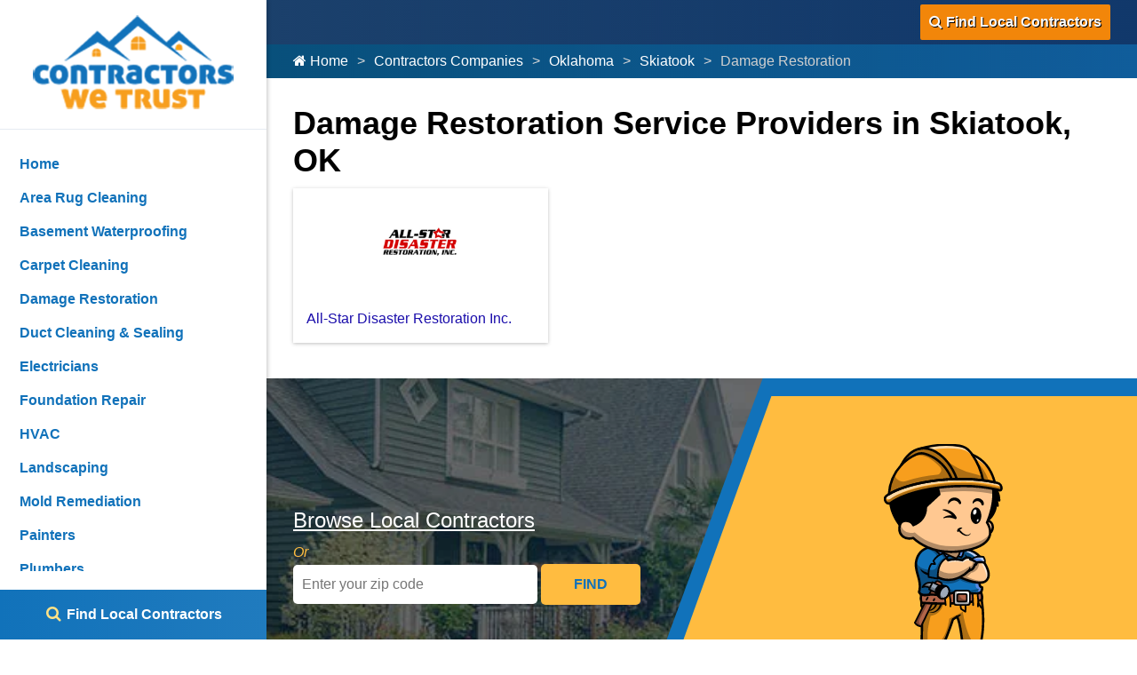

--- FILE ---
content_type: text/html; charset=UTF-8
request_url: https://www.contractorswetrust.com/contractors/oklahoma/skiatook/damage-restoration
body_size: 3932
content:
<!DOCTYPE html>
<html lang="en">
<head>
	<meta charset="UTF-8">
	<meta http-equiv="X-UA-Compatible" content="IE=edge">
	<meta name="viewport" content="width=device-width, initial-scale=1.0">
	<link rel="shortcut icon" href="/images/favicon.ico">
	
		<title> Damage Restoration Service Providers in Skiatook, OK</title>
		<meta name="description" content="List of Contractors companies.  Damage Restoration Service Providers in Skiatook, OK" />
		<meta name="keywords" content=" Damage Restoration Service Providers in Skiatook, OK" />
	<meta name="robots" content="index, follow" />
			<script type="application/ld+json">
			{
				"@context": "https://schema.org/",
				"@type": "HomeAndConstructionBusiness",
				"name": "Central Station Marketing",
				"image": "https://jupiterplatform.com/images/directory-images/57747-all-star-disaster-restoration-inc..png",
				"description": "List of Contractors companies.  Damage Restoration Service Providers in Skiatook, OK",
				"@id": "https://www.contractorswetrust.com",
				"url": "https://www.contractorswetrust.com/contractors/oklahoma/skiatook/damage-restoration",
				"telephone": "<!-- directory site, phone number is not needed for now -->",
				"priceRange": "$$",
				"address":
				{
					"@type": "PostalAddress",
					"streetAddress": "12750 S. Pipeline Rd. Suite 1C",
					"addressLocality": "Euless",
					"postalCode": "76040",
					"addressCountry": "US",
					"addressRegion": "TX"
				}
			}
		</script>
				<meta property="og:title" content=" Damage Restoration Service Providers in Skiatook, OK">
				<meta property="og:site_name" content="Central Station Marketing">
				<meta property="og:url" content="https://www.contractorswetrust.com/contractors/oklahoma/skiatook/damage-restoration">
				<meta property="og:description" content="List of Contractors companies.  Damage Restoration Service Providers in Skiatook, OK">
				<meta property="og:type" content="HomeAndConstructionBusiness">
				<meta property="og:image" content="https://jupiterplatform.com/images/directory-images/57747-all-star-disaster-restoration-inc..png">
				<meta property="og:image:width" content="1080">
				<meta property="og:image:hieght" content="566">
				<meta name="theme-color" content="#1172ba">
<link rel="preload" href="/images/slider-basement-waterproofing-xsm.webp" as="image">
<link rel="preconnect" href="https://fonts.gstatic.com">
<link href="https://fonts.googleapis.com/css2?family=Roboto+Slab:wght@300;400;500;700;900&display=swap" rel="stylesheet">
<link href="https://unpkg.com/aos@2.3.1/dist/aos.css" rel="stylesheet">
<link rel="stylesheet" href="/inc/style.css" />
<script src="https://cdnjs.cloudflare.com/ajax/libs/jquery/3.5.1/jquery.min.js" defer></script>

<!-- Global site tag (gtag.js) - Google Analytics - CSM -->
<script async src="https://www.googletagmanager.com/gtag/js?id=UA-42599704-9"></script>
<script>
  window.dataLayer = window.dataLayer || [];
  function gtag(){dataLayer.push(arguments);}
  gtag('js', new Date());

  gtag('config', 'UA-42599704-9');
</script>
		
		<script>
			// Wait for the DOM to be fully loaded
			document.addEventListener( "DOMContentLoaded", function ()
			{
				// Get all <a> elements with href starting with "tel:"
				const phoneLinks = document.querySelectorAll( "a[href^=\"tel:\"]" );

				if( typeof gtag === "function" ) // If gtag is defined...
				{
					// Loop through each phone link
					phoneLinks.forEach(function ( link )
					{
						// Add a click event listener
						link.addEventListener( "click", function ( event )
						{
							// Prevent the default action of the link
							event.preventDefault();

							// Get the phone number from the href attribute
							const phoneNumber = link.getAttribute( "href" ).replace( "tel:", "" );

							// Send an event to Google Analytics
						
								gtag( "event", "call",
								{
									"event_category": "engagement",
									"event_label": "phone-number-clicked",
									"value": 1
								});
							
							// After tracking, initiate the phone call
							window.location.href = link.getAttribute( "href" );
						});
					});
				}
				else
				{
					console.warn("gtag is not defined — skipping analytics event");
				}
			});
		</script>
	</head>
<body>
		<div class="dvLayout">
					<div class="dvRight">
				<div class="main-content-area">
					<div class="main-content">
						<div class="mobile-top">
    <div class="row text-center mx-0 justify-content-between">
        <div class="col-5 col-md-3 col-sm-4 align-self-center">
            <a href="/">
                <img src="/images/contractorswetrust-logo.png" alt="Contractors We Trust " width="270" height="118" />
            </a>
        </div>
        <div class="col-5 col-sm-6 col-md-7 col-lg-8 align-self-center MbPhone">
            <div class="d-flex justify-content-end">
                <a class="d-sm-none primary-btn-style" href="/contractors">
                    <i class="fa fa-search"></i> Local Contractors
                </a>
                <a class="d-none d-sm-block primary-btn-style" href="/contractors">
                    <i class="fa fa-search"></i> Find Local Contractors
                </a>
            </div>
        </div>
        <div class="col-2 col-lg-1 align-self-center">
            <div class="hamburger menu-icon">
                <div class="menu-icon-in">
                    <span></span>
                    <span></span>
                    <span></span>
                </div>
            </div>
        </div>
    </div>
</div>
<div class="topBar">
    <div class="container">
        <div class="row justify-content-end align-items-center">
            <div class="col-xl-7 d-flex align-items-center justify-content-end">
                <a href="/contractors" class="primary-btn-style">
                    <i class="fa fa-search"></i> Find Local Contractors
                </a>
            </div>
        </div>
    </div>
</div>								<div class="inner-banner inner-no-banner">
									<div class="container">
										<div class="banner-content">
											<div class="text-area">
												
			<nav class="breadcrumb">
				<ul>
		<li class=""><a href="/"><i class="fa fa-home"></i> Home</a></li><li class=""><a href="/contractors">Contractors Companies</a></li><li class=""><a href="/contractors/oklahoma">Oklahoma</a></li><li class=""><a href="/contractors/oklahoma/skiatook">Skiatook</a></li><li class="active"><em>Damage Restoration</em></li>
				</ul>
			</nav>
													</div>
										</div>
									</div>
								</div>
														<div id="mainSiteContent">
							
			<h1>
	 Damage Restoration Service Providers in Skiatook, OK</h1>
	<ul class="dP__listing-grid dP__listing-grid--col-lg-3">
				<li class="dP__common-card ">
				<!-- If there is company images -->
									<div class="dP__img-box">
						<a
							href="/contractors/all-star-disaster-restoration-inc"
						>
							<img
								src="https://jupiterplatform.com/images/directory-images/57747-all-star-disaster-restoration-inc..png"
								alt="All-Star Disaster Restoration Inc."
							>
						</a>
					</div>
									<div class="dP__common-card__content">
					
				
					<div class="dP__listing-grid__details">
						<div class="dP__listing-grid__details">
							<a
								href="/contractors/all-star-disaster-restoration-inc"
							>All-Star Disaster Restoration Inc.</a>
						</div>
						<p>
													</p>
					</div>
				</div>
			</li>		
			</ul>
										</div>
					</div>
				</div>

				<div class="commonPrefooter">
					<div class="py-50 join-our-network-section">
  <div class="container">
    <div class="row align-items-center">
      <div class="col-lg-5 order-lg-last">
        <div class="img-box text-center">
          <img
            src="/images/contractors-we-trust-mascot.svg"
            alt="Contractors We Trust Mascot"
            width="147"
            height="300"
          />
        </div>
      </div>
      <div class="col-lg-7">
        <div class="content">
          <p><a href="/contractors">Browse Local Contractors</a></p>
          <span><em>Or</em></span>
          <div class="local-searchbar">
            <form action="/contractors">
              <input
                class="mb-2"
                type="text"
                placeholder="Enter your zip code"
                name="zip"
              />
              <button type="submit">FIND</button>
            </form>
          </div>
        </div>
      </div>
    </div>
  </div>
</div><!-- <p>The site has been developed outside of the Jupiter platform. No need to change here.</p> -->				</div>
				<footer class="footer">
    <div class="fcopy text-center pb-0">
        <div class="container">
            <div class="row">
                <div class="col-lg-12 col-md-12 col-12">
                    <p class="foot-links">
                        <a href="/about-us">About Us</a> |
                        <a href="/about-us/privacy">Privacy Policy</a>
                    </p>
                </div>
            </div>
        </div>
    </div>
</footer>				<div class="footer">
					<div class="fcopy text-center pt-0">
						<details>
							<summary>
								Copyright &copy;
								2026								Contractors We Trust |
								All rights reserved.
							</summary>
							<p class="mb-0">
								All content and graphics on this web site are the property of
								Contractors We Trust							</p>
						</details>
													<div class="powered-by">
								<p>Powered by <a rel="nofollow" href="//www.galaxyseo.com/">Galaxy SEO</a>.</p>
							</div>
												</div>
				</div>
			</div>
			<aside class="dvLeft">
				<div id="slidebar-out" class="dvside-out d-none"><i class="fa fa-times"></i></div>
				<div class="dvlogo text-center"><a href="/"> <img src="/images/contractorswetrust-logo.png" alt="Contractors We Trust Logo" /></a></div>
					<nav class="navigation" id="menubar">
		<ul class="nav flex-column flex-nowrap" id="ulmenu">
			<li class="nav-item">
				<a class="nav-link" href="/">Home</a>
			</li>
									<li class="nav-item">
							<a class="nav-link" href="/area-rug-cleaning">Area Rug Cleaning</a>
						</li>
												<li class="nav-item">
							<a class="nav-link" href="/basement-waterproofing">Basement Waterproofing</a>
						</li>
												<li class="nav-item">
							<a class="nav-link" href="/carpet-cleaning">Carpet Cleaning</a>
						</li>
												<li class="nav-item">
							<a class="nav-link" href="/damage-restoration">Damage Restoration</a>
						</li>
												<li class="nav-item">
							<a class="nav-link" href="/duct-cleaning-and-sealing">Duct Cleaning & Sealing</a>
						</li>
												<li class="nav-item">
							<a class="nav-link" href="/electricians">Electricians</a>
						</li>
												<li class="nav-item">
							<a class="nav-link" href="/foundation-repair">Foundation Repair</a>
						</li>
												<li class="nav-item">
							<a class="nav-link" href="/hvac">HVAC</a>
						</li>
												<li class="nav-item">
							<a class="nav-link" href="/landscaping">Landscaping</a>
						</li>
												<li class="nav-item">
							<a class="nav-link" href="/mold-remediation">Mold Remediation</a>
						</li>
												<li class="nav-item">
							<a class="nav-link" href="/painters">Painters</a>
						</li>
												<li class="nav-item">
							<a class="nav-link" href="/plumbers">Plumbers</a>
						</li>
												<li class="nav-item">
							<a class="nav-link" href="/remodeling-and-gcs">Remodeling & GCs</a>
						</li>
												<li class="nav-item">
							<a class="nav-link" href="/replacement-windows">Replacement Windows</a>
						</li>
												<li class="nav-item">
							<a class="nav-link" href="/roofing">Roofing</a>
						</li>
												<li class="nav-item">
							<a class="nav-link" href="/security-and-automation">Security & Automation</a>
						</li>
												<li class="nav-item  active a1">
							<a class="nav-link" href="/contractors">
								Contractors Companies							</a>
						</li>
												<li class="nav-item mainDropdown ">
							<a class="nav-link collapsed" href="/become-a-contractors-we-trust">
								Become a Contractors							</a>
							<span
								role="button"
								data-toggle="collapse"
								data-target_="#subsubmenubecome-a-contractors-we-trust"
								class="fa fa-plus sub"
								aria-expanded="false"
							></span>
							<div class="collapse" id="subsubmenubecome-a-contractors-we-trust">
								<ul class="flex-column pl-2 nav">
																				<li class="nav-item">
												<a
													class="nav-link collapsed"
													href="/become-a-contractors-we-trust/leverage-contractors-we-trust"
												>
													Leverage Contractors We Trust												</a>
											</li>
																			</ul>
							</div>
						</li>
												<li class="nav-item mainDropdown ">
							<a class="nav-link collapsed" href="/about-us">
								About Us							</a>
							<span
								role="button"
								data-toggle="collapse"
								data-target_="#subsubmenuabout-us"
								class="fa fa-plus sub"
								aria-expanded="false"
							></span>
							<div class="collapse" id="subsubmenuabout-us">
								<ul class="flex-column pl-2 nav">
																				<li class="nav-item">
												<a
													class="nav-link collapsed"
													href="/about-us/careers"
												>
													Careers												</a>
											</li>
																						<li class="nav-item">
												<a
													class="nav-link collapsed"
													href="/about-us/contact-us"
												>
													Contact Us												</a>
											</li>
																			</ul>
							</div>
						</li>
								</ul>
	</nav>
					<div class="left-review">
  <a href="/contractors" class="secondary-btn-style">
    <i class="fa fa-search"></i> Find Local Contractors
  </a>
</div>			</aside>
			<span class="backtotop"><i class="fa fa-chevron-up"></i></span>
<script src="https://cdnjs.cloudflare.com/ajax/libs/lightbox2/2.8.0/js/lightbox.min.js" defer></script>
<script src="https://cdnjs.cloudflare.com/ajax/libs/twitter-bootstrap/4.5.0/js/bootstrap.min.js" defer></script>
<script src="https://cdnjs.cloudflare.com/ajax/libs/OwlCarousel2/2.3.4/owl.carousel.min.js" defer></script>
<script src="https://cdnjs.cloudflare.com/ajax/libs/lazysizes/5.2.2/lazysizes.min.js" defer></script>
<script src="https://cdnjs.cloudflare.com/ajax/libs/fancybox/3.5.7/jquery.fancybox.min.js" defer></script>
<script src="https://cdnjs.cloudflare.com/ajax/libs/aos/2.3.4/aos.js" defer></script>
<script src="/inc/script/script.js" defer="defer"></script>
		<script>
			if( document.getElementById( 'mainSiteContent' ) )
			{
				if( document.getElementById( 'mainSiteContent' ).querySelectorAll( '.container' ).length == 0 )
				{
					document.getElementById('mainSiteContent').classList.add('container', 'py-5'); // add container and padding top bottom class
				}
			}

		</script>

	</div>
	</body>
</html>




--- FILE ---
content_type: text/css; charset: UTF-8;charset=UTF-8
request_url: https://www.contractorswetrust.com/inc/style.css
body_size: 52793
content:
.starRatings{position:relative;vertical-align:middle;display:inline-block;color:#eee;overflow:hidden}.fullStars{position:absolute;left:0;top:0;white-space:nowrap;overflow:hidden;color:#f7da10}.emptyStars:before,.fullStars:before{content:"\2605\2605\2605\2605\2605";font-size:24pt}.emptyStars:before{-webkit-text-stroke:1px #848484}.fullStars:before{-webkit-text-stroke:1px orange}@-moz-document url-prefix(){.fullStars{color:#ecbe24}}.secPadding,section.secPaddingBottomReduce{padding-top:50px;padding-bottom:50px}.item-3-2-1{display:-webkit-box;display:-ms-flexbox;display:flex;-ms-flex-wrap:wrap;flex-wrap:wrap;margin-right:-15px;margin-left:-15px}.relatedHeadingPart{display:-webkit-box;display:-ms-flexbox;display:flex;-webkit-box-pack:justify;-ms-flex-pack:justify;justify-content:space-between;-webkit-box-align:baseline;-ms-flex-align:baseline;align-items:baseline}.relatedContentCard{box-shadow:0 0 10px #ededed;-webkit-box-shadow:0 0 10px #ededed;-moz-box-shadow:0 0 10px #e9e9e9;display:inline-block;position:relative;width:100%;border:1px solid #eee;border-radius:5px;overflow:hidden;transition:all 0.3s}.relatedContentCard:hover{border:1px solid #007bff}.relatedContentCard .relatedContent{padding:15px}.relatedContentTitle{font-size:20px}.relatedContentHeading{margin-bottom:25px}.hoverContent{position:absolute;top:0;left:0;width:100%;height:100%;background:rgb(0 123 255 / .5);text-align:center;display:flex;flex-wrap:wrap;align-content:end;justify-content:center;padding-bottom:8px;color:#fff;opacity:0;visibility:hidden;transition:all 0.3s;padding-bottom:69px}.relatedContent.hoverContent p{margin-bottom:25px}.relatedContentCard:hover .hoverContent{opacity:1;visibility:visible}.hoverContent a,.hoverContent a:hover{color:#fff}.item-3-2-1>div{-webkit-box-flex:0;-ms-flex:0 0 100%;flex:0 0 100%;max-width:100%;position:relative;width:100%;min-height:1px;padding-right:15px;padding-left:15px;margin-bottom:30px;display:-webkit-box;display:-ms-flexbox;display:flex}.relatedPage{padding:35px 31px;width:100%;display:block;border:1px solid #ddd;border-radius:5px;text-align:center;transition:all 0.3s;margin-bottom:30px}.relatedPage:hover{border:1px solid #007bff}.relatedPage a{padding:7px;display:block;text-align:center;position:relative;padding-left:36px;display:inline-block;font-weight:600;font-size:18px}.relatedPage a::after{position:absolute;content:"\2713";background:#007bff;top:9px;left:8px;color:#fff;width:20px;height:20px;border-radius:50px;font-size:14px;padding:5p}@media (min-width:768px){.item-3-2-1>div{-webkit-box-flex:0;-ms-flex:0 0 50%;flex:0 0 50%;max-width:50%}}@media (min-width:992px){.item-3-2-1>div{-webkit-box-flex:0;-ms-flex:0 0 33.333333%;flex:0 0 33.333333%;max-width:33.333333%}}.relatedReviewCard ul li>img{max-width:100px}.relatedReviewCard{background-color:#fefefe;box-shadow:0 0 10px #e9e9e9;-webkit-box-shadow:0 0 10px #e9e9e9;-moz-box-shadow:0 0 10px #e9e9e9;width:100%;border:1px solid #f3f3f3;font-weight:500;padding:15px;text-align:center;border-radius:5px;transition:all 0.3s}.relatedReviewCard:hover{border:1px solid #007bff}.relatedReviewCard ul{list-style-type:none;padding:0;margin-bottom:0;padding-bottom:17px;min-height:100px}.relatedReviewCard ul li{font-size:14px;line-height:27px;font-weight:500}.relatedContentThumbnail img{height:250px;overflow:hidden;object-fit:contain;width:100%}.relatedContentDesc{display:-webkit-box;overflow:hidden;-webkit-line-clamp:5;-webkit-box-orient:vertical}.dP__details__grid__two-third .container{padding-right:0!important;padding-left:0!important}@media (min-width:992px){.dP__details__grid__two-third .item-3-2-1>div{-webkit-box-flex:0;-ms-flex:0 0 50%;flex:0 0 50%;max-width:50%}}a.relatedReviewCard:hover,a.relatedReviewCard:visited{text-decoration:none}.relatedReviewCard p{color:#000}.common-sec .meet-the-team-section,.section-bg .meet-the-team-section,.area-padding-top-bottom .meet-the-team-section{padding-top:0;padding-bottom:0}.meet-the-team-section{padding-top:50px;padding-bottom:50px}.meet-the-team-section hr{border-top-color:#e0dfdd}.team-list,.team-member-list{padding-left:0;margin:0;list-style:none}.team-list-item+.team-list-item{margin-top:50px}.team-list-item .department{font-size:2.4rem}.team-list-item .department+.team-member-list{margin-top:15px}.team-member-list{display:grid;grid-template-columns:repeat(auto-fill,minmax(240px,1fr));gap:30px}.team-member-card{background-color:#fff;border:1px solid #e0dfdd;height:100%}.team-member-card .team-member-card-thumb{position:relative;background-color:#eee;text-align:center;padding:5px;z-index:0}.team-member-list-item .team-member-card .team-member-card-thumb{height:200px}.team-member-list-item .team-member-card .team-member-card-thumb:before{content:"\f007";position:absolute;width:calc(100% - 80px);height:100%;top:0;left:50%;transform:translateX(-50%);display:flex;align-items:center;justify-content:center;font:normal normal normal 75px/1 'Font Awesome 5 Free','FontAwesome';font-weight:700;color:#fff;text-align:center;text-transform:uppercase;z-index:1}.team-member-list-item .team-member-card .team-member-card-thumb:has(img):before{display:none}.team-member-card .team-member-card-thumb a{height:200px;max-height:100%;overflow:hidden;padding:10px;background-color:#eee;display:flex;justify-content:center;align-items:center;position:relative;z-index:2}.team-member-card .team-member-card-thumb a:before{content:"Loading...";position:absolute;width:calc(100% - 80px);height:100%;top:0;left:50%;transform:translateX(-50%);display:flex;align-items:center;justify-content:center;text-align:center;text-transform:uppercase;font-size:16px;z-index:3}.team-member-card .team-member-card-thumb img{object-fit:contain;width:100%;max-height:100%;position:relative;z-index:4}.team-member-card .team-member-card-body{padding:10px;border-top:1px solid #afafaf}.team-member-card .team-member-card-body .team-member-name{font-size:1.6rem}.team-member-card .team-member-card-body .team-member-name+.team-member-designation{margin-top:5px}.team-member-card .team-member-card-body .team-member-designation{font-size:1.2rem}@media (min-width:768px){.team-member-profile-details .team-member-card{border-radius:5px}.team-member-profile-details .team-member-card .team-member-card-thumb a{background-color:#fff0}.team-member-profile-details .team-member-card .team-member-card-body .team-member-name{font-size:24px;margin-bottom:0;font-weight:500}.team-member-profile-details .team-member-card .team-member-card-body .team-member-designation{font-size:20px}}.profile-page-personal-interest{padding-top:15px;padding-bottom:15px;border:1px solid #e0dfdd;border-radius:5px;position:relative;gap:5px}.profile-page-personal-interest>p,.profile-page-personal-interest>div{padding-left:15px;padding-right:15px}.profile-page-personal-interest>p~p,.profile-page-personal-interest>p~div{margin-top:10px}.profile-page-personal-interest>p,.hobbies-block>p,.certifications-block>p{font-weight:700;margin-bottom:0}.profile-page-personal-interest>p>span{font-weight:400}.hobbies-block>.hobbies-list,.certifications-block>.certifications-list{padding-left:40px;list-style:disc;margin-bottom:0}.profile-page-bio{border:1px solid #e0dfdd;border-radius:5px;padding:15px}.profile-page-gallery{padding:5px;border:1px solid #e0dfdd;border-radius:5px}.profile-page-gallery{display:grid;grid-template-columns:repeat(auto-fill,minmax(200px,1fr));grid-gap:5px;justify-items:center}.profile-page-gallery .gallery-card{border:1px solid #e0dfdd;border-radius:5px;padding:5px;display:flex;align-items:center;justify-content:center}.profile-page-gallery .gallery-card:has(iframe){position:relative;display:block;width:100%;padding:0;overflow:hidden}.profile-page-gallery .gallery-card:has(iframe):before{padding-top:56.25%;display:block;content:""}.profile-page-gallery .gallery-card iframe{position:absolute;top:0;bottom:0;left:0;width:100%;height:100%;border:0}.meet-the-team-section .container:has(.team-member-profile-details){display:grid;grid-gap:5px}@media (min-width:992px){.meet-the-team-section .container:has(.team-member-profile-details,.profile-page-bio,.profile-page-gallery){grid-template-columns:1fr 300px;grid-template-areas:"pb pd" "pg pd"}.meet-the-team-section .container:has(.team-member-profile-details+.profile-page-bio:last-child){grid-template-columns:1fr 300px;grid-template-areas:"pb pd"}.meet-the-team-section .container:has(.team-member-profile-details+.profile-page-gallery:last-child){grid-template-columns:1fr;grid-template-areas:"pd" "pg";.team-member-profile-details .team-member-card{display:grid;grid-template-columns:300px 1fr;.team-member-card-body{border-top:0}}}.meet-the-team-section .container:not(:has(.profile-page-bio,.profile-page-gallery)){grid-template-columns:1fr;grid-template-areas:"pd";.team-member-profile-details .team-member-card{display:grid;grid-template-columns:300px 1fr;.team-member-profile-details .team-member-card-body{border-top:0}}}.meet-the-team-section .team-member-profile-details{grid-area:pd;.team-member-card .team-member-card-body{border-top:none}}.meet-the-team-section .profile-page-bio{grid-area:pb}.meet-the-team-section .profile-page-gallery{grid-area:pg}}@media (max-width:991px){.meet-the-team-section hr{margin-top:5px;margin-bottom:5px}.profile-page-short-details h1.profile-page-name{font-size:26px}.profile-page-short-details .profile-page-designation{font-size:18px}}@media (max-width:767px){.team-member-profile-details .team-member-card .team-member-card-thumb{padding:10px}.profile-page-short-details{grid-column:1/-1;grid-row:2/-1;border-right:none;border-top:1px solid #afafaf;padding:15px}.profile-page-personal-interest{grid-template-columns:1fr}.profile-page-personal-interest>p:nth-child(even),.profile-page-personal-interest>div:nth-child(even){border-left:none}}.write-a-review-box{background:#fff;box-shadow:rgb(0 0 0 / 15%) 0 0 10px;border-radius:5px}.write-a-review-box a{padding:15px;min-height:120px;display:flex;justify-content:center;align-items:center}.pagination{margin:24px 0 0;font-size:14px}.pagination ul{display:flex;margin-left:0;display:-ms-flexbox;display:-webkit-flex;list-style-type:none}.pagination.centered ul{-ms-flex-pack:center;-webkit-justify-content:center;justify-content:center}.pagination em,.pagination a{display:inline-block;font-style:normal;padding:8px 16px;line-height:1;border-radius:4px;white-space:nowrap;border:1px solid #fff0}.pagination a{text-decoration:none;color:#000}.pagination a:hover{color:rgb(0 0 0 / .5);background:#f4f4f4}.pagination em,.pagination li.active a{color:rgb(0 0 0 / .5);background:#f4f4f4;cursor:text}.list-card{display:-webkit-box;display:flex;-webkit-box-orient:vertical;-webkit-box-direction:normal;flex-direction:column;margin-bottom:2.5rem;box-shadow:0 3px 7px -1px rgb(0 0 0 / .1);background:#fff;line-height:1.5;border-radius:5px;overflow:hidden;z-index:0}.list-card .list-thumb{position:relative;z-index:0;height:200px}.list-card .photo{position:absolute;top:0;right:0;bottom:0;left:0;background-size:cover;background-position:center;-webkit-transition:-webkit-transform .2s;transition:-webkit-transform .2s;transition:transform .2s;transition:transform .2s,-webkit-transform .2s}.list-thumb a.photo-link{position:absolute;width:100%;height:100%}.list-card .list-description{padding:1rem;background:#fff;position:relative;z-index:1}.list-card .list-description .heading-four{font-weight:600;font-size:2rem;margin:0}.list-card .list-description .read-btn a{position:relative;font-size:1.4rem}.list-card .list-description .read-btn a:after{content:"\f178";font-family:FontAwesome;margin-left:-10px;opacity:0;-webkit-transition:margin .3s,opacity .3s;transition:margin .3s,opacity .3s}.list-card .list-description .read-btn a:hover:after{margin-left:5px;opacity:1}.list-card p.list-text{margin-bottom:0}@media (min-width:768px){.list-card{-webkit-box-orient:horizontal;-webkit-box-direction:normal;flex-direction:row}.list-card .list-thumb{flex-basis:25%;height:auto;margin-bottom:0}.list-card .list-description{flex-basis:75%}.list-card .list-description:before{-webkit-transform:skewX(-3deg);transform:skewX(-3deg);content:"";background:#fff;width:30px;position:absolute;left:-10px;top:0;bottom:0;z-index:-1}}@media (max-width:575px){.list-card .list-thumb{height:150px}}div.dvModals{color:#000;font-size:16px;font-weight:600;opacity:1;z-index:10000;padding:10px 30px;background:whitesmoke;position:sticky;top:0;left:0;margin:0;text-align:center;width:100%;box-shadow:0 0 5px 0 #08121c}div.dvModals button.close{color:#234292;float:none;text-shadow:none;opacity:1;position:absolute;top:50%;right:8px;transform:translateY(-50%);outline:0;display:flex;font-weight:100}div.dvModals button.close .fa-close{font-size:20px;line-height:.75em}div.dvModals button.close:focus,div.dvModals button.close:hover{color:#f4783d}@media (max-width:1199px){div.dvModals{position:relative}}body.compensate-for-scrollbar{overflow:hidden}.fancybox-active{height:auto}.fancybox-is-hidden{left:-9999px;margin:0;position:absolute!important;top:-9999px;visibility:hidden}.fancybox-container{-webkit-backface-visibility:hidden;height:100%;left:0;outline:0;position:fixed;-webkit-tap-highlight-color:#fff0;top:0;-ms-touch-action:manipulation;touch-action:manipulation;transform:translateZ(0);width:100%;z-index:99992}.fancybox-container *{box-sizing:border-box}.fancybox-bg,.fancybox-inner,.fancybox-outer,.fancybox-stage{bottom:0;left:0;position:absolute;right:0;top:0}.fancybox-outer{-webkit-overflow-scrolling:touch;overflow-y:auto}.fancybox-bg{background:#1e1e1e;opacity:0;transition-duration:inherit;transition-property:opacity;transition-timing-function:cubic-bezier(.47,0,.74,.71)}.fancybox-is-open .fancybox-bg{opacity:.9;transition-timing-function:cubic-bezier(.22,.61,.36,1)}.fancybox-caption,.fancybox-infobar,.fancybox-navigation .fancybox-button,.fancybox-toolbar{direction:ltr;opacity:0;position:absolute;transition:opacity .25s ease,visibility 0s ease .25s;visibility:hidden;z-index:99997}.fancybox-show-caption .fancybox-caption,.fancybox-show-infobar .fancybox-infobar,.fancybox-show-nav .fancybox-navigation .fancybox-button,.fancybox-show-toolbar .fancybox-toolbar{opacity:1;transition:opacity .25s ease 0s,visibility 0s ease 0s;visibility:visible}.fancybox-infobar{color:#ccc;font-size:13px;-webkit-font-smoothing:subpixel-antialiased;height:44px;left:0;line-height:44px;min-width:44px;mix-blend-mode:difference;padding:0 10px;pointer-events:none;top:0;-webkit-touch-callout:none;-webkit-user-select:none;-moz-user-select:none;-ms-user-select:none;user-select:none}.fancybox-toolbar{right:0;top:0}.fancybox-stage{direction:ltr;overflow:visible;transform:translateZ(0);z-index:99994}.fancybox-is-open .fancybox-stage{overflow:hidden}.fancybox-slide{-webkit-backface-visibility:hidden;display:none;height:100%;left:0;outline:0;overflow:auto;-webkit-overflow-scrolling:touch;padding:44px;position:absolute;text-align:center;top:0;transition-property:transform,opacity;white-space:normal;width:100%;z-index:99994}.fancybox-slide:before{content:"";display:inline-block;font-size:0;height:100%;vertical-align:middle;width:0}.fancybox-is-sliding .fancybox-slide,.fancybox-slide--current,.fancybox-slide--next,.fancybox-slide--previous{display:block}.fancybox-slide--image{overflow:hidden;padding:44px 0}.fancybox-slide--image:before{display:none}.fancybox-slide--html{padding:6px}.fancybox-content{background:#fff;display:inline-block;margin:0;max-width:100%;overflow:auto;-webkit-overflow-scrolling:touch;padding:44px;position:relative;text-align:left;vertical-align:middle}.fancybox-slide--image .fancybox-content{animation-timing-function:cubic-bezier(.5,0,.14,1);-webkit-backface-visibility:hidden;background:0 0;background-repeat:no-repeat;background-size:100% 100%;left:0;max-width:none;overflow:visible;padding:0;position:absolute;top:0;transform-origin:top left;transition-property:transform,opacity;-webkit-user-select:none;-moz-user-select:none;-ms-user-select:none;user-select:none;z-index:99995}.fancybox-can-zoomOut .fancybox-content{cursor:zoom-out}.fancybox-can-zoomIn .fancybox-content{cursor:zoom-in}.fancybox-can-pan .fancybox-content,.fancybox-can-swipe .fancybox-content{cursor:grab}.fancybox-is-grabbing .fancybox-content{cursor:grabbing}.fancybox-container [data-selectable=true]{cursor:text}.fancybox-image,.fancybox-spaceball{background:0 0;border:0;height:100%;left:0;margin:0;max-height:none;max-width:none;padding:0;position:absolute;top:0;-webkit-user-select:none;-moz-user-select:none;-ms-user-select:none;user-select:none;width:100%}.fancybox-spaceball{z-index:1}.fancybox-slide--iframe .fancybox-content,.fancybox-slide--map .fancybox-content,.fancybox-slide--pdf .fancybox-content,.fancybox-slide--video .fancybox-content{height:100%;overflow:visible;padding:0;width:100%}.fancybox-slide--video .fancybox-content{background:#000}.fancybox-slide--map .fancybox-content{background:#e5e3df}.fancybox-slide--iframe .fancybox-content{background:#fff}.fancybox-iframe,.fancybox-video{background:0 0;border:0;display:block;height:100%;margin:0;overflow:hidden;padding:0;width:100%}.fancybox-iframe{left:0;position:absolute;top:0}.fancybox-error{background:#fff;cursor:default;max-width:400px;padding:40px;width:100%}.fancybox-error p{color:#444;font-size:16px;line-height:20px;margin:0;padding:0}.fancybox-button{background:rgb(30 30 30 / .6);border:0;border-radius:0;box-shadow:none;cursor:pointer;display:inline-block;height:44px;margin:0;padding:10px;position:relative;transition:color .2s;vertical-align:top;visibility:inherit;width:44px}.fancybox-button,.fancybox-button:link,.fancybox-button:visited{color:#ccc}.fancybox-button:hover{color:#fff}.fancybox-button:focus{outline:0}.fancybox-button.fancybox-focus{outline:1px dotted}.fancybox-button[disabled],.fancybox-button[disabled]:hover{color:#888;cursor:default;outline:0}.fancybox-button div{height:100%}.fancybox-button svg{display:block;height:100%;overflow:visible;position:relative;width:100%}.fancybox-button svg path{fill:currentColor;stroke-width:0}.fancybox-button--fsenter svg:nth-child(2),.fancybox-button--fsexit svg:first-child,.fancybox-button--pause svg:first-child,.fancybox-button--play svg:nth-child(2){display:none}.fancybox-progress{background:#ff5268;height:2px;left:0;position:absolute;right:0;top:0;transform:scaleX(0);transform-origin:0;transition-property:transform;transition-timing-function:linear;z-index:99998}.fancybox-close-small{background:0 0;border:0;border-radius:0;color:#ccc;cursor:pointer;opacity:.8;padding:8px;position:absolute;right:-12px;top:-44px;z-index:401}.fancybox-close-small:hover{color:#fff;opacity:1}.fancybox-slide--html .fancybox-close-small{color:currentColor;padding:10px;right:0;top:0}.fancybox-slide--image.fancybox-is-scaling .fancybox-content{overflow:hidden}.fancybox-is-scaling .fancybox-close-small,.fancybox-is-zoomable.fancybox-can-pan .fancybox-close-small{display:none}.fancybox-navigation .fancybox-button{background-clip:content-box;height:100px;opacity:0;position:absolute;top:calc(50% - 50px);width:70px}.fancybox-navigation .fancybox-button div{padding:7px}.fancybox-navigation .fancybox-button--arrow_left{left:0;left:env(safe-area-inset-left);padding:31px 26px 31px 6px}.fancybox-navigation .fancybox-button--arrow_right{padding:31px 6px 31px 26px;right:0;right:env(safe-area-inset-right)}.fancybox-caption{background:linear-gradient(0deg,rgb(0 0 0 / .85) 0,rgb(0 0 0 / .3) 50%,rgb(0 0 0 / .15) 65%,rgb(0 0 0 / .075) 75.5%,rgb(0 0 0 / .037) 82.85%,rgb(0 0 0 / .019) 88%,transparent);bottom:0;color:#eee;font-size:14px;font-weight:400;left:0;line-height:1.5;padding:75px 44px 25px;pointer-events:none;right:0;text-align:center;z-index:99996}@supports (padding:max(0px)){.fancybox-caption{padding:75px max(44px,env(safe-area-inset-right)) max(25px,env(safe-area-inset-bottom)) max(44px,env(safe-area-inset-left))}}.fancybox-caption--separate{margin-top:-50px}.fancybox-caption__body{max-height:50vh;overflow:auto;pointer-events:all}.fancybox-caption a,.fancybox-caption a:link,.fancybox-caption a:visited{color:#ccc;text-decoration:none}.fancybox-caption a:hover{color:#fff;text-decoration:underline}.fancybox-loading{animation:a 1s linear infinite;background:0 0;border:4px solid #888;border-bottom-color:#fff;border-radius:50%;height:50px;left:50%;margin:-25px 0 0 -25px;opacity:.7;padding:0;position:absolute;top:50%;width:50px;z-index:99999}@keyframes a{to{transform:rotate(1turn)}}.fancybox-animated{transition-timing-function:cubic-bezier(0,0,.25,1)}.fancybox-fx-slide.fancybox-slide--previous{opacity:0;transform:translate3d(-100%,0,0)}.fancybox-fx-slide.fancybox-slide--next{opacity:0;transform:translate3d(100%,0,0)}.fancybox-fx-slide.fancybox-slide--current{opacity:1;transform:translateZ(0)}.fancybox-fx-fade.fancybox-slide--next,.fancybox-fx-fade.fancybox-slide--previous{opacity:0;transition-timing-function:cubic-bezier(.19,1,.22,1)}.fancybox-fx-fade.fancybox-slide--current{opacity:1}.fancybox-fx-zoom-in-out.fancybox-slide--previous{opacity:0;transform:scale3d(1.5,1.5,1.5)}.fancybox-fx-zoom-in-out.fancybox-slide--next{opacity:0;transform:scale3d(.5,.5,.5)}.fancybox-fx-zoom-in-out.fancybox-slide--current{opacity:1;transform:scaleX(1)}.fancybox-fx-rotate.fancybox-slide--previous{opacity:0;transform:rotate(-1turn)}.fancybox-fx-rotate.fancybox-slide--next{opacity:0;transform:rotate(1turn)}.fancybox-fx-rotate.fancybox-slide--current{opacity:1;transform:rotate(0)}.fancybox-fx-circular.fancybox-slide--previous{opacity:0;transform:scale3d(0,0,0) translate3d(-100%,0,0)}.fancybox-fx-circular.fancybox-slide--next{opacity:0;transform:scale3d(0,0,0) translate3d(100%,0,0)}.fancybox-fx-circular.fancybox-slide--current{opacity:1;transform:scaleX(1) translateZ(0)}.fancybox-fx-tube.fancybox-slide--previous{transform:translate3d(-100%,0,0) scale(.1) skew(-10deg)}.fancybox-fx-tube.fancybox-slide--next{transform:translate3d(100%,0,0) scale(.1) skew(10deg)}.fancybox-fx-tube.fancybox-slide--current{transform:translateZ(0) scale(1)}@media (max-height:576px){.fancybox-slide{padding-left:6px;padding-right:6px}.fancybox-slide--image{padding:6px 0}.fancybox-close-small{right:-6px}.fancybox-slide--image .fancybox-close-small{background:#4e4e4e;color:#f2f4f6;height:36px;opacity:1;padding:6px;right:0;top:0;width:36px}.fancybox-caption{padding-left:12px;padding-right:12px}@supports (padding:max(0px)){.fancybox-caption{padding-left:max(12px,env(safe-area-inset-left));padding-right:max(12px,env(safe-area-inset-right))}}}.fancybox-share{background:#f4f4f4;border-radius:3px;max-width:90%;padding:30px;text-align:center}.fancybox-share h1{color:#222;font-size:35px;font-weight:700;margin:0 0 20px}.fancybox-share p{margin:0;padding:0}.fancybox-share__button{border:0;border-radius:3px;display:inline-block;font-size:14px;font-weight:700;line-height:40px;margin:0 5px 10px;min-width:130px;padding:0 15px;text-decoration:none;transition:all .2s;-webkit-user-select:none;-moz-user-select:none;-ms-user-select:none;user-select:none;white-space:nowrap}.fancybox-share__button:link,.fancybox-share__button:visited{color:#fff}.fancybox-share__button:hover{text-decoration:none}.fancybox-share__button--fb{background:#3b5998}.fancybox-share__button--fb:hover{background:#344e86}.fancybox-share__button--pt{background:#bd081d}.fancybox-share__button--pt:hover{background:#aa0719}.fancybox-share__button--tw{background:#1da1f2}.fancybox-share__button--tw:hover{background:#0d95e8}.fancybox-share__button svg{height:25px;margin-right:7px;position:relative;top:-1px;vertical-align:middle;width:25px}.fancybox-share__button svg path{fill:#fff}.fancybox-share__input{background:0 0;border:0;border-bottom:1px solid #d7d7d7;border-radius:0;color:#5d5b5b;font-size:14px;margin:10px 0 0;outline:0;padding:10px 15px;width:100%}.fancybox-thumbs{background:#ddd;bottom:0;display:none;margin:0;-webkit-overflow-scrolling:touch;-ms-overflow-style:-ms-autohiding-scrollbar;padding:2px 2px 4px;position:absolute;right:0;-webkit-tap-highlight-color:#fff0;top:0;width:212px;z-index:99995}.fancybox-thumbs-x{overflow-x:auto;overflow-y:hidden}.fancybox-show-thumbs .fancybox-thumbs{display:block}.fancybox-show-thumbs .fancybox-inner{right:212px}.fancybox-thumbs__list{font-size:0;height:100%;list-style:none;margin:0;overflow-x:hidden;overflow-y:auto;padding:0;position:absolute;position:relative;white-space:nowrap;width:100%}.fancybox-thumbs-x .fancybox-thumbs__list{overflow:hidden}.fancybox-thumbs-y .fancybox-thumbs__list::-webkit-scrollbar{width:7px}.fancybox-thumbs-y .fancybox-thumbs__list::-webkit-scrollbar-track{background:#fff;border-radius:10px;box-shadow:inset 0 0 6px rgb(0 0 0 / .3)}.fancybox-thumbs-y .fancybox-thumbs__list::-webkit-scrollbar-thumb{background:#2a2a2a;border-radius:10px}.fancybox-thumbs__list a{-webkit-backface-visibility:hidden;backface-visibility:hidden;background-color:rgb(0 0 0 / .1);background-position:50%;background-repeat:no-repeat;background-size:cover;cursor:pointer;float:left;height:75px;margin:2px;max-height:calc(100% - 8px);max-width:calc(50% - 4px);outline:0;overflow:hidden;padding:0;position:relative;-webkit-tap-highlight-color:#fff0;width:100px}.fancybox-thumbs__list a:before{border:6px solid #ff5268;bottom:0;content:"";left:0;opacity:0;position:absolute;right:0;top:0;transition:all .2s cubic-bezier(.25,.46,.45,.94);z-index:99991}.fancybox-thumbs__list a:focus:before{opacity:.5}.fancybox-thumbs__list a.fancybox-thumbs-active:before{opacity:1}@media (max-width:576px){.fancybox-thumbs{width:110px}.fancybox-show-thumbs .fancybox-inner{right:110px}.fancybox-thumbs__list a{max-width:calc(100% - 10px)}}.dvTeamDetail #profile-photos iframe{max-width:100%}.dvTeamDetail #profile-photos .dvCaption{box-shadow:0 0 15px 0 rgb(0 0 0 / 10%);padding:10px}.dvTeamDetail #profile-photos .dvCaption+a[data-lightbox="gallery"] img{margin-top:25px}.dvTeamDetail #profile-photos img{margin-bottom:10px;box-shadow:0 0 15px 0 rgb(0 0 0 / 10%);width:100%}div#profile-jobs .profile-review-item img{max-width:350px;width:100%;max-height:250px;margin-top:10px;margin-bottom:10px;object-fit:contain;object-position:left}div#profile-reviews+div#profile-jobs,div#profile-jobs+div#profile-reviews{margin-top:50px}div#profile-reviews,div#profile-jobs{width:100%;display:grid;grid-gap:15px;padding:0 15px}div#profile-reviews{grid-template-columns:repeat(3,1fr)}div#profile-jobs{grid-template-columns:1fr}div#profile-reviews>div,div#profile-jobs>div{box-shadow:0 0 5px 0 #00000020;padding:15px}div#profile-reviews>div.title,div#profile-jobs>div.title{grid-column:1/-1;background-color:#032e5b;padding:15px;color:#fff}div#profile-reviews>div.read-more,div#profile-jobs>div.read-more{grid-column:1/-1;background-color:#fff;padding:15px}div#profile-reviews>div.read-more a,div#profile-jobs>div.read-more a{text-decoration:underline}@media (max-width:991px){div#profile-reviews{grid-template-columns:1fr 1fr}}@media (max-width:767px){div#profile-reviews{grid-template-columns:1fr}}#jobs .jobs-indie:nth-child(even){background-color:whitesmoke}.jobs-customer{display:grid;grid-template-columns:repeat(auto-fill,minmax(280px,1fr));grid-gap:30px;padding:20px;align-items:center;-webkit-box-shadow:inset 0 0 5px 0 #e2e2e2;box-shadow:inset 0 0 5px 0 #e2e2e2;margin-bottom:30px}.jobs-before-photos{display:flex;flex-direction:column;position:relative;overflow:hidden;-webkit-box-shadow:0 10px 9px 0 #c4c4c4;box-shadow:0 10px 9px 0 #c4c4c4;height:max-content}.jobs-after-photos{overflow:hidden;display:flex;flex-direction:column;position:relative;-webkit-box-shadow:0 10px 9px 0 #c4c4c4;box-shadow:0 10px 9px 0 #c4c4c4;height:max-content}.jobs-heading{padding:10px 5px;position:absolute;left:0;bottom:0;text-align:center;z-index:1;width:100%;font-weight:700}.jobs-after-photos img,.jobs-before-photos img{max-width:100%!important;width:100%;max-height:250px;min-height:250px;overflow:hidden;object-fit:cover}.jobs-text{display:flex;flex-direction:column;justify-content:center}.jobs-text h2{font-size:2.4rem}.jobs-heading:before{position:absolute;top:0;left:13px;bottom:0;right:13px;content:"";background:rgb(243 243 243 / 90%);-moz-transform:skew(30deg,0deg);-webkit-transform:skew(30deg,0deg);-o-transform:skew(30deg,0deg);-ms-transform:skew(30deg,0deg);transform:skew(30deg,0deg);z-index:-1}.jobs-after-photos .jobs-heading:before{left:13px;right:13px;-moz-transform:skew(30deg,0deg);-webkit-transform:skew(-30deg,0deg);-o-transform:skew(-30deg,0deg);-ms-transform:skew(-30deg,0deg);transform:skew(-30deg,0deg)}#job-photos-row{list-style:none;display:grid;grid-template-columns:repeat(auto-fill,minmax(300px,1fr));gap:30px;margin-bottom:30px}.dvBeforePhotos #job-photos-row,.dvAfterPhotos #job-photos-row{display:grid;grid-template-columns:repeat(auto-fill,minmax(300px,1fr));gap:30px;margin-bottom:30px}.dvBeforePhotos #job-photos,.dvAfterPhotos #job-photos{-webkit-box-shadow:0 7px 9px 0 rgb(196 196 196 / 50%);box-shadow:0 7px 9px 0 rgb(196 196 196 / 50%);padding-bottom:10px;text-align:center}.dvBeforePhotos #job-photos-row img,.dvAfterPhotos #job-photos-row img{max-height:250px;overflow:hidden;object-fit:cover;width:100%;margin-bottom:10px}div#jobs{list-style:none;display:grid;grid-template-columns:repeat(auto-fill,minmax(300px,1fr));gap:30px;padding-left:0;margin-top:2rem}@media all and (min-width:500px) and (max-width:767px){div#jobs{grid-template-columns:repeat(auto-fill,minmax(200px,1fr))}}div#jobs .article{column-gap:20px;overflow:hidden;padding:15px;border-radius:3px;background-color:#fff;border:1px solid #f3f3f3;box-shadow:0 9px 35px 0 rgb(26 47 106 / 7%)}div#jobs .post-formats-wrapper{margin:-15px -15px 15px}div#jobs .post-formats-wrapper img{min-height:200px;max-height:200px;overflow:hidden;object-fit:cover;width:100%}div#jobs .article-header h2,div#jobs .article-header .h2{font-size:2rem;font-weight:600}.gallery .col-md-3{margin-bottom:3rem}.gallery img{min-height:200px;max-height:200px;overflow:hidden;object-fit:cover;width:100%}.gallery a{background-color:#fff;border:1px solid #f3f3f3;box-shadow:0 2px 10px 0 rgb(0 0 0 / 27%);display:block;position:relative}.gallery a:before{content:"";position:absolute;width:100%;height:100%;top:0;left:0;opacity:0;-webkit-transition:opacity .4s ease;transition:opacity .4s ease;background:linear-gradient(45deg,rgb(0 0 0 / 40%),rgb(0 0 0 / 40%));background:-webkit-linear-gradient(45deg,rgb(0 0 0 / 40%),rgb(0 0 0 / 40%));background:-webkit-linear-gradient(45deg,rgb(0 0 0 / 40%),rgb(0 0 0 / 40%))}.gallery a:after{content:"\f00e";color:#fff;text-shadow:-1px 1px 4px #000;font:normal normal normal 40px/1 FontAwesome;text-rendering:auto;-webkit-font-smoothing:antialiased;-moz-osx-font-smoothing:grayscale;position:absolute;left:0;right:0;top:0;bottom:0;opacity:0;display:flex;align-items:center;justify-content:center}.gallery a:hover:before,.gallery a:hover:after{opacity:1}.starRatings{position:relative;vertical-align:middle;display:inline-block;color:#eee;overflow:hidden}.fullStars{position:absolute;left:0;top:0;white-space:nowrap;overflow:hidden;color:#f7da10}.emptyStars:before,.fullStars:before{content:"\2605\2605\2605\2605\2605";font-size:24pt}.emptyStars:before{-webkit-text-stroke:1px #848484}.fullStars:before{-webkit-text-stroke:1px orange}@-moz-document url-prefix(){.fullStars{color:#ECBE24}}ul.dot-square{padding:0;margin-bottom:1rem}ul.dot-square li{list-style-type:none;margin-bottom:10px;position:relative;z-index:1}ul.dot-square li:before{position:absolute;z-index:1;content:"";height:6px;width:6px;border-radius:1px;left:5px;top:10px;opacity:1;background-color:#0e4c90;-webkit-transition:all 0.3s ease-in-out;-o-transition:all 0.3s ease-in-out;transition:all 0.3s ease-in-out}ul.dot-square li,ul.dot-square li a{font-size:1.6rem;padding:0 0 0 25px;position:relative;z-index:1;-webkit-transition:all 0.3s ease-in-out;-o-transition:all 0.3s ease-in-out;transition:all 0.3s ease-in-out}ul.dot-square li:after{position:absolute;z-index:1;content:"";height:16px;width:16px;border-radius:2px;left:0;top:5px;border:1px solid;border-color:#0e4c90;line-height:1;-webkit-transition:all 0.3s ease-in-out;-o-transition:all 0.3s ease-in-out;transition:all 0.3s ease-in-out}ul.teamItems{list-style:none;display:grid;grid-template-columns:repeat(auto-fill,minmax(240px,1fr));gap:30px;padding-left:0}ul.teamItems li.Dnewline{grid-column:1/-1}.teamMember .profile-content{padding:10px}.profile-content .h2{font-size:2rem}.profile-content .h3{font-size:1.4rem}.teamMember{box-shadow:0 3px 7px -1px rgb(0 0 0 / .1)}.department .profile-content .h2{font-size:2.4rem;margin:0}ul.teamItems .profile-img img{max-height:250px;min-height:250px;overflow:hidden;object-fit:cover;width:100%}.dvTeamDetail #profile-photos .dvCaption+a[data-lightbox='gallery'] img,.dvTeamDetail #profile-photos .dvCaption+iframe{margin-top:25px}ul.city-list-items{display:flex;flex-wrap:wrap;justify-content:flex-start;list-style-type:none;padding:0;margin:15px -7.5px 0}ul.city-list-items>li{width:100%;flex-basis:25%;margin-bottom:15px;min-width:0;padding:0 7.5px}ul.city-list-items>li>a:after{position:absolute;content:"";height:140%;width:140%;background:linear-gradient(#269ed7 13%,#1f5ca4 87%);top:-160%;left:-20%;z-index:-1;-webkit-transition:all .5s;-o-transition:all .5s;transition:all .5s}ul.city-list-items>li>a:before{left:0;top:0;content:"\f041";width:35px;height:35px;position:absolute;display:block;font:normal normal normal 14px FontAwesome;font-size:inherit;text-rendering:auto;border-right:1px solid #eee;-webkit-font-smoothing:antialiased;-moz-osx-font-smoothing:grayscale;display:flex;justify-content:center;align-items:center}ul.city-list-items>li>a:hover{box-shadow:0 0 0 0 rgb(0 0 0 / .1)}ul.city-list-items>li>a{font-size:16px;display:block;padding-top:8px;padding-right:8px;padding-bottom:8px;padding-left:43px;line-height:normal;position:relative;border-radius:2px;background-color:#fff;border:1px solid #eee;box-shadow:0 3px 7px -1px rgb(0 0 0 / .1);overflow:hidden;z-index:1}ul.city-list-items>li:hover a:after{-webkit-transition:all .5s;-o-transition:all .5s;transition:all .5s;top:-20%}ul.city-list-items>li:hover>a{color:#fff}.city-service-box{padding:0;list-style-type:none;margin-bottom:0;margin-left:-10px;margin-right:-10px}.city-service-box li{display:flex;align-items:stretch;padding-left:10px;padding-right:10px;text-align:center;margin-bottom:20px}.city-service-box li figcaption{font-size:14px}.city-service-box a{background-color:#fff;box-shadow:0 0 15px 0 rgb(82 63 105 / .05);border:1px solid #fff0;-webkit-transform:translate3d(0,0,0);transform:translate3d(0,0,0);transition:all 0.6s cubic-bezier(.165,.84,.44,1);display:block;width:100%;padding:5px}.city-service-box figure{flex-basis:100%;margin-bottom:0}.city-service-box figure img{width:100%}.city-service-box figcaption{padding:5px 10px;background-color:#fbfbfb}@media all and (min-width:991px){.city-service-box li{-webkit-box-flex:0;-ms-flex:0 0 20%;flex:0 0 20%;max-width:20%}}@media all and (min-width:768px) and (max-width:991px){.city-service-box li{-webkit-box-flex:0;-ms-flex:0 0 33.334%;flex:0 0 33.334%;max-width:33.334%}}@media all and (min-width:400px) and (max-width:767px){.city-service-box li{-webkit-box-flex:0;-ms-flex:0 0 50%;flex:0 0 50%;max-width:50%}}@media all and (max-width:400px){.city-service-box li{-webkit-box-flex:0;-ms-flex:0 0 100%;flex:0 0 100%;max-width:100%}}@media all and (min-width:768px) and (max-width:991px){ul.city-list-items>li{-webkit-box-flex:0;-ms-flex:0 0 33%;flex:0 0 33%;max-width:33%}}@media all and (min-width:400px) and (max-width:767px){ul.city-list-items>li{-webkit-box-flex:0;-ms-flex:0 0 50%;flex:0 0 50%;max-width:50%}}@media all and (max-width:399px){ul.city-list-items>li{-webkit-box-flex:0;-ms-flex:0 0 100%;flex:0 0 100%;max-width:100%}}@media all and (max-width:575px){ul.city-list-items>li>a{font-size:14px}ul.city-list-items>li>a:before{width:33px;height:33px}}.full-service-area{position:relative;margin-left:-100%;padding-left:100%;padding-right:100%;margin-right:-100%}.full-service-area:first-child{margin-top:-50px}.full-service-area:last-child{margin-bottom:-50px}ul.disc{padding-left:20px}ul.disc li{list-style-type:disc}body:after{content:url(/images/lightbox/close.png) url(/images/lightbox/loading.gif) url(/images/lightbox/prev.png) url(/images/lightbox/next.png);display:none}.lightboxOverlay{top:0;left:0;opacity:.8;display:none;z-index:9999;position:absolute;background-color:#000;filter:progid:DXImageTransform.Microsoft.Alpha(Opacity=80)}.lightbox{left:0;width:100%;display:none;z-index:10000;line-height:0;text-align:center;position:absolute;font-weight:400}.lightbox .lb-image{display:block;height:auto;max-width:inherit;-webkit-border-radius:3px;-moz-border-radius:3px;-ms-border-radius:3px;-o-border-radius:3px;border-radius:3px}.lightbox a img{border:none}.lb-outerContainer{position:relative;background-color:#fff;*zoom:1;width:250px;height:250px;margin:0 auto;-webkit-border-radius:4px;-moz-border-radius:4px;-ms-border-radius:4px;-o-border-radius:4px;border-radius:4px}.lb-outerContainer:after{content:"";display:table;clear:both}.lb-container{padding:4px}.lb-loader{position:absolute;top:43%;left:0;height:25%;width:100%;text-align:center;line-height:0}.lb-cancel{display:block;width:32px;height:32px;margin:0 auto;background:url(/images/lightbox/loading.gif) no-repeat}.lb-nav{position:absolute;top:0;left:0;height:100%;width:100%;z-index:10}.lb-container>.nav{left:0}.lb-nav a{outline:none;background-image:url([data-uri])}.lb-prev,.lb-next{height:100%;cursor:pointer;display:block}.lb-nav a.lb-prev{width:34%;left:0;float:left;background:url(/images/lightbox/prev.png) left 48% no-repeat;filter:progid:DXImageTransform.Microsoft.Alpha(Opacity=0);opacity:0;-webkit-transition:opacity 0.6s;-moz-transition:opacity 0.6s;-o-transition:opacity 0.6s;transition:opacity 0.6s}.lb-nav a.lb-prev:hover{filter:progid:DXImageTransform.Microsoft.Alpha(Opacity=100);opacity:1}.lb-nav a.lb-next{width:64%;right:0;float:right;background:url(/images/lightbox/next.png) right 48% no-repeat;filter:progid:DXImageTransform.Microsoft.Alpha(Opacity=0);opacity:0;-webkit-transition:opacity 0.6s;-moz-transition:opacity 0.6s;-o-transition:opacity 0.6s;transition:opacity 0.6s}.lb-nav a.lb-next:hover{filter:progid:DXImageTransform.Microsoft.Alpha(Opacity=100);opacity:1}.lb-dataContainer{margin:0 auto;padding-top:5px;*zoom:1;width:100%;-moz-border-radius-bottomleft:4px;-webkit-border-bottom-left-radius:4px;border-bottom-left-radius:4px;-moz-border-radius-bottomright:4px;-webkit-border-bottom-right-radius:4px;border-bottom-right-radius:4px}.lb-dataContainer:after{content:"";display:table;clear:both}.lb-data{padding:0 4px;color:#ccc}.lb-data .lb-details{width:85%;float:left;text-align:left;line-height:1.1em}.lb-data .lb-caption{font-size:13px;font-weight:700;line-height:1em}.lb-data .lb-number{display:block;clear:left;padding-bottom:1em;font-size:12px;color:#999}.lb-data .lb-close{display:block;float:right;width:30px;height:30px;background:url(/images/lightbox/close.png) top right no-repeat;text-align:right;outline:none;filter:progid:DXImageTransform.Microsoft.Alpha(Opacity=70);opacity:.7;-webkit-transition:opacity 0.2s;-moz-transition:opacity 0.2s;-o-transition:opacity 0.2s;transition:opacity 0.2s}.lb-data .lb-close:hover{cursor:pointer;filter:progid:DXImageTransform.Microsoft.Alpha(Opacity=100);opacity:1}.custom-row{display:-ms-flexbox;display:flex;-ms-flex-wrap:wrap;flex-wrap:wrap;margin-right:-15px;margin-left:-15px}.equal-box{display:-ms-flexbox;display:flex;-ms-flex-align:stretch;align-items:stretch}.award-card{flex-basis:100%;margin-bottom:30px;box-shadow:0 3px 7px -1px rgb(0 0 0 / .1);background:#fff;line-height:1.5;border-radius:5px;overflow:hidden}.award-card .award-thumb{position:relative;z-index:0;height:200px;display:-webkit-box;display:-ms-flexbox;display:flex;-webkit-box-pack:center;-ms-flex-pack:center;justify-content:center;-webkit-box-align:center!important;-ms-flex-align:center!important;align-items:center!important}.award-card .award-thumb img{max-height:200px}.award-card .award-description{padding:1rem;background:#fff;position:relative}.award-card .award-description .h4{font-size:2rem;margin-bottom:10px}.award-card .award-description .read-btn{text-align:right}.award-card .award-description .read-btn a{position:relative;font-size:1.6rem}.award-card .award-description .read-btn a:after{content:"\f178";font-family:FontAwesome;margin-left:-10px;opacity:0;-webkit-transition:margin .3s,opacity .3s;transition:margin .3s,opacity .3s}.award-card .award-description .read-btn a:hover:after{margin-left:5px;opacity:1}.award-card .award-thumb .award-link{position:absolute;width:100%;height:100%}.award-photos{background-color:#fff;border:1px solid #f3f3f3;box-shadow:0 9px 35px 0 rgb(26 47 106 / .07)}.award-photos figure{position:relative;margin-bottom:0}.award-photos figcaption{padding:10px}.award-photos a:hover .zoom-btn{opacity:1}.award-photos,.award-videos{background-color:#fff;border:1px solid #f3f3f3;box-shadow:0 9px 35px 0 rgb(26 47 106 / .07);text-align:center}.award-photos figure,.award-videos figure{position:relative;margin-bottom:0}.zoom-btn{position:absolute;width:100%;height:100%;top:0;left:0;opacity:0;-webkit-transition:all .3s linear 0s;transition:all .3s linear 0s;background-color:rgb(0 0 0 / .5);display:flex;align-items:center;justify-content:center}.award-photos a:hover .zoom-btn{opacity:1}.zoom-btn .svg,.award-videos .play-btn svg{width:40px;height:40px}.zoom-btn .svg path,.play-btn svg path{fill:#fff}.zoom-btn .svg{transform:rotate(90deg)}.award-videos .play-btn a{line-height:normal;width:80px;height:80px;display:flex;align-items:center;justify-content:center;border-radius:50%}.award-videos .play-btn{position:absolute;top:50%;left:50%;width:80px;height:80px;-webkit-transition:all .3s linear 0s;transition:all .3s linear 0s;background-color:rgb(0 0 0 / .5);display:flex;align-items:center;justify-content:center;border-radius:50%;transform:translate(-50%,-50%)}.award-photos figcaption,.award-videos figcaption{padding:10px}.award-videos .play-btn:hover{background-color:#000}.custom-row{display:-ms-flexbox;display:flex;-ms-flex-wrap:wrap;flex-wrap:wrap;margin-right:-15px;margin-left:-15px}.equal-box{display:-ms-flexbox;display:flex;-ms-flex-align:stretch;align-items:stretch}.custom-row .col-lg-12{margin-bottom:3rem}.job-box{padding-bottom:30px;text-align:center}.job-box .card{text-align:left;background-color:#fff;border:1px solid #f3f3f3;box-shadow:0 9px 35px 0 rgb(26 47 106 / .07);flex-basis:100%}.job-box .card-body{-webkit-box-flex:1;-ms-flex:1 1 auto;flex:1 1 auto;padding:1.25rem}.job-box figure,.job-box .job-img{position:absolute;width:100%;height:250px;overflow:hidden;top:0;right:0;bottom:0;left:0}.job-box .card:before{content:"\f0b1";height:250px;width:100%;font-family:"FontAwesome";font-size:120px;text-align:center;background-color:rgb(245 245 245 / 30%);color:rgb(8 45 116 / 50%);display:flex;align-items:center;justify-content:center}.job-box img{min-height:100%;max-height:100%;overflow:hidden;object-fit:cover;width:100%;background-color:#fff}.job-box .card-title{font-size:2rem;font-weight:600}.job-box ul{display:flex;list-style-type:none;padding:0}.job-box ul li{font-size:1.4rem;margin-bottom:10px}.job-box ul img{width:auto}.job-box .card-body ul li a img{max-height:16px}.job-photos,.job-videos{background-color:#fff;border:1px solid #f3f3f3;box-shadow:0 9px 35px 0 rgb(26 47 106 / .07);margin-bottom:30px}.job-photos figure,.job-videos figure{position:relative;margin-bottom:0}.job-photos figure img,.job-videos figure img{width:100%;max-height:250px;overflow:hidden;object-fit:cover}.zoom-btn{position:absolute;width:100%;height:100%;top:0;left:0;opacity:0;-webkit-transition:all .3s linear 0s;transition:all .3s linear 0s;background-color:rgb(0 0 0 / .5);display:flex;align-items:center;justify-content:center}.job-photos a:hover .zoom-btn{opacity:1}.zoom-btn .svg,.job-videos .play-btn svg{width:40px;height:40px}.zoom-btn .svg path,.play-btn svg path{fill:#fff}.zoom-btn .svg{transform:rotate(90deg)}.job-videos .play-btn a{line-height:normal;width:80px;height:80px;display:flex;align-items:center;justify-content:center;border-radius:50%}.job-videos .play-btn{position:absolute;top:50%;left:50%;width:80px;height:80px;-webkit-transition:all .3s linear 0s;transition:all .3s linear 0s;background-color:rgb(0 0 0 / .5);display:flex;align-items:center;justify-content:center;border-radius:50%;transform:translate(-50%,-50%)}.job-photos figcaption,.job-videos figcaption{padding:10px}.job-videos .play-btn:hover{background-color:#000}.review-section{padding:50px 0}.review-box{margin-bottom:30px;text-align:center}.review-box .card{background-color:#fff;border:1px solid #f3f3f3;box-shadow:0 9px 35px 0 rgb(26 47 106 / .07);flex-basis:100%}.review-box .card-title{font-size:2rem;font-weight:600}.review-box ul{list-style-type:none;padding:0}.review-box ul li{font-size:1.4rem;margin-bottom:10px}.review-box ul img{width:auto}.review-box .card-body ul li a img{max-height:16px}.review-section .dvSumoSelect select{background-color:#fff;color:#444;font-size:1.4rem;min-height:20px;padding:10px;line-height:20px;border-radius:3px;display:inline-block;border:1px solid #eee;margin-bottom:5px}.review-details{padding:50px 0}.review-details h1{margin-bottom:20px}.review-details ul.reviewby{list-style-type:none;padding:20px;background-color:#fff;border:1px solid #f3f3f3;box-shadow:0 9px 35px 0 rgb(26 47 106 / .07);margin-bottom:20px}.review-details ul.reviewby a{word-break:break-all}.review-details ul.dvReviewsData{list-style-type:none;padding:10px 20px;background-color:#fff;border:1px solid #f3f3f3;box-shadow:0 9px 35px 0 rgb(26 47 106 / .07);margin-bottom:20px}.review-details ul.dvReviewsData li{display:-webkit-box;display:-ms-flexbox;display:flex;-webkit-box-pack:justify;-ms-flex-pack:justify;justify-content:space-between;border-bottom:1px solid #f1f1f1;padding:10px 0}.review-details ul.dvReviewsData li:last-child{border:0}.review-details ul.dvReviewsData li img{max-height:26px}.review-details ul.dvReviewsData li.comment{-webkit-box-pack:start;-ms-flex-pack:start;justify-content:flex-start}.review-details ul.dvReviewsData li.comment span:last-child{margin-left:5px}span.rating-span{display:none}@media all and (min-width:768px){.review-section .dvSumoSelect{text-align:center}}@media all and (max-width:767px){.review-section .col-12.d-flex.justify-content-between{display:block!important}}#city-page-box{margin-bottom:15px;border:1px solid #ccc}#city-page-box .heading{color:#fff;padding:10px;font-size:1.6rem;font-weight:700;margin-bottom:0;background-color:#2c2c2c}#city-page-box .list{clear:both;padding:10px;margin-bottom:0;border-bottom:1px solid #f8f8f8;line-height:30px}#city-page-box .list{position:relative}#city-page-box .list:nth-child(odd){background-color:rgb(214 214 214 / .28)}#city-page-box .list:after{content:"";clear:both;display:table}#city-page-box .list a:link{font-size:2rem;font-weight:700}#city-page-box .list>a>img.list_image{float:left;width:200px;margin:0 20px 0 0}.completed-jobs .list{border:0!important;margin-bottom:10px;max-height:200px;overflow:hidden}.completed-jobs .list:last-child{margin-bottom:0!important}#city-page-box .list img.review-img{max-height:none!important}@media (max-width:767px){#city-page-box .list>a>img.list_image{width:100%;margin-bottom:15px}}table#review{border:1px solid #e1eaf3;margin:10px auto;width:100%}table#review tbody{box-shadow:0 0 5px 0 #80808080;display:block;padding:10px}table#review tr{display:flex;flex-wrap:wrap;align-items:center;justify-content:center;padding:10px;border:1px solid #f2f2f2}table#review tr:nth-child(odd){background-color:#f2f2f2}table#review tr td:first-child,table#review tr td:last-child{flex-basis:50%;margin:0}table#review tr td:last-child{display:grid;align-items:center;justify-items:center;grid-gap:10px}table#review tr:nth-child(2) td:last-child{display:grid;grid-template-columns:3fr 3px 50px;grid-gap:10px}table#review tr td input,table#review tr:nth-last-child(3) td textarea{width:100%}table#review tr td .stars{text-align:center}table#review tr:last-child td{flex-basis:100%}table#review tr:nth-last-child(2) td select{width:100%;max-width:150px}span.red{color:red}table#review input,table#review textarea,table#review select{border:1px solid #d6d6d6;padding:5px;width:100%}table#review tr:last-child td input:focus{outline:none}table#review tr:last-child td input{width:240px;max-width:100%;margin:0;padding:10px;border:none;background-color:#007dff;border-radius:2px;color:#fff;font-size:20px;transition:0.5s;cursor:pointer}table#review tr:last-child td input:hover{background-color:#032e5b}@media (max-width:767px){table#review{max-width:400px;margin:10px auto}table#review tr td{flex-basis:100%!important}}ul.happy-survey-message{display:-ms-flexbox;display:flex;-ms-flex-wrap:wrap;flex-wrap:wrap;border-radius:3px;text-align:center;list-style-type:none;margin:0;padding:0}ul.happy-survey-message li{flex-basis:31.3333%;box-shadow:inset 0 0 4px -.5px rgb(0 0 0 / 50%);padding:10px;margin-bottom:1.5%;margin-right:.7%;margin-left:.7%}ul.happy-survey-message li img{height:30px}@media all and (max-width:767px){ul.happy-survey-message li{flex-basis:48%}}.jobapp table#contact-form td{padding:5px;vertical-align:middle;text-align:left}.jobapp table#contact-form textarea{margin-top:10px;height:200px}.jobapp table#contact-form input[type="text"]{background:#fff;width:100%;max-width:463px;border-radius:0}.jobapp table#contact-form input#ufile{margin:15px 0}.jobapp table#contact-form input[type=submit]{margin-top:20px;text-align:center;letter-spacing:1px;padding:10px;width:150px;margin-right:auto;margin-left:auto;background:#443b34;border-radius:5px;border:none;transition:all 0.4s ease 0s;cursor:pointer;color:#fdfdfd;font-family:'Nunito',sans-serif;font-weight:600;box-shadow:inset 0 0 4px -.5px #fff0}.jobapp table#contact-form input[type=submit]:hover{width:175px;background:#fdfdfd;color:#443b34;letter-spacing:3px;-webkit-box-shadow:inset 0 0 4px -.5px rgb(0 0 0 / .5);-moz-box-shadow:inset 0 0 4px -.5px rgb(0 0 0 / .5);box-shadow:inset 0 0 4px -.5px rgb(0 0 0 / .5);transition:all .6s}.jobapp table#contact-form select,.jobapp table#contact-form textarea,.jobapp table#contact-form input[type="text"],.jobapp table#contact-form input[type="password"],.jobapp table#contact-form input[type="email"],.jobapp table#contact-forminput[type="search"],.jobapp table#contact-form input[type="tel"]{color:#444;font-size:14px;min-height:21px;padding:6px 10px;line-height:20px;border-radius:3px;display:inline-block;border:1px solid #eee}.jobapp table#contact-form input:-webkit-autofill,.jobapp table#contact-form input:-webkit-autofill:hover,.jobapp table#contact-form input:-webkit-autofill:focus,.jobapp table#contact-form input:-webkit-autofill:active{-webkit-box-shadow:0 0 0 1000px #fff inset}.jobapp table#contact-form textarea,.jobapp table#contact-form input[type="text"],.jobapp table#contact-form input[type="password"],.jobapp table#contact-form input[type="email"],.jobapp table#contact-form input[type="search"],.jobapp table#contact-form input[type="tel"]{border-color:#dfdfdf}.jobapp table#contact-form input[type="radio"],.jobapp table#contact-form input[type="checkbox"]{margin:4px 0 0;cursor:pointer;line-height:normal}.jobapp table#contact-form select{width:220px;background-color:#fff;border:1px solid #ccc}.jobapp table#contact-form select[multiple],.jobapp table#contact-form select[size]{height:auto}.jobapp table#contact-form input:-moz-placeholder,.jobapp table#contact-form textarea:-moz-placeholder{color:#999}.jobapp table#contact-form input:-ms-input-placeholder,.jobapp table#contact-form textarea:-ms-input-placeholder{color:#999}.jobapp table#contact-form select,.jobapp table#contact-form textarea{display:block;width:100%;line-height:1.75;padding:8px 10px;border-radius:2px;background:#fff;border:1px solid #dfdfdf}.jobapp table#contact-form input::-webkit-input-placeholder,.jobapp table#contact-form textarea::-webkit-input-placeholder{color:#999}.jobapp table#contact-form textarea:focus,.jobapp table#contact-form select:focus,.jobapp table#contact-form input:focus{outline:none;background:#fff;border-color:#bbb}@media all and (max-width:767px){.jobapp table,.jobapp table tr{display:flex;flex-direction:column}}.dvTable table{width:100%;color:#000;border-left:1px solid #eee;border-top:1px solid #eee}.dvTable table thead tr th{color:#fff;border-color:#e3e3e3;background-color:#ee3326;background-image:linear-gradient(#ee3326,#d82c20);box-shadow:0 2px 2px #e3e2e2}.dvTable table tr td,.dvTable table tr th{padding:8px 10px;vertical-align:middle}.dvTable table tbody tr td{border-right:1px solid #e3e3e3;border-bottom:1px solid #e3e3e3}ul.city-list-items{margin-left:0}table#events{width:100%;border-left:1px solid #f1f1f1;border-top:1px solid #f1f1f1}table#events tr>td{padding:10px 15px!important;border-right:1px solid #f1f1f1;border-bottom:1px solid #f1f1f1}table#events>tbody>tr:nth-child(odd)>td{background-color:#f1f1f1}table#events tr>td.head-row{font-weight:600}table#events tr>td.head-row:not(last-child){border-right-color:#e4e2e2}.dv-business-location a{color:#000;font-weight:600;letter-spacing:1px}.dv-business-hours td.red{color:red}.dv-business-location{max-width:800px;width:100%;box-shadow:0 0 5px 0 rgb(0 0 0 / 50%);padding:25px}.dv-business-location+.dv-business-location{margin-top:30px}.dv-business-location h3{border-bottom:1px solid #d4d1d1;margin-bottom:1rem;padding-bottom:1rem;line-height:1}.contact-form{background-color:#f3f3f3;padding:20px;border-radius:5px;margin:20px 0}.contact-form .dvForm{display:flex;flex-wrap:wrap;justify-content:space-between;border:none}.contact-form .dvForm .muted{background:none;padding:0}.contact-form .dvForm .muted p{color:#000}.contact-form .dvForm .muted:first-child{flex-basis:100%}.contact-form .dvForm .form-item label{width:100%;color:#000;margin-bottom:5px}.contact-form .dvForm .form-item label span.red{color:red}.contact-form .dvForm .form-item input,.contact-form .dvForm .form-item textarea{width:100%;border:none;border-radius:3px;padding:10px;box-shadow:inset 0 0 4px -.5px rgb(0 0 0 / .5)}.contact-form .dvForm input:focus,.contact-form .dvForm textarea:focus,.contact-form .dvForm button:focus{outline:none}.contact-form .dvForm .form-item{flex-basis:49%;margin-bottom:15px}.contact-form .dvForm .form-item:nth-child(4){flex-basis:64%}.contact-form .dvForm .form-item:nth-child(5){flex-basis:34%;display:flex;flex-wrap:wrap;justify-content:space-between}.contact-form .dvForm .form-item:nth-child(5) .form-items{margin:0}.contact-form .dvForm .form-item:nth-child(5) .form-items:first-child{flex-basis:50%}.contact-form .dvForm .form-item:nth-child(5) .form-items:nth-child(2){flex-basis:18%}.contact-form .dvForm .form-item:nth-child(5) .form-items:last-child{flex-basis:20%}.contact-form .dvForm .form-item:nth-child(6){flex-basis:34%}.contact-form .dvForm .form-item:nth-child(7){flex-basis:64%}.contact-form .dvForm .form-item:nth-last-child(2){flex-basis:100%;margin-bottom:0}.contact-form .dvForm .form-item:last-child{flex-basis:100%;padding:25px 0 20px 0;margin-bottom:0;text-align:center}.contact-form .dvForm .form-item:last-child input[type="submit"],.allPageForm .dvForm .form-item:last-child button[type="submit"]{letter-spacing:1px;padding:8px;margin-right:auto;margin-left:auto;background:#443b34;border-radius:3px;transition:all 0.4s ease 0s;cursor:pointer;color:#fff;font-weight:600;box-shadow:inset 0 0 4px -.5px #fff0;border:1px solid #fff0;max-width:150px;line-height:normal}.contact-form .dvForm .form-item:last-child input[type="submit"]:hover,.allPageForm .dvForm .form-item:last-child button[type="submit"]:hover{color:#443b34;border-color:#443b34;background:#fff0}span.red{color:red}@media (max-width:767px){.contact-form .dvForm .form-item:nth-child(4),.contact-form .dvForm .form-item:nth-child(5),.contact-form .dvForm .form-item:nth-child(6),.contact-form .dvForm .form-item:nth-child(7){flex-basis:100%}}@media (max-width:575px){.contact-form .dvForm .form-item:nth-child(2),.contact-form .dvForm .form-item:nth-child(3){flex-basis:100%}}@font-face{font-family:'FontAwesome';font-display:swap;src:url(/inc/fonts/fontawesome-webfont93e3.eot?v=4.4.0);src:url('/inc/fonts/fontawesome-webfontd41d.eot?#iefix&v=4.4.0') format('embedded-opentype'),url(/inc/fonts/fontawesome-webfont93e3.woff2?v=4.4.0) format('woff2'),url(/inc/fonts/fontawesome-webfont93e3.woff?v=4.4.0) format('woff'),url(/inc/fonts/fontawesome-webfont93e3.ttf?v=4.4.0) format('truetype'),url('/inc/fonts/fontawesome-webfont93e3.svg?v=4.4.0#fontawesomeregular') format('svg');font-weight:400;font-style:normal}.fa{display:inline-block;font:normal normal normal 14px/1 FontAwesome;font-size:inherit;text-rendering:auto;-webkit-font-smoothing:antialiased;-moz-osx-font-smoothing:grayscale}.fa-lg{font-size:1.33333333em;line-height:.75em;vertical-align:-15%}.fa-2x{font-size:2em}.fa-3x{font-size:3em}.fa-4x{font-size:4em}.fa-5x{font-size:5em}.fa-fw{width:1.28571429em;text-align:center}.fa-ul{padding-left:0;margin-left:2.14285714em;list-style-type:none}.fa-ul>li{position:relative}.fa-li{position:absolute;left:-2.14285714em;width:2.14285714em;top:.14285714em;text-align:center}.fa-li.fa-lg{left:-1.85714286em}.fa-border{padding:.2em .25em .15em;border:solid .08em #eee;border-radius:.1em}.fa-pull-left{float:left}.fa-pull-right{float:right}.fa.fa-pull-left{margin-right:.3em}.fa.fa-pull-right{margin-left:.3em}.pull-right{float:right}.pull-left{float:left}.fa.pull-left{margin-right:.3em}.fa.pull-right{margin-left:.3em}.fa-spin{-webkit-animation:fa-spin 2s infinite linear;animation:fa-spin 2s infinite linear}.fa-pulse{-webkit-animation:fa-spin 1s infinite steps(8);animation:fa-spin 1s infinite steps(8)}@-webkit-keyframes fa-spin{0%{-webkit-transform:rotate(0deg);transform:rotate(0deg)}100%{-webkit-transform:rotate(359deg);transform:rotate(359deg)}}@keyframes fa-spin{0%{-webkit-transform:rotate(0deg);transform:rotate(0deg)}100%{-webkit-transform:rotate(359deg);transform:rotate(359deg)}}.fa-rotate-90{filter:progid:DXImageTransform.Microsoft.BasicImage(rotation=1);-webkit-transform:rotate(90deg);-ms-transform:rotate(90deg);transform:rotate(90deg)}.fa-rotate-180{filter:progid:DXImageTransform.Microsoft.BasicImage(rotation=2);-webkit-transform:rotate(180deg);-ms-transform:rotate(180deg);transform:rotate(180deg)}.fa-rotate-270{filter:progid:DXImageTransform.Microsoft.BasicImage(rotation=3);-webkit-transform:rotate(270deg);-ms-transform:rotate(270deg);transform:rotate(270deg)}.fa-flip-horizontal{filter:progid:DXImageTransform.Microsoft.BasicImage(rotation=0,mirror=1);-webkit-transform:scale(-1,1);-ms-transform:scale(-1,1);transform:scale(-1,1)}.fa-flip-vertical{filter:progid:DXImageTransform.Microsoft.BasicImage(rotation=2,mirror=1);-webkit-transform:scale(1,-1);-ms-transform:scale(1,-1);transform:scale(1,-1)}:root .fa-rotate-90,:root .fa-rotate-180,:root .fa-rotate-270,:root .fa-flip-horizontal,:root .fa-flip-vertical{filter:none}.fa-stack{position:relative;display:inline-block;width:2em;height:2em;line-height:2em;vertical-align:middle}.fa-stack-1x,.fa-stack-2x{position:absolute;left:0;width:100%;text-align:center}.fa-stack-1x{line-height:inherit}.fa-stack-2x{font-size:2em}.fa-inverse{color:#fff}.fa-glass:before{content:"\f000"}.fa-music:before{content:"\f001"}.fa-search:before{content:"\f002"}.fa-envelope-o:before{content:"\f003"}.fa-heart:before{content:"\f004"}.fa-star:before{content:"\f005"}.fa-star-o:before{content:"\f006"}.fa-user:before{content:"\f007"}.fa-film:before{content:"\f008"}.fa-th-large:before{content:"\f009"}.fa-th:before{content:"\f00a"}.fa-th-list:before{content:"\f00b"}.fa-check:before{content:"\f00c"}.fa-remove:before,.fa-close:before,.fa-times:before{content:"\f00d"}.fa-search-plus:before{content:"\f00e"}.fa-search-minus:before{content:"\f010"}.fa-power-off:before{content:"\f011"}.fa-signal:before{content:"\f012"}.fa-gear:before,.fa-cog:before{content:"\f013"}.fa-trash-o:before{content:"\f014"}.fa-home:before{content:"\f015"}.fa-file-o:before{content:"\f016"}.fa-clock-o:before{content:"\f017"}.fa-road:before{content:"\f018"}.fa-download:before{content:"\f019"}.fa-arrow-circle-o-down:before{content:"\f01a"}.fa-arrow-circle-o-up:before{content:"\f01b"}.fa-inbox:before{content:"\f01c"}.fa-play-circle-o:before{content:"\f01d"}.fa-rotate-right:before,.fa-repeat:before{content:"\f01e"}.fa-refresh:before{content:"\f021"}.fa-list-alt:before{content:"\f022"}.fa-lock:before{content:"\f023"}.fa-flag:before{content:"\f024"}.fa-headphones:before{content:"\f025"}.fa-volume-off:before{content:"\f026"}.fa-volume-down:before{content:"\f027"}.fa-volume-up:before{content:"\f028"}.fa-qrcode:before{content:"\f029"}.fa-barcode:before{content:"\f02a"}.fa-tag:before{content:"\f02b"}.fa-tags:before{content:"\f02c"}.fa-book:before{content:"\f02d"}.fa-bookmark:before{content:"\f02e"}.fa-print:before{content:"\f02f"}.fa-camera:before{content:"\f030"}.fa-font:before{content:"\f031"}.fa-bold:before{content:"\f032"}.fa-italic:before{content:"\f033"}.fa-text-height:before{content:"\f034"}.fa-text-width:before{content:"\f035"}.fa-align-left:before{content:"\f036"}.fa-align-center:before{content:"\f037"}.fa-align-right:before{content:"\f038"}.fa-align-justify:before{content:"\f039"}.fa-list:before{content:"\f03a"}.fa-dedent:before,.fa-outdent:before{content:"\f03b"}.fa-indent:before{content:"\f03c"}.fa-video-camera:before{content:"\f03d"}.fa-photo:before,.fa-image:before,.fa-picture-o:before{content:"\f03e"}.fa-pencil:before{content:"\f040"}.fa-map-marker:before{content:"\f041"}.fa-adjust:before{content:"\f042"}.fa-tint:before{content:"\f043"}.fa-edit:before,.fa-pencil-square-o:before{content:"\f044"}.fa-share-square-o:before{content:"\f045"}.fa-check-square-o:before{content:"\f046"}.fa-arrows:before{content:"\f047"}.fa-step-backward:before{content:"\f048"}.fa-fast-backward:before{content:"\f049"}.fa-backward:before{content:"\f04a"}.fa-play:before{content:"\f04b"}.fa-pause:before{content:"\f04c"}.fa-stop:before{content:"\f04d"}.fa-forward:before{content:"\f04e"}.fa-fast-forward:before{content:"\f050"}.fa-step-forward:before{content:"\f051"}.fa-eject:before{content:"\f052"}.fa-chevron-left:before{content:"\f053"}.fa-chevron-right:before{content:"\f054"}.fa-plus-circle:before{content:"\f055"}.fa-minus-circle:before{content:"\f056"}.fa-times-circle:before{content:"\f057"}.fa-check-circle:before{content:"\f058"}.fa-question-circle:before{content:"\f059"}.fa-info-circle:before{content:"\f05a"}.fa-crosshairs:before{content:"\f05b"}.fa-times-circle-o:before{content:"\f05c"}.fa-check-circle-o:before{content:"\f05d"}.fa-ban:before{content:"\f05e"}.fa-arrow-left:before{content:"\f060"}.fa-arrow-right:before{content:"\f061"}.fa-arrow-up:before{content:"\f062"}.fa-arrow-down:before{content:"\f063"}.fa-mail-forward:before,.fa-share:before{content:"\f064"}.fa-expand:before{content:"\f065"}.fa-compress:before{content:"\f066"}.fa-plus:before{content:"\f067"}.fa-minus:before{content:"\f068"}.fa-asterisk:before{content:"\f069"}.fa-exclamation-circle:before{content:"\f06a"}.fa-gift:before{content:"\f06b"}.fa-leaf:before{content:"\f06c"}.fa-fire:before{content:"\f06d"}.fa-eye:before{content:"\f06e"}.fa-eye-slash:before{content:"\f070"}.fa-warning:before,.fa-exclamation-triangle:before{content:"\f071"}.fa-plane:before{content:"\f072"}.fa-calendar:before{content:"\f073"}.fa-random:before{content:"\f074"}.fa-comment:before{content:"\f075"}.fa-magnet:before{content:"\f076"}.fa-chevron-up:before{content:"\f077"}.fa-chevron-down:before{content:"\f078"}.fa-retweet:before{content:"\f079"}.fa-shopping-cart:before{content:"\f07a"}.fa-folder:before{content:"\f07b"}.fa-folder-open:before{content:"\f07c"}.fa-arrows-v:before{content:"\f07d"}.fa-arrows-h:before{content:"\f07e"}.fa-bar-chart-o:before,.fa-bar-chart:before{content:"\f080"}.fa-twitter-square:before{content:"\f081"}.fa-facebook-square:before{content:"\f082"}.fa-camera-retro:before{content:"\f083"}.fa-key:before{content:"\f084"}.fa-gears:before,.fa-cogs:before{content:"\f085"}.fa-comments:before{content:"\f086"}.fa-thumbs-o-up:before{content:"\f087"}.fa-thumbs-o-down:before{content:"\f088"}.fa-star-half:before{content:"\f089"}.fa-heart-o:before{content:"\f08a"}.fa-sign-out:before{content:"\f08b"}.fa-linkedin-square:before{content:"\f08c"}.fa-thumb-tack:before{content:"\f08d"}.fa-external-link:before{content:"\f08e"}.fa-sign-in:before{content:"\f090"}.fa-trophy:before{content:"\f091"}.fa-github-square:before{content:"\f092"}.fa-upload:before{content:"\f093"}.fa-lemon-o:before{content:"\f094"}.fa-phone:before{content:"\f095"}.fa-square-o:before{content:"\f096"}.fa-bookmark-o:before{content:"\f097"}.fa-phone-square:before{content:"\f098"}.fa-twitter:before{content:"\f099"}.fa-facebook-f:before,.fa-facebook:before{content:"\f09a"}.fa-github:before{content:"\f09b"}.fa-unlock:before{content:"\f09c"}.fa-credit-card:before{content:"\f09d"}.fa-feed:before,.fa-rss:before{content:"\f09e"}.fa-hdd-o:before{content:"\f0a0"}.fa-bullhorn:before{content:"\f0a1"}.fa-bell:before{content:"\f0f3"}.fa-certificate:before{content:"\f0a3"}.fa-hand-o-right:before{content:"\f0a4"}.fa-hand-o-left:before{content:"\f0a5"}.fa-hand-o-up:before{content:"\f0a6"}.fa-hand-o-down:before{content:"\f0a7"}.fa-arrow-circle-left:before{content:"\f0a8"}.fa-arrow-circle-right:before{content:"\f0a9"}.fa-arrow-circle-up:before{content:"\f0aa"}.fa-arrow-circle-down:before{content:"\f0ab"}.fa-globe:before{content:"\f0ac"}.fa-wrench:before{content:"\f0ad"}.fa-tasks:before{content:"\f0ae"}.fa-filter:before{content:"\f0b0"}.fa-briefcase:before{content:"\f0b1"}.fa-arrows-alt:before{content:"\f0b2"}.fa-group:before,.fa-users:before{content:"\f0c0"}.fa-chain:before,.fa-link:before{content:"\f0c1"}.fa-cloud:before{content:"\f0c2"}.fa-flask:before{content:"\f0c3"}.fa-cut:before,.fa-scissors:before{content:"\f0c4"}.fa-copy:before,.fa-files-o:before{content:"\f0c5"}.fa-paperclip:before{content:"\f0c6"}.fa-save:before,.fa-floppy-o:before{content:"\f0c7"}.fa-square:before{content:"\f0c8"}.fa-navicon:before,.fa-reorder:before,.fa-bars:before{content:"\f0c9"}.fa-list-ul:before{content:"\f0ca"}.fa-list-ol:before{content:"\f0cb"}.fa-strikethrough:before{content:"\f0cc"}.fa-underline:before{content:"\f0cd"}.fa-table:before{content:"\f0ce"}.fa-magic:before{content:"\f0d0"}.fa-truck:before{content:"\f0d1"}.fa-pinterest:before{content:"\f0d2"}.fa-pinterest-square:before{content:"\f0d3"}.fa-google-plus-square:before{content:"\f0d4"}.fa-google-plus:before{content:"\f0d5"}.fa-money:before{content:"\f0d6"}.fa-caret-down:before{content:"\f0d7"}.fa-caret-up:before{content:"\f0d8"}.fa-caret-left:before{content:"\f0d9"}.fa-caret-right:before{content:"\f0da"}.fa-columns:before{content:"\f0db"}.fa-unsorted:before,.fa-sort:before{content:"\f0dc"}.fa-sort-down:before,.fa-sort-desc:before{content:"\f0dd"}.fa-sort-up:before,.fa-sort-asc:before{content:"\f0de"}.fa-envelope:before{content:"\f0e0"}.fa-linkedin:before{content:"\f0e1"}.fa-rotate-left:before,.fa-undo:before{content:"\f0e2"}.fa-legal:before,.fa-gavel:before{content:"\f0e3"}.fa-dashboard:before,.fa-tachometer:before{content:"\f0e4"}.fa-comment-o:before{content:"\f0e5"}.fa-comments-o:before{content:"\f0e6"}.fa-flash:before,.fa-bolt:before{content:"\f0e7"}.fa-sitemap:before{content:"\f0e8"}.fa-umbrella:before{content:"\f0e9"}.fa-paste:before,.fa-clipboard:before{content:"\f0ea"}.fa-lightbulb-o:before{content:"\f0eb"}.fa-exchange:before{content:"\f0ec"}.fa-cloud-download:before{content:"\f0ed"}.fa-cloud-upload:before{content:"\f0ee"}.fa-user-md:before{content:"\f0f0"}.fa-stethoscope:before{content:"\f0f1"}.fa-suitcase:before{content:"\f0f2"}.fa-bell-o:before{content:"\f0a2"}.fa-coffee:before{content:"\f0f4"}.fa-cutlery:before{content:"\f0f5"}.fa-file-text-o:before{content:"\f0f6"}.fa-building-o:before{content:"\f0f7"}.fa-hospital-o:before{content:"\f0f8"}.fa-ambulance:before{content:"\f0f9"}.fa-medkit:before{content:"\f0fa"}.fa-fighter-jet:before{content:"\f0fb"}.fa-beer:before{content:"\f0fc"}.fa-h-square:before{content:"\f0fd"}.fa-plus-square:before{content:"\f0fe"}.fa-angle-double-left:before{content:"\f100"}.fa-angle-double-right:before{content:"\f101"}.fa-angle-double-up:before{content:"\f102"}.fa-angle-double-down:before{content:"\f103"}.fa-angle-left:before{content:"\f104"}.fa-angle-right:before{content:"\f105"}.fa-angle-up:before{content:"\f106"}.fa-angle-down:before{content:"\f107"}.fa-desktop:before{content:"\f108"}.fa-laptop:before{content:"\f109"}.fa-tablet:before{content:"\f10a"}.fa-mobile-phone:before,.fa-mobile:before{content:"\f10b"}.fa-circle-o:before{content:"\f10c"}.fa-quote-left:before{content:"\f10d"}.fa-quote-right:before{content:"\f10e"}.fa-spinner:before{content:"\f110"}.fa-circle:before{content:"\f111"}.fa-mail-reply:before,.fa-reply:before{content:"\f112"}.fa-github-alt:before{content:"\f113"}.fa-folder-o:before{content:"\f114"}.fa-folder-open-o:before{content:"\f115"}.fa-smile-o:before{content:"\f118"}.fa-frown-o:before{content:"\f119"}.fa-meh-o:before{content:"\f11a"}.fa-gamepad:before{content:"\f11b"}.fa-keyboard-o:before{content:"\f11c"}.fa-flag-o:before{content:"\f11d"}.fa-flag-checkered:before{content:"\f11e"}.fa-terminal:before{content:"\f120"}.fa-code:before{content:"\f121"}.fa-mail-reply-all:before,.fa-reply-all:before{content:"\f122"}.fa-star-half-empty:before,.fa-star-half-full:before,.fa-star-half-o:before{content:"\f123"}.fa-location-arrow:before{content:"\f124"}.fa-crop:before{content:"\f125"}.fa-code-fork:before{content:"\f126"}.fa-unlink:before,.fa-chain-broken:before{content:"\f127"}.fa-question:before{content:"\f128"}.fa-info:before{content:"\f129"}.fa-exclamation:before{content:"\f12a"}.fa-superscript:before{content:"\f12b"}.fa-subscript:before{content:"\f12c"}.fa-eraser:before{content:"\f12d"}.fa-puzzle-piece:before{content:"\f12e"}.fa-microphone:before{content:"\f130"}.fa-microphone-slash:before{content:"\f131"}.fa-shield:before{content:"\f132"}.fa-calendar-o:before{content:"\f133"}.fa-fire-extinguisher:before{content:"\f134"}.fa-rocket:before{content:"\f135"}.fa-maxcdn:before{content:"\f136"}.fa-chevron-circle-left:before{content:"\f137"}.fa-chevron-circle-right:before{content:"\f138"}.fa-chevron-circle-up:before{content:"\f139"}.fa-chevron-circle-down:before{content:"\f13a"}.fa-html5:before{content:"\f13b"}.fa-css3:before{content:"\f13c"}.fa-anchor:before{content:"\f13d"}.fa-unlock-alt:before{content:"\f13e"}.fa-bullseye:before{content:"\f140"}.fa-ellipsis-h:before{content:"\f141"}.fa-ellipsis-v:before{content:"\f142"}.fa-rss-square:before{content:"\f143"}.fa-play-circle:before{content:"\f144"}.fa-ticket:before{content:"\f145"}.fa-minus-square:before{content:"\f146"}.fa-minus-square-o:before{content:"\f147"}.fa-level-up:before{content:"\f148"}.fa-level-down:before{content:"\f149"}.fa-check-square:before{content:"\f14a"}.fa-pencil-square:before{content:"\f14b"}.fa-external-link-square:before{content:"\f14c"}.fa-share-square:before{content:"\f14d"}.fa-compass:before{content:"\f14e"}.fa-toggle-down:before,.fa-caret-square-o-down:before{content:"\f150"}.fa-toggle-up:before,.fa-caret-square-o-up:before{content:"\f151"}.fa-toggle-right:before,.fa-caret-square-o-right:before{content:"\f152"}.fa-euro:before,.fa-eur:before{content:"\f153"}.fa-gbp:before{content:"\f154"}.fa-dollar:before,.fa-usd:before{content:"\f155"}.fa-rupee:before,.fa-inr:before{content:"\f156"}.fa-cny:before,.fa-rmb:before,.fa-yen:before,.fa-jpy:before{content:"\f157"}.fa-ruble:before,.fa-rouble:before,.fa-rub:before{content:"\f158"}.fa-won:before,.fa-krw:before{content:"\f159"}.fa-bitcoin:before,.fa-btc:before{content:"\f15a"}.fa-file:before{content:"\f15b"}.fa-file-text:before{content:"\f15c"}.fa-sort-alpha-asc:before{content:"\f15d"}.fa-sort-alpha-desc:before{content:"\f15e"}.fa-sort-amount-asc:before{content:"\f160"}.fa-sort-amount-desc:before{content:"\f161"}.fa-sort-numeric-asc:before{content:"\f162"}.fa-sort-numeric-desc:before{content:"\f163"}.fa-thumbs-up:before{content:"\f164"}.fa-thumbs-down:before{content:"\f165"}.fa-youtube-square:before{content:"\f166"}.fa-youtube:before{content:"\f167"}.fa-xing:before{content:"\f168"}.fa-xing-square:before{content:"\f169"}.fa-youtube-play:before{content:"\f16a"}.fa-dropbox:before{content:"\f16b"}.fa-stack-overflow:before{content:"\f16c"}.fa-instagram:before{content:"\f16d"}.fa-flickr:before{content:"\f16e"}.fa-adn:before{content:"\f170"}.fa-bitbucket:before{content:"\f171"}.fa-bitbucket-square:before{content:"\f172"}.fa-tumblr:before{content:"\f173"}.fa-tumblr-square:before{content:"\f174"}.fa-long-arrow-down:before{content:"\f175"}.fa-long-arrow-up:before{content:"\f176"}.fa-long-arrow-left:before{content:"\f177"}.fa-long-arrow-right:before{content:"\f178"}.fa-apple:before{content:"\f179"}.fa-windows:before{content:"\f17a"}.fa-android:before{content:"\f17b"}.fa-linux:before{content:"\f17c"}.fa-dribbble:before{content:"\f17d"}.fa-skype:before{content:"\f17e"}.fa-foursquare:before{content:"\f180"}.fa-trello:before{content:"\f181"}.fa-female:before{content:"\f182"}.fa-male:before{content:"\f183"}.fa-gittip:before,.fa-gratipay:before{content:"\f184"}.fa-sun-o:before{content:"\f185"}.fa-moon-o:before{content:"\f186"}.fa-archive:before{content:"\f187"}.fa-bug:before{content:"\f188"}.fa-vk:before{content:"\f189"}.fa-weibo:before{content:"\f18a"}.fa-renren:before{content:"\f18b"}.fa-pagelines:before{content:"\f18c"}.fa-stack-exchange:before{content:"\f18d"}.fa-arrow-circle-o-right:before{content:"\f18e"}.fa-arrow-circle-o-left:before{content:"\f190"}.fa-toggle-left:before,.fa-caret-square-o-left:before{content:"\f191"}.fa-dot-circle-o:before{content:"\f192"}.fa-wheelchair:before{content:"\f193"}.fa-vimeo-square:before{content:"\f194"}.fa-turkish-lira:before,.fa-try:before{content:"\f195"}.fa-plus-square-o:before{content:"\f196"}.fa-space-shuttle:before{content:"\f197"}.fa-slack:before{content:"\f198"}.fa-envelope-square:before{content:"\f199"}.fa-wordpress:before{content:"\f19a"}.fa-openid:before{content:"\f19b"}.fa-institution:before,.fa-bank:before,.fa-university:before{content:"\f19c"}.fa-mortar-board:before,.fa-graduation-cap:before{content:"\f19d"}.fa-yahoo:before{content:"\f19e"}.fa-google:before{content:"\f1a0"}.fa-reddit:before{content:"\f1a1"}.fa-reddit-square:before{content:"\f1a2"}.fa-stumbleupon-circle:before{content:"\f1a3"}.fa-stumbleupon:before{content:"\f1a4"}.fa-delicious:before{content:"\f1a5"}.fa-digg:before{content:"\f1a6"}.fa-pied-piper:before{content:"\f1a7"}.fa-pied-piper-alt:before{content:"\f1a8"}.fa-drupal:before{content:"\f1a9"}.fa-joomla:before{content:"\f1aa"}.fa-language:before{content:"\f1ab"}.fa-fax:before{content:"\f1ac"}.fa-building:before{content:"\f1ad"}.fa-child:before{content:"\f1ae"}.fa-paw:before{content:"\f1b0"}.fa-spoon:before{content:"\f1b1"}.fa-cube:before{content:"\f1b2"}.fa-cubes:before{content:"\f1b3"}.fa-behance:before{content:"\f1b4"}.fa-behance-square:before{content:"\f1b5"}.fa-steam:before{content:"\f1b6"}.fa-steam-square:before{content:"\f1b7"}.fa-recycle:before{content:"\f1b8"}.fa-automobile:before,.fa-car:before{content:"\f1b9"}.fa-cab:before,.fa-taxi:before{content:"\f1ba"}.fa-tree:before{content:"\f1bb"}.fa-spotify:before{content:"\f1bc"}.fa-deviantart:before{content:"\f1bd"}.fa-soundcloud:before{content:"\f1be"}.fa-database:before{content:"\f1c0"}.fa-file-pdf-o:before{content:"\f1c1"}.fa-file-word-o:before{content:"\f1c2"}.fa-file-excel-o:before{content:"\f1c3"}.fa-file-powerpoint-o:before{content:"\f1c4"}.fa-file-photo-o:before,.fa-file-picture-o:before,.fa-file-image-o:before{content:"\f1c5"}.fa-file-zip-o:before,.fa-file-archive-o:before{content:"\f1c6"}.fa-file-sound-o:before,.fa-file-audio-o:before{content:"\f1c7"}.fa-file-movie-o:before,.fa-file-video-o:before{content:"\f1c8"}.fa-file-code-o:before{content:"\f1c9"}.fa-vine:before{content:"\f1ca"}.fa-codepen:before{content:"\f1cb"}.fa-jsfiddle:before{content:"\f1cc"}.fa-life-bouy:before,.fa-life-buoy:before,.fa-life-saver:before,.fa-support:before,.fa-life-ring:before{content:"\f1cd"}.fa-circle-o-notch:before{content:"\f1ce"}.fa-ra:before,.fa-rebel:before{content:"\f1d0"}.fa-ge:before,.fa-empire:before{content:"\f1d1"}.fa-git-square:before{content:"\f1d2"}.fa-git:before{content:"\f1d3"}.fa-y-combinator-square:before,.fa-yc-square:before,.fa-hacker-news:before{content:"\f1d4"}.fa-tencent-weibo:before{content:"\f1d5"}.fa-qq:before{content:"\f1d6"}.fa-wechat:before,.fa-weixin:before{content:"\f1d7"}.fa-send:before,.fa-paper-plane:before{content:"\f1d8"}.fa-send-o:before,.fa-paper-plane-o:before{content:"\f1d9"}.fa-history:before{content:"\f1da"}.fa-circle-thin:before{content:"\f1db"}.fa-header:before{content:"\f1dc"}.fa-paragraph:before{content:"\f1dd"}.fa-sliders:before{content:"\f1de"}.fa-share-alt:before{content:"\f1e0"}.fa-share-alt-square:before{content:"\f1e1"}.fa-bomb:before{content:"\f1e2"}.fa-soccer-ball-o:before,.fa-futbol-o:before{content:"\f1e3"}.fa-tty:before{content:"\f1e4"}.fa-binoculars:before{content:"\f1e5"}.fa-plug:before{content:"\f1e6"}.fa-slideshare:before{content:"\f1e7"}.fa-twitch:before{content:"\f1e8"}.fa-yelp:before{content:"\f1e9"}.fa-newspaper-o:before{content:"\f1ea"}.fa-wifi:before{content:"\f1eb"}.fa-calculator:before{content:"\f1ec"}.fa-paypal:before{content:"\f1ed"}.fa-google-wallet:before{content:"\f1ee"}.fa-cc-visa:before{content:"\f1f0"}.fa-cc-mastercard:before{content:"\f1f1"}.fa-cc-discover:before{content:"\f1f2"}.fa-cc-amex:before{content:"\f1f3"}.fa-cc-paypal:before{content:"\f1f4"}.fa-cc-stripe:before{content:"\f1f5"}.fa-bell-slash:before{content:"\f1f6"}.fa-bell-slash-o:before{content:"\f1f7"}.fa-trash:before{content:"\f1f8"}.fa-copyright:before{content:"\f1f9"}.fa-at:before{content:"\f1fa"}.fa-eyedropper:before{content:"\f1fb"}.fa-paint-brush:before{content:"\f1fc"}.fa-birthday-cake:before{content:"\f1fd"}.fa-area-chart:before{content:"\f1fe"}.fa-pie-chart:before{content:"\f200"}.fa-line-chart:before{content:"\f201"}.fa-lastfm:before{content:"\f202"}.fa-lastfm-square:before{content:"\f203"}.fa-toggle-off:before{content:"\f204"}.fa-toggle-on:before{content:"\f205"}.fa-bicycle:before{content:"\f206"}.fa-bus:before{content:"\f207"}.fa-ioxhost:before{content:"\f208"}.fa-angellist:before{content:"\f209"}.fa-cc:before{content:"\f20a"}.fa-shekel:before,.fa-sheqel:before,.fa-ils:before{content:"\f20b"}.fa-meanpath:before{content:"\f20c"}.fa-buysellads:before{content:"\f20d"}.fa-connectdevelop:before{content:"\f20e"}.fa-dashcube:before{content:"\f210"}.fa-forumbee:before{content:"\f211"}.fa-leanpub:before{content:"\f212"}.fa-sellsy:before{content:"\f213"}.fa-shirtsinbulk:before{content:"\f214"}.fa-simplybuilt:before{content:"\f215"}.fa-skyatlas:before{content:"\f216"}.fa-cart-plus:before{content:"\f217"}.fa-cart-arrow-down:before{content:"\f218"}.fa-diamond:before{content:"\f219"}.fa-ship:before{content:"\f21a"}.fa-user-secret:before{content:"\f21b"}.fa-motorcycle:before{content:"\f21c"}.fa-street-view:before{content:"\f21d"}.fa-heartbeat:before{content:"\f21e"}.fa-venus:before{content:"\f221"}.fa-mars:before{content:"\f222"}.fa-mercury:before{content:"\f223"}.fa-intersex:before,.fa-transgender:before{content:"\f224"}.fa-transgender-alt:before{content:"\f225"}.fa-venus-double:before{content:"\f226"}.fa-mars-double:before{content:"\f227"}.fa-venus-mars:before{content:"\f228"}.fa-mars-stroke:before{content:"\f229"}.fa-mars-stroke-v:before{content:"\f22a"}.fa-mars-stroke-h:before{content:"\f22b"}.fa-neuter:before{content:"\f22c"}.fa-genderless:before{content:"\f22d"}.fa-facebook-official:before{content:"\f230"}.fa-pinterest-p:before{content:"\f231"}.fa-whatsapp:before{content:"\f232"}.fa-server:before{content:"\f233"}.fa-user-plus:before{content:"\f234"}.fa-user-times:before{content:"\f235"}.fa-hotel:before,.fa-bed:before{content:"\f236"}.fa-viacoin:before{content:"\f237"}.fa-train:before{content:"\f238"}.fa-subway:before{content:"\f239"}.fa-medium:before{content:"\f23a"}.fa-yc:before,.fa-y-combinator:before{content:"\f23b"}.fa-optin-monster:before{content:"\f23c"}.fa-opencart:before{content:"\f23d"}.fa-expeditedssl:before{content:"\f23e"}.fa-battery-4:before,.fa-battery-full:before{content:"\f240"}.fa-battery-3:before,.fa-battery-three-quarters:before{content:"\f241"}.fa-battery-2:before,.fa-battery-half:before{content:"\f242"}.fa-battery-1:before,.fa-battery-quarter:before{content:"\f243"}.fa-battery-0:before,.fa-battery-empty:before{content:"\f244"}.fa-mouse-pointer:before{content:"\f245"}.fa-i-cursor:before{content:"\f246"}.fa-object-group:before{content:"\f247"}.fa-object-ungroup:before{content:"\f248"}.fa-sticky-note:before{content:"\f249"}.fa-sticky-note-o:before{content:"\f24a"}.fa-cc-jcb:before{content:"\f24b"}.fa-cc-diners-club:before{content:"\f24c"}.fa-clone:before{content:"\f24d"}.fa-balance-scale:before{content:"\f24e"}.fa-hourglass-o:before{content:"\f250"}.fa-hourglass-1:before,.fa-hourglass-start:before{content:"\f251"}.fa-hourglass-2:before,.fa-hourglass-half:before{content:"\f252"}.fa-hourglass-3:before,.fa-hourglass-end:before{content:"\f253"}.fa-hourglass:before{content:"\f254"}.fa-hand-grab-o:before,.fa-hand-rock-o:before{content:"\f255"}.fa-hand-stop-o:before,.fa-hand-paper-o:before{content:"\f256"}.fa-hand-scissors-o:before{content:"\f257"}.fa-hand-lizard-o:before{content:"\f258"}.fa-hand-spock-o:before{content:"\f259"}.fa-hand-pointer-o:before{content:"\f25a"}.fa-hand-peace-o:before{content:"\f25b"}.fa-trademark:before{content:"\f25c"}.fa-registered:before{content:"\f25d"}.fa-creative-commons:before{content:"\f25e"}.fa-gg:before{content:"\f260"}.fa-gg-circle:before{content:"\f261"}.fa-tripadvisor:before{content:"\f262"}.fa-odnoklassniki:before{content:"\f263"}.fa-odnoklassniki-square:before{content:"\f264"}.fa-get-pocket:before{content:"\f265"}.fa-wikipedia-w:before{content:"\f266"}.fa-safari:before{content:"\f267"}.fa-chrome:before{content:"\f268"}.fa-firefox:before{content:"\f269"}.fa-opera:before{content:"\f26a"}.fa-internet-explorer:before{content:"\f26b"}.fa-tv:before,.fa-television:before{content:"\f26c"}.fa-contao:before{content:"\f26d"}.fa-500px:before{content:"\f26e"}.fa-amazon:before{content:"\f270"}.fa-calendar-plus-o:before{content:"\f271"}.fa-calendar-minus-o:before{content:"\f272"}.fa-calendar-times-o:before{content:"\f273"}.fa-calendar-check-o:before{content:"\f274"}.fa-industry:before{content:"\f275"}.fa-map-pin:before{content:"\f276"}.fa-map-signs:before{content:"\f277"}.fa-map-o:before{content:"\f278"}.fa-map:before{content:"\f279"}.fa-commenting:before{content:"\f27a"}.fa-commenting-o:before{content:"\f27b"}.fa-houzz:before{content:"\f27c"}.fa-vimeo:before{content:"\f27d"}.fa-black-tie:before{content:"\f27e"}.fa-fonticons:before{content:"\f280"}:root{--blue:#007bff;--indigo:#6610f2;--purple:#6f42c1;--pink:#e83e8c;--red:#dc3545;--orange:#fd7e14;--yellow:#ffc107;--green:#28a745;--teal:#20c997;--cyan:#17a2b8;--white:#fff;--gray:#6c757d;--gray-dark:#343a40;--primary:#007bff;--secondary:#6c757d;--success:#28a745;--info:#17a2b8;--warning:#ffc107;--danger:#dc3545;--light:#f8f9fa;--dark:#343a40;--breakpoint-xs:0;--breakpoint-sm:576px;--breakpoint-md:768px;--breakpoint-lg:992px;--breakpoint-xl:1200px;--font-family-sans-serif:-apple-system,BlinkMacSystemFont,"Segoe UI",Roboto,"Helvetica Neue",Arial,sans-serif,"Apple Color Emoji","Segoe UI Emoji","Segoe UI Symbol";--font-family-monospace:SFMono-Regular,Menlo,Monaco,Consolas,"Liberation Mono","Courier New",monospace}*,::after,::before{box-sizing:border-box}html{font-family:sans-serif;line-height:1.15;-webkit-text-size-adjust:100%;-ms-text-size-adjust:100%;-ms-overflow-style:scrollbar;-webkit-tap-highlight-color:#fff0}@-ms-viewport{width:device-width}article,aside,dialog,figcaption,figure,footer,header,hgroup,main,nav,section{display:block}body{margin:0;font-family:-apple-system,BlinkMacSystemFont,"Segoe UI",Roboto,"Helvetica Neue",Arial,sans-serif,"Apple Color Emoji","Segoe UI Emoji","Segoe UI Symbol";font-size:1rem;font-weight:400;line-height:1.5;color:#212529;text-align:left;background-color:#fff}[tabindex="-1"]:focus{outline:0!important}hr{box-sizing:content-box;height:0;overflow:visible}h1,h2,h3,h4,h5,h6{margin-top:0;margin-bottom:.5rem}p{margin-top:0;margin-bottom:1rem}abbr[data-original-title],abbr[title]{text-decoration:underline;-webkit-text-decoration:underline dotted;text-decoration:underline dotted;cursor:help;border-bottom:0}address{margin-bottom:1rem;font-style:normal;line-height:inherit}dl,ol,ul{margin-top:0;margin-bottom:1rem}ol ol,ol ul,ul ol,ul ul{margin-bottom:0}dt{font-weight:700}dd{margin-bottom:.5rem;margin-left:0}blockquote{margin:0 0 1rem}dfn{font-style:italic}b,strong{font-weight:bolder}small{font-size:80%}sub,sup{position:relative;font-size:75%;line-height:0;vertical-align:baseline}sub{bottom:-.25em}sup{top:-.5em}a{color:#007bff;text-decoration:none;background-color:#fff0;-webkit-text-decoration-skip:objects}a:hover{color:#0056b3;text-decoration:underline}a:not([href]):not([tabindex]){color:inherit;text-decoration:none}a:not([href]):not([tabindex]):focus,a:not([href]):not([tabindex]):hover{color:inherit;text-decoration:none}a:not([href]):not([tabindex]):focus{outline:0}code,kbd,pre,samp{font-family:monospace,monospace;font-size:1em}pre{margin-top:0;margin-bottom:1rem;overflow:auto;-ms-overflow-style:scrollbar}figure{margin:0 0 1rem}img{vertical-align:middle;border-style:none}svg:not(:root){overflow:hidden}table{border-collapse:collapse}caption{padding-top:.75rem;padding-bottom:.75rem;color:#6c757d;text-align:left;caption-side:bottom}th{text-align:inherit}label{display:inline-block;margin-bottom:.5rem}button{border-radius:0}button:focus{outline:1px dotted;outline:5px auto -webkit-focus-ring-color}button,input,optgroup,select,textarea{margin:0;font-family:inherit;font-size:inherit;line-height:inherit}button,input{overflow:visible}button,select{text-transform:none}[type=reset],[type=submit],button,html [type=button]{-webkit-appearance:button}[type=button]::-moz-focus-inner,[type=reset]::-moz-focus-inner,[type=submit]::-moz-focus-inner,button::-moz-focus-inner{padding:0;border-style:none}input[type=checkbox],input[type=radio]{box-sizing:border-box;padding:0}input[type=date],input[type=datetime-local],input[type=month],input[type=time]{-webkit-appearance:listbox}textarea{overflow:auto;resize:vertical}fieldset{min-width:0;padding:0;margin:0;border:0}legend{display:block;width:100%;max-width:100%;padding:0;margin-bottom:.5rem;font-size:1.5rem;line-height:inherit;color:inherit;white-space:normal}progress{vertical-align:baseline}[type=number]::-webkit-inner-spin-button,[type=number]::-webkit-outer-spin-button{height:auto}[type=search]{outline-offset:-2px;-webkit-appearance:none}[type=search]::-webkit-search-cancel-button,[type=search]::-webkit-search-decoration{-webkit-appearance:none}::-webkit-file-upload-button{font:inherit;-webkit-appearance:button}output{display:inline-block}summary{display:list-item;cursor:pointer}template{display:none}[hidden]{display:none!important}.h1,.h2,.h3,.h4,.h5,.h6,h1,h2,h3,h4,h5,h6{margin-bottom:.5rem;font-family:inherit;font-weight:500;line-height:1.2;color:inherit}.h1,h1{font-size:2.5rem}.h2,h2{font-size:2rem}.h3,h3{font-size:1.75rem}.h4,h4{font-size:1.5rem}.h5,h5{font-size:1.25rem}.h6,h6{font-size:1rem}.lead{font-size:1.25rem;font-weight:300}.display-1{font-size:6rem;font-weight:300;line-height:1.2}.display-2{font-size:5.5rem;font-weight:300;line-height:1.2}.display-3{font-size:4.5rem;font-weight:300;line-height:1.2}.display-4{font-size:3.5rem;font-weight:300;line-height:1.2}hr{margin-top:1rem;margin-bottom:1rem;border:0;border-top:1px solid rgb(0 0 0 / .1)}.small,small{font-size:80%;font-weight:400}.mark,mark{padding:.2em;background-color:#fcf8e3}.list-unstyled{padding-left:0;list-style:none}.list-inline{padding-left:0;list-style:none}.list-inline-item{display:inline-block}.list-inline-item:not(:last-child){margin-right:.5rem}.initialism{font-size:90%;text-transform:uppercase}.blockquote{margin-bottom:1rem;font-size:1.25rem}.blockquote-footer{display:block;font-size:80%;color:#6c757d}.blockquote-footer::before{content:"\2014 \00A0"}.img-fluid{max-width:100%;height:auto}.img-thumbnail{padding:.25rem;background-color:#fff;border:1px solid #dee2e6;border-radius:.25rem;max-width:100%;height:auto}.figure{display:inline-block}.figure-img{margin-bottom:.5rem;line-height:1}.figure-caption{font-size:90%;color:#6c757d}code,kbd,pre,samp{font-family:SFMono-Regular,Menlo,Monaco,Consolas,"Liberation Mono","Courier New",monospace}code{font-size:87.5%;color:#e83e8c;word-break:break-word}a>code{color:inherit}kbd{padding:.2rem .4rem;font-size:87.5%;color:#fff;background-color:#212529;border-radius:.2rem}kbd kbd{padding:0;font-size:100%;font-weight:700}pre{display:block;font-size:87.5%;color:#212529}pre code{font-size:inherit;color:inherit;word-break:normal}.pre-scrollable{max-height:340px;overflow-y:scroll}.container{width:100%;padding-right:15px;padding-left:15px;margin-right:auto;margin-left:auto}@media (min-width:576px){.container{max-width:540px}}@media (min-width:768px){.container{max-width:720px}}@media (min-width:992px){.container{max-width:960px}}@media (min-width:1200px){.container{max-width:1140px}}.container-fluid{width:100%;padding-right:15px;padding-left:15px;margin-right:auto;margin-left:auto}.row{display:-webkit-box;display:-ms-flexbox;display:flex;-ms-flex-wrap:wrap;flex-wrap:wrap;margin-right:-15px;margin-left:-15px}.no-gutters{margin-right:0;margin-left:0}.no-gutters>.col,.no-gutters>[class*=col-]{padding-right:0;padding-left:0}.col,.col-1,.col-10,.col-11,.col-12,.col-2,.col-3,.col-4,.col-5,.col-6,.col-7,.col-8,.col-9,.col-auto,.col-lg,.col-lg-1,.col-lg-10,.col-lg-11,.col-lg-12,.col-lg-2,.col-lg-3,.col-lg-4,.col-lg-5,.col-lg-6,.col-lg-7,.col-lg-8,.col-lg-9,.col-lg-auto,.col-md,.col-md-1,.col-md-10,.col-md-11,.col-md-12,.col-md-2,.col-md-3,.col-md-4,.col-md-5,.col-md-6,.col-md-7,.col-md-8,.col-md-9,.col-md-auto,.col-sm,.col-sm-1,.col-sm-10,.col-sm-11,.col-sm-12,.col-sm-2,.col-sm-3,.col-sm-4,.col-sm-5,.col-sm-6,.col-sm-7,.col-sm-8,.col-sm-9,.col-sm-auto,.col-xl,.col-xl-1,.col-xl-10,.col-xl-11,.col-xl-12,.col-xl-2,.col-xl-3,.col-xl-4,.col-xl-5,.col-xl-6,.col-xl-7,.col-xl-8,.col-xl-9,.col-xl-auto{position:relative;width:100%;min-height:1px;padding-right:15px;padding-left:15px}.col{-ms-flex-preferred-size:0;flex-basis:0%;-webkit-box-flex:1;-ms-flex-positive:1;flex-grow:1;max-width:100%}.col-auto{-webkit-box-flex:0;-ms-flex:0 0 auto;flex:0 0 auto;width:auto;max-width:none}.col-1{-webkit-box-flex:0;-ms-flex:0 0 8.333333%;flex:0 0 8.333333%;max-width:8.333333%}.col-2{-webkit-box-flex:0;-ms-flex:0 0 16.666667%;flex:0 0 16.666667%;max-width:16.666667%}.col-3{-webkit-box-flex:0;-ms-flex:0 0 25%;flex:0 0 25%;max-width:25%}.col-4{-webkit-box-flex:0;-ms-flex:0 0 33.333333%;flex:0 0 33.333333%;max-width:33.333333%}.col-5{-webkit-box-flex:0;-ms-flex:0 0 41.666667%;flex:0 0 41.666667%;max-width:41.666667%}.col-6{-webkit-box-flex:0;-ms-flex:0 0 50%;flex:0 0 50%;max-width:50%}.col-7{-webkit-box-flex:0;-ms-flex:0 0 58.333333%;flex:0 0 58.333333%;max-width:58.333333%}.col-8{-webkit-box-flex:0;-ms-flex:0 0 66.666667%;flex:0 0 66.666667%;max-width:66.666667%}.col-9{-webkit-box-flex:0;-ms-flex:0 0 75%;flex:0 0 75%;max-width:75%}.col-10{-webkit-box-flex:0;-ms-flex:0 0 83.333333%;flex:0 0 83.333333%;max-width:83.333333%}.col-11{-webkit-box-flex:0;-ms-flex:0 0 91.666667%;flex:0 0 91.666667%;max-width:91.666667%}.col-12{-webkit-box-flex:0;-ms-flex:0 0 100%;flex:0 0 100%;max-width:100%}.order-first{-webkit-box-ordinal-group:0;-ms-flex-order:-1;order:-1}.order-last{-webkit-box-ordinal-group:14;-ms-flex-order:13;order:13}.order-0{-webkit-box-ordinal-group:1;-ms-flex-order:0;order:0}.order-1{-webkit-box-ordinal-group:2;-ms-flex-order:1;order:1}.order-2{-webkit-box-ordinal-group:3;-ms-flex-order:2;order:2}.order-3{-webkit-box-ordinal-group:4;-ms-flex-order:3;order:3}.order-4{-webkit-box-ordinal-group:5;-ms-flex-order:4;order:4}.order-5{-webkit-box-ordinal-group:6;-ms-flex-order:5;order:5}.order-6{-webkit-box-ordinal-group:7;-ms-flex-order:6;order:6}.order-7{-webkit-box-ordinal-group:8;-ms-flex-order:7;order:7}.order-8{-webkit-box-ordinal-group:9;-ms-flex-order:8;order:8}.order-9{-webkit-box-ordinal-group:10;-ms-flex-order:9;order:9}.order-10{-webkit-box-ordinal-group:11;-ms-flex-order:10;order:10}.order-11{-webkit-box-ordinal-group:12;-ms-flex-order:11;order:11}.order-12{-webkit-box-ordinal-group:13;-ms-flex-order:12;order:12}.offset-1{margin-left:8.333333%}.offset-2{margin-left:16.666667%}.offset-3{margin-left:25%}.offset-4{margin-left:33.333333%}.offset-5{margin-left:41.666667%}.offset-6{margin-left:50%}.offset-7{margin-left:58.333333%}.offset-8{margin-left:66.666667%}.offset-9{margin-left:75%}.offset-10{margin-left:83.333333%}.offset-11{margin-left:91.666667%}@media (min-width:576px){.col-sm{-ms-flex-preferred-size:0;flex-basis:0%;-webkit-box-flex:1;-ms-flex-positive:1;flex-grow:1;max-width:100%}.col-sm-auto{-webkit-box-flex:0;-ms-flex:0 0 auto;flex:0 0 auto;width:auto;max-width:none}.col-sm-1{-webkit-box-flex:0;-ms-flex:0 0 8.333333%;flex:0 0 8.333333%;max-width:8.333333%}.col-sm-2{-webkit-box-flex:0;-ms-flex:0 0 16.666667%;flex:0 0 16.666667%;max-width:16.666667%}.col-sm-3{-webkit-box-flex:0;-ms-flex:0 0 25%;flex:0 0 25%;max-width:25%}.col-sm-4{-webkit-box-flex:0;-ms-flex:0 0 33.333333%;flex:0 0 33.333333%;max-width:33.333333%}.col-sm-5{-webkit-box-flex:0;-ms-flex:0 0 41.666667%;flex:0 0 41.666667%;max-width:41.666667%}.col-sm-6{-webkit-box-flex:0;-ms-flex:0 0 50%;flex:0 0 50%;max-width:50%}.col-sm-7{-webkit-box-flex:0;-ms-flex:0 0 58.333333%;flex:0 0 58.333333%;max-width:58.333333%}.col-sm-8{-webkit-box-flex:0;-ms-flex:0 0 66.666667%;flex:0 0 66.666667%;max-width:66.666667%}.col-sm-9{-webkit-box-flex:0;-ms-flex:0 0 75%;flex:0 0 75%;max-width:75%}.col-sm-10{-webkit-box-flex:0;-ms-flex:0 0 83.333333%;flex:0 0 83.333333%;max-width:83.333333%}.col-sm-11{-webkit-box-flex:0;-ms-flex:0 0 91.666667%;flex:0 0 91.666667%;max-width:91.666667%}.col-sm-12{-webkit-box-flex:0;-ms-flex:0 0 100%;flex:0 0 100%;max-width:100%}.order-sm-first{-webkit-box-ordinal-group:0;-ms-flex-order:-1;order:-1}.order-sm-last{-webkit-box-ordinal-group:14;-ms-flex-order:13;order:13}.order-sm-0{-webkit-box-ordinal-group:1;-ms-flex-order:0;order:0}.order-sm-1{-webkit-box-ordinal-group:2;-ms-flex-order:1;order:1}.order-sm-2{-webkit-box-ordinal-group:3;-ms-flex-order:2;order:2}.order-sm-3{-webkit-box-ordinal-group:4;-ms-flex-order:3;order:3}.order-sm-4{-webkit-box-ordinal-group:5;-ms-flex-order:4;order:4}.order-sm-5{-webkit-box-ordinal-group:6;-ms-flex-order:5;order:5}.order-sm-6{-webkit-box-ordinal-group:7;-ms-flex-order:6;order:6}.order-sm-7{-webkit-box-ordinal-group:8;-ms-flex-order:7;order:7}.order-sm-8{-webkit-box-ordinal-group:9;-ms-flex-order:8;order:8}.order-sm-9{-webkit-box-ordinal-group:10;-ms-flex-order:9;order:9}.order-sm-10{-webkit-box-ordinal-group:11;-ms-flex-order:10;order:10}.order-sm-11{-webkit-box-ordinal-group:12;-ms-flex-order:11;order:11}.order-sm-12{-webkit-box-ordinal-group:13;-ms-flex-order:12;order:12}.offset-sm-0{margin-left:0}.offset-sm-1{margin-left:8.333333%}.offset-sm-2{margin-left:16.666667%}.offset-sm-3{margin-left:25%}.offset-sm-4{margin-left:33.333333%}.offset-sm-5{margin-left:41.666667%}.offset-sm-6{margin-left:50%}.offset-sm-7{margin-left:58.333333%}.offset-sm-8{margin-left:66.666667%}.offset-sm-9{margin-left:75%}.offset-sm-10{margin-left:83.333333%}.offset-sm-11{margin-left:91.666667%}}@media (min-width:768px){.col-md{-ms-flex-preferred-size:0;flex-basis:0%;-webkit-box-flex:1;-ms-flex-positive:1;flex-grow:1;max-width:100%}.col-md-auto{-webkit-box-flex:0;-ms-flex:0 0 auto;flex:0 0 auto;width:auto;max-width:none}.col-md-1{-webkit-box-flex:0;-ms-flex:0 0 8.333333%;flex:0 0 8.333333%;max-width:8.333333%}.col-md-2{-webkit-box-flex:0;-ms-flex:0 0 16.666667%;flex:0 0 16.666667%;max-width:16.666667%}.col-md-3{-webkit-box-flex:0;-ms-flex:0 0 25%;flex:0 0 25%;max-width:25%}.col-md-4{-webkit-box-flex:0;-ms-flex:0 0 33.333333%;flex:0 0 33.333333%;max-width:33.333333%}.col-md-5{-webkit-box-flex:0;-ms-flex:0 0 41.666667%;flex:0 0 41.666667%;max-width:41.666667%}.col-md-6{-webkit-box-flex:0;-ms-flex:0 0 50%;flex:0 0 50%;max-width:50%}.col-md-7{-webkit-box-flex:0;-ms-flex:0 0 58.333333%;flex:0 0 58.333333%;max-width:58.333333%}.col-md-8{-webkit-box-flex:0;-ms-flex:0 0 66.666667%;flex:0 0 66.666667%;max-width:66.666667%}.col-md-9{-webkit-box-flex:0;-ms-flex:0 0 75%;flex:0 0 75%;max-width:75%}.col-md-10{-webkit-box-flex:0;-ms-flex:0 0 83.333333%;flex:0 0 83.333333%;max-width:83.333333%}.col-md-11{-webkit-box-flex:0;-ms-flex:0 0 91.666667%;flex:0 0 91.666667%;max-width:91.666667%}.col-md-12{-webkit-box-flex:0;-ms-flex:0 0 100%;flex:0 0 100%;max-width:100%}.order-md-first{-webkit-box-ordinal-group:0;-ms-flex-order:-1;order:-1}.order-md-last{-webkit-box-ordinal-group:14;-ms-flex-order:13;order:13}.order-md-0{-webkit-box-ordinal-group:1;-ms-flex-order:0;order:0}.order-md-1{-webkit-box-ordinal-group:2;-ms-flex-order:1;order:1}.order-md-2{-webkit-box-ordinal-group:3;-ms-flex-order:2;order:2}.order-md-3{-webkit-box-ordinal-group:4;-ms-flex-order:3;order:3}.order-md-4{-webkit-box-ordinal-group:5;-ms-flex-order:4;order:4}.order-md-5{-webkit-box-ordinal-group:6;-ms-flex-order:5;order:5}.order-md-6{-webkit-box-ordinal-group:7;-ms-flex-order:6;order:6}.order-md-7{-webkit-box-ordinal-group:8;-ms-flex-order:7;order:7}.order-md-8{-webkit-box-ordinal-group:9;-ms-flex-order:8;order:8}.order-md-9{-webkit-box-ordinal-group:10;-ms-flex-order:9;order:9}.order-md-10{-webkit-box-ordinal-group:11;-ms-flex-order:10;order:10}.order-md-11{-webkit-box-ordinal-group:12;-ms-flex-order:11;order:11}.order-md-12{-webkit-box-ordinal-group:13;-ms-flex-order:12;order:12}.offset-md-0{margin-left:0}.offset-md-1{margin-left:8.333333%}.offset-md-2{margin-left:16.666667%}.offset-md-3{margin-left:25%}.offset-md-4{margin-left:33.333333%}.offset-md-5{margin-left:41.666667%}.offset-md-6{margin-left:50%}.offset-md-7{margin-left:58.333333%}.offset-md-8{margin-left:66.666667%}.offset-md-9{margin-left:75%}.offset-md-10{margin-left:83.333333%}.offset-md-11{margin-left:91.666667%}}@media (min-width:992px){.col-lg{-ms-flex-preferred-size:0;flex-basis:0%;-webkit-box-flex:1;-ms-flex-positive:1;flex-grow:1;max-width:100%}.col-lg-auto{-webkit-box-flex:0;-ms-flex:0 0 auto;flex:0 0 auto;width:auto;max-width:none}.col-lg-1{-webkit-box-flex:0;-ms-flex:0 0 8.333333%;flex:0 0 8.333333%;max-width:8.333333%}.col-lg-2{-webkit-box-flex:0;-ms-flex:0 0 16.666667%;flex:0 0 16.666667%;max-width:16.666667%}.col-lg-3{-webkit-box-flex:0;-ms-flex:0 0 25%;flex:0 0 25%;max-width:25%}.col-lg-4{-webkit-box-flex:0;-ms-flex:0 0 33.333333%;flex:0 0 33.333333%;max-width:33.333333%}.col-lg-5{-webkit-box-flex:0;-ms-flex:0 0 41.666667%;flex:0 0 41.666667%;max-width:41.666667%}.col-lg-6{-webkit-box-flex:0;-ms-flex:0 0 50%;flex:0 0 50%;max-width:50%}.col-lg-7{-webkit-box-flex:0;-ms-flex:0 0 58.333333%;flex:0 0 58.333333%;max-width:58.333333%}.col-lg-8{-webkit-box-flex:0;-ms-flex:0 0 66.666667%;flex:0 0 66.666667%;max-width:66.666667%}.col-lg-9{-webkit-box-flex:0;-ms-flex:0 0 75%;flex:0 0 75%;max-width:75%}.col-lg-10{-webkit-box-flex:0;-ms-flex:0 0 83.333333%;flex:0 0 83.333333%;max-width:83.333333%}.col-lg-11{-webkit-box-flex:0;-ms-flex:0 0 91.666667%;flex:0 0 91.666667%;max-width:91.666667%}.col-lg-12{-webkit-box-flex:0;-ms-flex:0 0 100%;flex:0 0 100%;max-width:100%}.order-lg-first{-webkit-box-ordinal-group:0;-ms-flex-order:-1;order:-1}.order-lg-last{-webkit-box-ordinal-group:14;-ms-flex-order:13;order:13}.order-lg-0{-webkit-box-ordinal-group:1;-ms-flex-order:0;order:0}.order-lg-1{-webkit-box-ordinal-group:2;-ms-flex-order:1;order:1}.order-lg-2{-webkit-box-ordinal-group:3;-ms-flex-order:2;order:2}.order-lg-3{-webkit-box-ordinal-group:4;-ms-flex-order:3;order:3}.order-lg-4{-webkit-box-ordinal-group:5;-ms-flex-order:4;order:4}.order-lg-5{-webkit-box-ordinal-group:6;-ms-flex-order:5;order:5}.order-lg-6{-webkit-box-ordinal-group:7;-ms-flex-order:6;order:6}.order-lg-7{-webkit-box-ordinal-group:8;-ms-flex-order:7;order:7}.order-lg-8{-webkit-box-ordinal-group:9;-ms-flex-order:8;order:8}.order-lg-9{-webkit-box-ordinal-group:10;-ms-flex-order:9;order:9}.order-lg-10{-webkit-box-ordinal-group:11;-ms-flex-order:10;order:10}.order-lg-11{-webkit-box-ordinal-group:12;-ms-flex-order:11;order:11}.order-lg-12{-webkit-box-ordinal-group:13;-ms-flex-order:12;order:12}.offset-lg-0{margin-left:0}.offset-lg-1{margin-left:8.333333%}.offset-lg-2{margin-left:16.666667%}.offset-lg-3{margin-left:25%}.offset-lg-4{margin-left:33.333333%}.offset-lg-5{margin-left:41.666667%}.offset-lg-6{margin-left:50%}.offset-lg-7{margin-left:58.333333%}.offset-lg-8{margin-left:66.666667%}.offset-lg-9{margin-left:75%}.offset-lg-10{margin-left:83.333333%}.offset-lg-11{margin-left:91.666667%}}@media (min-width:1200px){.col-xl{-ms-flex-preferred-size:0;flex-basis:0%;-webkit-box-flex:1;-ms-flex-positive:1;flex-grow:1;max-width:100%}.col-xl-auto{-webkit-box-flex:0;-ms-flex:0 0 auto;flex:0 0 auto;width:auto;max-width:none}.col-xl-1{-webkit-box-flex:0;-ms-flex:0 0 8.333333%;flex:0 0 8.333333%;max-width:8.333333%}.col-xl-2{-webkit-box-flex:0;-ms-flex:0 0 16.666667%;flex:0 0 16.666667%;max-width:16.666667%}.col-xl-3{-webkit-box-flex:0;-ms-flex:0 0 25%;flex:0 0 25%;max-width:25%}.col-xl-4{-webkit-box-flex:0;-ms-flex:0 0 33.333333%;flex:0 0 33.333333%;max-width:33.333333%}.col-xl-5{-webkit-box-flex:0;-ms-flex:0 0 41.666667%;flex:0 0 41.666667%;max-width:41.666667%}.col-xl-6{-webkit-box-flex:0;-ms-flex:0 0 50%;flex:0 0 50%;max-width:50%}.col-xl-7{-webkit-box-flex:0;-ms-flex:0 0 58.333333%;flex:0 0 58.333333%;max-width:58.333333%}.col-xl-8{-webkit-box-flex:0;-ms-flex:0 0 66.666667%;flex:0 0 66.666667%;max-width:66.666667%}.col-xl-9{-webkit-box-flex:0;-ms-flex:0 0 75%;flex:0 0 75%;max-width:75%}.col-xl-10{-webkit-box-flex:0;-ms-flex:0 0 83.333333%;flex:0 0 83.333333%;max-width:83.333333%}.col-xl-11{-webkit-box-flex:0;-ms-flex:0 0 91.666667%;flex:0 0 91.666667%;max-width:91.666667%}.col-xl-12{-webkit-box-flex:0;-ms-flex:0 0 100%;flex:0 0 100%;max-width:100%}.order-xl-first{-webkit-box-ordinal-group:0;-ms-flex-order:-1;order:-1}.order-xl-last{-webkit-box-ordinal-group:14;-ms-flex-order:13;order:13}.order-xl-0{-webkit-box-ordinal-group:1;-ms-flex-order:0;order:0}.order-xl-1{-webkit-box-ordinal-group:2;-ms-flex-order:1;order:1}.order-xl-2{-webkit-box-ordinal-group:3;-ms-flex-order:2;order:2}.order-xl-3{-webkit-box-ordinal-group:4;-ms-flex-order:3;order:3}.order-xl-4{-webkit-box-ordinal-group:5;-ms-flex-order:4;order:4}.order-xl-5{-webkit-box-ordinal-group:6;-ms-flex-order:5;order:5}.order-xl-6{-webkit-box-ordinal-group:7;-ms-flex-order:6;order:6}.order-xl-7{-webkit-box-ordinal-group:8;-ms-flex-order:7;order:7}.order-xl-8{-webkit-box-ordinal-group:9;-ms-flex-order:8;order:8}.order-xl-9{-webkit-box-ordinal-group:10;-ms-flex-order:9;order:9}.order-xl-10{-webkit-box-ordinal-group:11;-ms-flex-order:10;order:10}.order-xl-11{-webkit-box-ordinal-group:12;-ms-flex-order:11;order:11}.order-xl-12{-webkit-box-ordinal-group:13;-ms-flex-order:12;order:12}.offset-xl-0{margin-left:0}.offset-xl-1{margin-left:8.333333%}.offset-xl-2{margin-left:16.666667%}.offset-xl-3{margin-left:25%}.offset-xl-4{margin-left:33.333333%}.offset-xl-5{margin-left:41.666667%}.offset-xl-6{margin-left:50%}.offset-xl-7{margin-left:58.333333%}.offset-xl-8{margin-left:66.666667%}.offset-xl-9{margin-left:75%}.offset-xl-10{margin-left:83.333333%}.offset-xl-11{margin-left:91.666667%}}.table{width:100%;max-width:100%;margin-bottom:1rem;background-color:#fff0}.table td,.table th{padding:.75rem;vertical-align:top;border-top:1px solid #dee2e6}.table thead th{vertical-align:bottom;border-bottom:2px solid #dee2e6}.table tbody+tbody{border-top:2px solid #dee2e6}.table .table{background-color:#fff}.table-sm td,.table-sm th{padding:.3rem}.table-bordered{border:1px solid #dee2e6}.table-bordered td,.table-bordered th{border:1px solid #dee2e6}.table-bordered thead td,.table-bordered thead th{border-bottom-width:2px}.table-striped tbody tr:nth-of-type(odd){background-color:rgb(0 0 0 / .05)}.table-hover tbody tr:hover{background-color:rgb(0 0 0 / .075)}.table-primary,.table-primary>td,.table-primary>th{background-color:#b8daff}.table-hover .table-primary:hover{background-color:#9fcdff}.table-hover .table-primary:hover>td,.table-hover .table-primary:hover>th{background-color:#9fcdff}.table-secondary,.table-secondary>td,.table-secondary>th{background-color:#d6d8db}.table-hover .table-secondary:hover{background-color:#c8cbcf}.table-hover .table-secondary:hover>td,.table-hover .table-secondary:hover>th{background-color:#c8cbcf}.table-success,.table-success>td,.table-success>th{background-color:#c3e6cb}.table-hover .table-success:hover{background-color:#b1dfbb}.table-hover .table-success:hover>td,.table-hover .table-success:hover>th{background-color:#b1dfbb}.table-info,.table-info>td,.table-info>th{background-color:#bee5eb}.table-hover .table-info:hover{background-color:#abdde5}.table-hover .table-info:hover>td,.table-hover .table-info:hover>th{background-color:#abdde5}.table-warning,.table-warning>td,.table-warning>th{background-color:#ffeeba}.table-hover .table-warning:hover{background-color:#ffe8a1}.table-hover .table-warning:hover>td,.table-hover .table-warning:hover>th{background-color:#ffe8a1}.table-danger,.table-danger>td,.table-danger>th{background-color:#f5c6cb}.table-hover .table-danger:hover{background-color:#f1b0b7}.table-hover .table-danger:hover>td,.table-hover .table-danger:hover>th{background-color:#f1b0b7}.table-light,.table-light>td,.table-light>th{background-color:#fdfdfe}.table-hover .table-light:hover{background-color:#ececf6}.table-hover .table-light:hover>td,.table-hover .table-light:hover>th{background-color:#ececf6}.table-dark,.table-dark>td,.table-dark>th{background-color:#c6c8ca}.table-hover .table-dark:hover{background-color:#b9bbbe}.table-hover .table-dark:hover>td,.table-hover .table-dark:hover>th{background-color:#b9bbbe}.table-active,.table-active>td,.table-active>th{background-color:rgb(0 0 0 / .075)}.table-hover .table-active:hover{background-color:rgb(0 0 0 / .075)}.table-hover .table-active:hover>td,.table-hover .table-active:hover>th{background-color:rgb(0 0 0 / .075)}.table .thead-dark th{color:#fff;background-color:#212529;border-color:#32383e}.table .thead-light th{color:#495057;background-color:#e9ecef;border-color:#dee2e6}.table-dark{color:#fff;background-color:#212529}.table-dark td,.table-dark th,.table-dark thead th{border-color:#32383e}.table-dark.table-bordered{border:0}.table-dark.table-striped tbody tr:nth-of-type(odd){background-color:rgb(255 255 255 / .05)}.table-dark.table-hover tbody tr:hover{background-color:rgb(255 255 255 / .075)}@media (max-width:575.98px){.table-responsive-sm{display:block;width:100%;overflow-x:auto;-webkit-overflow-scrolling:touch;-ms-overflow-style:-ms-autohiding-scrollbar}.table-responsive-sm>.table-bordered{border:0}}@media (max-width:767.98px){.table-responsive-md{display:block;width:100%;overflow-x:auto;-webkit-overflow-scrolling:touch;-ms-overflow-style:-ms-autohiding-scrollbar}.table-responsive-md>.table-bordered{border:0}}@media (max-width:991.98px){.table-responsive-lg{display:block;width:100%;overflow-x:auto;-webkit-overflow-scrolling:touch;-ms-overflow-style:-ms-autohiding-scrollbar}.table-responsive-lg>.table-bordered{border:0}}@media (max-width:1199.98px){.table-responsive-xl{display:block;width:100%;overflow-x:auto;-webkit-overflow-scrolling:touch;-ms-overflow-style:-ms-autohiding-scrollbar}.table-responsive-xl>.table-bordered{border:0}}.table-responsive{display:block;width:100%;overflow-x:auto;-webkit-overflow-scrolling:touch;-ms-overflow-style:-ms-autohiding-scrollbar}.table-responsive>.table-bordered{border:0}.form-control{display:block;width:100%;padding:.375rem .75rem;font-size:1rem;line-height:1.5;color:#495057;background-color:#fff;background-clip:padding-box;border:1px solid #ced4da;border-radius:.25rem;transition:border-color .15s ease-in-out,box-shadow .15s ease-in-out}.form-control::-ms-expand{background-color:#fff0;border:0}.form-control:focus{color:#495057;background-color:#fff;border-color:#80bdff;outline:0;box-shadow:0 0 0 .2rem rgb(0 123 255 / .25)}.form-control::-webkit-input-placeholder{color:#6c757d;opacity:1}.form-control::-moz-placeholder{color:#6c757d;opacity:1}.form-control:-ms-input-placeholder{color:#6c757d;opacity:1}.form-control::-ms-input-placeholder{color:#6c757d;opacity:1}.form-control::placeholder{color:#6c757d;opacity:1}.form-control:disabled,.form-control[readonly]{background-color:#e9ecef;opacity:1}select.form-control:not([size]):not([multiple]){height:calc(2.25rem + 2px)}select.form-control:focus::-ms-value{color:#495057;background-color:#fff}.form-control-file,.form-control-range{display:block;width:100%}.col-form-label{padding-top:calc(.375rem + 1px);padding-bottom:calc(.375rem + 1px);margin-bottom:0;font-size:inherit;line-height:1.5}.col-form-label-lg{padding-top:calc(.5rem + 1px);padding-bottom:calc(.5rem + 1px);font-size:1.25rem;line-height:1.5}.col-form-label-sm{padding-top:calc(.25rem + 1px);padding-bottom:calc(.25rem + 1px);font-size:.875rem;line-height:1.5}.form-control-plaintext{display:block;width:100%;padding-top:.375rem;padding-bottom:.375rem;margin-bottom:0;line-height:1.5;background-color:#fff0;border:solid #fff0;border-width:1px 0}.form-control-plaintext.form-control-lg,.form-control-plaintext.form-control-sm,.input-group-lg>.form-control-plaintext.form-control,.input-group-lg>.input-group-append>.form-control-plaintext.btn,.input-group-lg>.input-group-append>.form-control-plaintext.input-group-text,.input-group-lg>.input-group-prepend>.form-control-plaintext.btn,.input-group-lg>.input-group-prepend>.form-control-plaintext.input-group-text,.input-group-sm>.form-control-plaintext.form-control,.input-group-sm>.input-group-append>.form-control-plaintext.btn,.input-group-sm>.input-group-append>.form-control-plaintext.input-group-text,.input-group-sm>.input-group-prepend>.form-control-plaintext.btn,.input-group-sm>.input-group-prepend>.form-control-plaintext.input-group-text{padding-right:0;padding-left:0}.form-control-sm,.input-group-sm>.form-control,.input-group-sm>.input-group-append>.btn,.input-group-sm>.input-group-append>.input-group-text,.input-group-sm>.input-group-prepend>.btn,.input-group-sm>.input-group-prepend>.input-group-text{padding:.25rem .5rem;font-size:.875rem;line-height:1.5;border-radius:.2rem}.input-group-sm>.input-group-append>select.btn:not([size]):not([multiple]),.input-group-sm>.input-group-append>select.input-group-text:not([size]):not([multiple]),.input-group-sm>.input-group-prepend>select.btn:not([size]):not([multiple]),.input-group-sm>.input-group-prepend>select.input-group-text:not([size]):not([multiple]),.input-group-sm>select.form-control:not([size]):not([multiple]),select.form-control-sm:not([size]):not([multiple]){height:calc(1.8125rem + 2px)}.form-control-lg,.input-group-lg>.form-control,.input-group-lg>.input-group-append>.btn,.input-group-lg>.input-group-append>.input-group-text,.input-group-lg>.input-group-prepend>.btn,.input-group-lg>.input-group-prepend>.input-group-text{padding:.5rem 1rem;font-size:1.25rem;line-height:1.5;border-radius:.3rem}.input-group-lg>.input-group-append>select.btn:not([size]):not([multiple]),.input-group-lg>.input-group-append>select.input-group-text:not([size]):not([multiple]),.input-group-lg>.input-group-prepend>select.btn:not([size]):not([multiple]),.input-group-lg>.input-group-prepend>select.input-group-text:not([size]):not([multiple]),.input-group-lg>select.form-control:not([size]):not([multiple]),select.form-control-lg:not([size]):not([multiple]){height:calc(2.875rem + 2px)}.form-group{margin-bottom:1rem}.form-text{display:block;margin-top:.25rem}.form-row{display:-webkit-box;display:-ms-flexbox;display:flex;-ms-flex-wrap:wrap;flex-wrap:wrap;margin-right:-5px;margin-left:-5px}.form-row>.col,.form-row>[class*=col-]{padding-right:5px;padding-left:5px}.form-check{position:relative;display:block;padding-left:1.25rem}.form-check-input{position:absolute;margin-top:.3rem;margin-left:-1.25rem}.form-check-input:disabled~.form-check-label{color:#6c757d}.form-check-label{margin-bottom:0}.form-check-inline{display:-webkit-inline-box;display:-ms-inline-flexbox;display:inline-flex;-webkit-box-align:center;-ms-flex-align:center;align-items:center;padding-left:0;margin-right:.75rem}.form-check-inline .form-check-input{position:static;margin-top:0;margin-right:.3125rem;margin-left:0}.valid-feedback{display:none;width:100%;margin-top:.25rem;font-size:80%;color:#28a745}.valid-tooltip{position:absolute;top:100%;z-index:5;display:none;max-width:100%;padding:.5rem;margin-top:.1rem;font-size:.875rem;line-height:1;color:#fff;background-color:rgb(40 167 69 / .8);border-radius:.2rem}.custom-select.is-valid,.form-control.is-valid,.was-validated .custom-select:valid,.was-validated .form-control:valid{border-color:#28a745}.custom-select.is-valid:focus,.form-control.is-valid:focus,.was-validated .custom-select:valid:focus,.was-validated .form-control:valid:focus{border-color:#28a745;box-shadow:0 0 0 .2rem rgb(40 167 69 / .25)}.custom-select.is-valid~.valid-feedback,.custom-select.is-valid~.valid-tooltip,.form-control.is-valid~.valid-feedback,.form-control.is-valid~.valid-tooltip,.was-validated .custom-select:valid~.valid-feedback,.was-validated .custom-select:valid~.valid-tooltip,.was-validated .form-control:valid~.valid-feedback,.was-validated .form-control:valid~.valid-tooltip{display:block}.form-check-input.is-valid~.form-check-label,.was-validated .form-check-input:valid~.form-check-label{color:#28a745}.form-check-input.is-valid~.valid-feedback,.form-check-input.is-valid~.valid-tooltip,.was-validated .form-check-input:valid~.valid-feedback,.was-validated .form-check-input:valid~.valid-tooltip{display:block}.custom-control-input.is-valid~.custom-control-label,.was-validated .custom-control-input:valid~.custom-control-label{color:#28a745}.custom-control-input.is-valid~.custom-control-label::before,.was-validated .custom-control-input:valid~.custom-control-label::before{background-color:#71dd8a}.custom-control-input.is-valid~.valid-feedback,.custom-control-input.is-valid~.valid-tooltip,.was-validated .custom-control-input:valid~.valid-feedback,.was-validated .custom-control-input:valid~.valid-tooltip{display:block}.custom-control-input.is-valid:checked~.custom-control-label::before,.was-validated .custom-control-input:valid:checked~.custom-control-label::before{background-color:#34ce57}.custom-control-input.is-valid:focus~.custom-control-label::before,.was-validated .custom-control-input:valid:focus~.custom-control-label::before{box-shadow:0 0 0 1px #fff,0 0 0 .2rem rgb(40 167 69 / .25)}.custom-file-input.is-valid~.custom-file-label,.was-validated .custom-file-input:valid~.custom-file-label{border-color:#28a745}.custom-file-input.is-valid~.custom-file-label::before,.was-validated .custom-file-input:valid~.custom-file-label::before{border-color:inherit}.custom-file-input.is-valid~.valid-feedback,.custom-file-input.is-valid~.valid-tooltip,.was-validated .custom-file-input:valid~.valid-feedback,.was-validated .custom-file-input:valid~.valid-tooltip{display:block}.custom-file-input.is-valid:focus~.custom-file-label,.was-validated .custom-file-input:valid:focus~.custom-file-label{box-shadow:0 0 0 .2rem rgb(40 167 69 / .25)}.invalid-feedback{display:none;width:100%;margin-top:.25rem;font-size:80%;color:#dc3545}.invalid-tooltip{position:absolute;top:100%;z-index:5;display:none;max-width:100%;padding:.5rem;margin-top:.1rem;font-size:.875rem;line-height:1;color:#fff;background-color:rgb(220 53 69 / .8);border-radius:.2rem}.custom-select.is-invalid,.form-control.is-invalid,.was-validated .custom-select:invalid,.was-validated .form-control:invalid{border-color:#dc3545}.custom-select.is-invalid:focus,.form-control.is-invalid:focus,.was-validated .custom-select:invalid:focus,.was-validated .form-control:invalid:focus{border-color:#dc3545;box-shadow:0 0 0 .2rem rgb(220 53 69 / .25)}.custom-select.is-invalid~.invalid-feedback,.custom-select.is-invalid~.invalid-tooltip,.form-control.is-invalid~.invalid-feedback,.form-control.is-invalid~.invalid-tooltip,.was-validated .custom-select:invalid~.invalid-feedback,.was-validated .custom-select:invalid~.invalid-tooltip,.was-validated .form-control:invalid~.invalid-feedback,.was-validated .form-control:invalid~.invalid-tooltip{display:block}.form-check-input.is-invalid~.form-check-label,.was-validated .form-check-input:invalid~.form-check-label{color:#dc3545}.form-check-input.is-invalid~.invalid-feedback,.form-check-input.is-invalid~.invalid-tooltip,.was-validated .form-check-input:invalid~.invalid-feedback,.was-validated .form-check-input:invalid~.invalid-tooltip{display:block}.custom-control-input.is-invalid~.custom-control-label,.was-validated .custom-control-input:invalid~.custom-control-label{color:#dc3545}.custom-control-input.is-invalid~.custom-control-label::before,.was-validated .custom-control-input:invalid~.custom-control-label::before{background-color:#efa2a9}.custom-control-input.is-invalid~.invalid-feedback,.custom-control-input.is-invalid~.invalid-tooltip,.was-validated .custom-control-input:invalid~.invalid-feedback,.was-validated .custom-control-input:invalid~.invalid-tooltip{display:block}.custom-control-input.is-invalid:checked~.custom-control-label::before,.was-validated .custom-control-input:invalid:checked~.custom-control-label::before{background-color:#e4606d}.custom-control-input.is-invalid:focus~.custom-control-label::before,.was-validated .custom-control-input:invalid:focus~.custom-control-label::before{box-shadow:0 0 0 1px #fff,0 0 0 .2rem rgb(220 53 69 / .25)}.custom-file-input.is-invalid~.custom-file-label,.was-validated .custom-file-input:invalid~.custom-file-label{border-color:#dc3545}.custom-file-input.is-invalid~.custom-file-label::before,.was-validated .custom-file-input:invalid~.custom-file-label::before{border-color:inherit}.custom-file-input.is-invalid~.invalid-feedback,.custom-file-input.is-invalid~.invalid-tooltip,.was-validated .custom-file-input:invalid~.invalid-feedback,.was-validated .custom-file-input:invalid~.invalid-tooltip{display:block}.custom-file-input.is-invalid:focus~.custom-file-label,.was-validated .custom-file-input:invalid:focus~.custom-file-label{box-shadow:0 0 0 .2rem rgb(220 53 69 / .25)}.form-inline{display:-webkit-box;display:-ms-flexbox;display:flex;-webkit-box-orient:horizontal;-webkit-box-direction:normal;-ms-flex-flow:row wrap;flex-flow:row wrap;-webkit-box-align:center;-ms-flex-align:center;align-items:center}.form-inline .form-check{width:100%}@media (min-width:576px){.form-inline label{display:-webkit-box;display:-ms-flexbox;display:flex;-webkit-box-align:center;-ms-flex-align:center;align-items:center;-webkit-box-pack:center;-ms-flex-pack:center;justify-content:center;margin-bottom:0}.form-inline .form-group{display:-webkit-box;display:-ms-flexbox;display:flex;-webkit-box-flex:0;-ms-flex:0 0 auto;flex:0 0 auto;-webkit-box-orient:horizontal;-webkit-box-direction:normal;-ms-flex-flow:row wrap;flex-flow:row wrap;-webkit-box-align:center;-ms-flex-align:center;align-items:center;margin-bottom:0}.form-inline .form-control{display:inline-block;width:auto;vertical-align:middle}.form-inline .form-control-plaintext{display:inline-block}.form-inline .input-group{width:auto}.form-inline .form-check{display:-webkit-box;display:-ms-flexbox;display:flex;-webkit-box-align:center;-ms-flex-align:center;align-items:center;-webkit-box-pack:center;-ms-flex-pack:center;justify-content:center;width:auto;padding-left:0}.form-inline .form-check-input{position:relative;margin-top:0;margin-right:.25rem;margin-left:0}.form-inline .custom-control{-webkit-box-align:center;-ms-flex-align:center;align-items:center;-webkit-box-pack:center;-ms-flex-pack:center;justify-content:center}.form-inline .custom-control-label{margin-bottom:0}}.btn{display:inline-block;font-weight:400;text-align:center;white-space:nowrap;vertical-align:middle;-webkit-user-select:none;-moz-user-select:none;-ms-user-select:none;user-select:none;border:1px solid #fff0;padding:.375rem .75rem;font-size:1rem;line-height:1.5;border-radius:.25rem;transition:color .15s ease-in-out,background-color .15s ease-in-out,border-color .15s ease-in-out,box-shadow .15s ease-in-out}.btn:focus,.btn:hover{text-decoration:none}.btn.focus,.btn:focus{outline:0;box-shadow:0 0 0 .2rem #fff0}.btn.disabled,.btn:disabled{opacity:.65}.btn:not(:disabled):not(.disabled){cursor:pointer}.btn:not(:disabled):not(.disabled).active,.btn:not(:disabled):not(.disabled):active{background-image:none}a.btn.disabled,fieldset:disabled a.btn{pointer-events:none}.btn-primary{color:#fff;background-color:#007bff;border-color:#007bff}.btn-primary:hover{color:#fff;background-color:#0069d9;border-color:#0062cc}.btn-primary.focus,.btn-primary:focus{box-shadow:0 0 0 .2rem rgb(0 123 255 / .5)}.btn-primary.disabled,.btn-primary:disabled{color:#fff;background-color:#007bff;border-color:#007bff}.btn-primary:not(:disabled):not(.disabled).active,.btn-primary:not(:disabled):not(.disabled):active,.show>.btn-primary.dropdown-toggle{color:#fff;background-color:#0062cc;border-color:#005cbf}.btn-primary:not(:disabled):not(.disabled).active:focus,.btn-primary:not(:disabled):not(.disabled):active:focus,.show>.btn-primary.dropdown-toggle:focus{box-shadow:0 0 0 .2rem rgb(0 123 255 / .5)}.btn-secondary{color:#fff;background-color:#6c757d;border-color:#6c757d}.btn-secondary:hover{color:#fff;background-color:#5a6268;border-color:#545b62}.btn-secondary.focus,.btn-secondary:focus{box-shadow:0 0 0 .2rem rgb(108 117 125 / .5)}.btn-secondary.disabled,.btn-secondary:disabled{color:#fff;background-color:#6c757d;border-color:#6c757d}.btn-secondary:not(:disabled):not(.disabled).active,.btn-secondary:not(:disabled):not(.disabled):active,.show>.btn-secondary.dropdown-toggle{color:#fff;background-color:#545b62;border-color:#4e555b}.btn-secondary:not(:disabled):not(.disabled).active:focus,.btn-secondary:not(:disabled):not(.disabled):active:focus,.show>.btn-secondary.dropdown-toggle:focus{box-shadow:0 0 0 .2rem rgb(108 117 125 / .5)}.btn-success{color:#fff;background-color:#28a745;border-color:#28a745}.btn-success:hover{color:#fff;background-color:#218838;border-color:#1e7e34}.btn-success.focus,.btn-success:focus{box-shadow:0 0 0 .2rem rgb(40 167 69 / .5)}.btn-success.disabled,.btn-success:disabled{color:#fff;background-color:#28a745;border-color:#28a745}.btn-success:not(:disabled):not(.disabled).active,.btn-success:not(:disabled):not(.disabled):active,.show>.btn-success.dropdown-toggle{color:#fff;background-color:#1e7e34;border-color:#1c7430}.btn-success:not(:disabled):not(.disabled).active:focus,.btn-success:not(:disabled):not(.disabled):active:focus,.show>.btn-success.dropdown-toggle:focus{box-shadow:0 0 0 .2rem rgb(40 167 69 / .5)}.btn-info{color:#fff;background-color:#17a2b8;border-color:#17a2b8}.btn-info:hover{color:#fff;background-color:#138496;border-color:#117a8b}.btn-info.focus,.btn-info:focus{box-shadow:0 0 0 .2rem rgb(23 162 184 / .5)}.btn-info.disabled,.btn-info:disabled{color:#fff;background-color:#17a2b8;border-color:#17a2b8}.btn-info:not(:disabled):not(.disabled).active,.btn-info:not(:disabled):not(.disabled):active,.show>.btn-info.dropdown-toggle{color:#fff;background-color:#117a8b;border-color:#10707f}.btn-info:not(:disabled):not(.disabled).active:focus,.btn-info:not(:disabled):not(.disabled):active:focus,.show>.btn-info.dropdown-toggle:focus{box-shadow:0 0 0 .2rem rgb(23 162 184 / .5)}.btn-warning{color:#212529;background-color:#ffc107;border-color:#ffc107}.btn-warning:hover{color:#212529;background-color:#e0a800;border-color:#d39e00}.btn-warning.focus,.btn-warning:focus{box-shadow:0 0 0 .2rem rgb(255 193 7 / .5)}.btn-warning.disabled,.btn-warning:disabled{color:#212529;background-color:#ffc107;border-color:#ffc107}.btn-warning:not(:disabled):not(.disabled).active,.btn-warning:not(:disabled):not(.disabled):active,.show>.btn-warning.dropdown-toggle{color:#212529;background-color:#d39e00;border-color:#c69500}.btn-warning:not(:disabled):not(.disabled).active:focus,.btn-warning:not(:disabled):not(.disabled):active:focus,.show>.btn-warning.dropdown-toggle:focus{box-shadow:0 0 0 .2rem rgb(255 193 7 / .5)}.btn-danger{color:#fff;background-color:#dc3545;border-color:#dc3545}.btn-danger:hover{color:#fff;background-color:#c82333;border-color:#bd2130}.btn-danger.focus,.btn-danger:focus{box-shadow:0 0 0 .2rem rgb(220 53 69 / .5)}.btn-danger.disabled,.btn-danger:disabled{color:#fff;background-color:#dc3545;border-color:#dc3545}.btn-danger:not(:disabled):not(.disabled).active,.btn-danger:not(:disabled):not(.disabled):active,.show>.btn-danger.dropdown-toggle{color:#fff;background-color:#bd2130;border-color:#b21f2d}.btn-danger:not(:disabled):not(.disabled).active:focus,.btn-danger:not(:disabled):not(.disabled):active:focus,.show>.btn-danger.dropdown-toggle:focus{box-shadow:0 0 0 .2rem rgb(220 53 69 / .5)}.btn-light{color:#212529;background-color:#f8f9fa;border-color:#f8f9fa}.btn-light:hover{color:#212529;background-color:#e2e6ea;border-color:#dae0e5}.btn-light.focus,.btn-light:focus{box-shadow:0 0 0 .2rem rgb(248 249 250 / .5)}.btn-light.disabled,.btn-light:disabled{color:#212529;background-color:#f8f9fa;border-color:#f8f9fa}.btn-light:not(:disabled):not(.disabled).active,.btn-light:not(:disabled):not(.disabled):active,.show>.btn-light.dropdown-toggle{color:#212529;background-color:#dae0e5;border-color:#d3d9df}.btn-light:not(:disabled):not(.disabled).active:focus,.btn-light:not(:disabled):not(.disabled):active:focus,.show>.btn-light.dropdown-toggle:focus{box-shadow:0 0 0 .2rem rgb(248 249 250 / .5)}.btn-dark{color:#fff;background-color:#343a40;border-color:#343a40}.btn-dark:hover{color:#fff;background-color:#23272b;border-color:#1d2124}.btn-dark.focus,.btn-dark:focus{box-shadow:0 0 0 .2rem rgb(52 58 64 / .5)}.btn-dark.disabled,.btn-dark:disabled{color:#fff;background-color:#343a40;border-color:#343a40}.btn-dark:not(:disabled):not(.disabled).active,.btn-dark:not(:disabled):not(.disabled):active,.show>.btn-dark.dropdown-toggle{color:#fff;background-color:#1d2124;border-color:#171a1d}.btn-dark:not(:disabled):not(.disabled).active:focus,.btn-dark:not(:disabled):not(.disabled):active:focus,.show>.btn-dark.dropdown-toggle:focus{box-shadow:0 0 0 .2rem rgb(52 58 64 / .5)}.btn-outline-primary{color:#007bff;background-color:#fff0;background-image:none;border-color:#007bff}.btn-outline-primary:hover{color:#fff;background-color:#007bff;border-color:#007bff}.btn-outline-primary.focus,.btn-outline-primary:focus{box-shadow:0 0 0 .2rem rgb(0 123 255 / .5)}.btn-outline-primary.disabled,.btn-outline-primary:disabled{color:#007bff;background-color:#fff0}.btn-outline-primary:not(:disabled):not(.disabled).active,.btn-outline-primary:not(:disabled):not(.disabled):active,.show>.btn-outline-primary.dropdown-toggle{color:#fff;background-color:#007bff;border-color:#007bff}.btn-outline-primary:not(:disabled):not(.disabled).active:focus,.btn-outline-primary:not(:disabled):not(.disabled):active:focus,.show>.btn-outline-primary.dropdown-toggle:focus{box-shadow:0 0 0 .2rem rgb(0 123 255 / .5)}.btn-outline-secondary{color:#6c757d;background-color:#fff0;background-image:none;border-color:#6c757d}.btn-outline-secondary:hover{color:#fff;background-color:#6c757d;border-color:#6c757d}.btn-outline-secondary.focus,.btn-outline-secondary:focus{box-shadow:0 0 0 .2rem rgb(108 117 125 / .5)}.btn-outline-secondary.disabled,.btn-outline-secondary:disabled{color:#6c757d;background-color:#fff0}.btn-outline-secondary:not(:disabled):not(.disabled).active,.btn-outline-secondary:not(:disabled):not(.disabled):active,.show>.btn-outline-secondary.dropdown-toggle{color:#fff;background-color:#6c757d;border-color:#6c757d}.btn-outline-secondary:not(:disabled):not(.disabled).active:focus,.btn-outline-secondary:not(:disabled):not(.disabled):active:focus,.show>.btn-outline-secondary.dropdown-toggle:focus{box-shadow:0 0 0 .2rem rgb(108 117 125 / .5)}.btn-outline-success{color:#28a745;background-color:#fff0;background-image:none;border-color:#28a745}.btn-outline-success:hover{color:#fff;background-color:#28a745;border-color:#28a745}.btn-outline-success.focus,.btn-outline-success:focus{box-shadow:0 0 0 .2rem rgb(40 167 69 / .5)}.btn-outline-success.disabled,.btn-outline-success:disabled{color:#28a745;background-color:#fff0}.btn-outline-success:not(:disabled):not(.disabled).active,.btn-outline-success:not(:disabled):not(.disabled):active,.show>.btn-outline-success.dropdown-toggle{color:#fff;background-color:#28a745;border-color:#28a745}.btn-outline-success:not(:disabled):not(.disabled).active:focus,.btn-outline-success:not(:disabled):not(.disabled):active:focus,.show>.btn-outline-success.dropdown-toggle:focus{box-shadow:0 0 0 .2rem rgb(40 167 69 / .5)}.btn-outline-info{color:#17a2b8;background-color:#fff0;background-image:none;border-color:#17a2b8}.btn-outline-info:hover{color:#fff;background-color:#17a2b8;border-color:#17a2b8}.btn-outline-info.focus,.btn-outline-info:focus{box-shadow:0 0 0 .2rem rgb(23 162 184 / .5)}.btn-outline-info.disabled,.btn-outline-info:disabled{color:#17a2b8;background-color:#fff0}.btn-outline-info:not(:disabled):not(.disabled).active,.btn-outline-info:not(:disabled):not(.disabled):active,.show>.btn-outline-info.dropdown-toggle{color:#fff;background-color:#17a2b8;border-color:#17a2b8}.btn-outline-info:not(:disabled):not(.disabled).active:focus,.btn-outline-info:not(:disabled):not(.disabled):active:focus,.show>.btn-outline-info.dropdown-toggle:focus{box-shadow:0 0 0 .2rem rgb(23 162 184 / .5)}.btn-outline-warning{color:#ffc107;background-color:#fff0;background-image:none;border-color:#ffc107}.btn-outline-warning:hover{color:#212529;background-color:#ffc107;border-color:#ffc107}.btn-outline-warning.focus,.btn-outline-warning:focus{box-shadow:0 0 0 .2rem rgb(255 193 7 / .5)}.btn-outline-warning.disabled,.btn-outline-warning:disabled{color:#ffc107;background-color:#fff0}.btn-outline-warning:not(:disabled):not(.disabled).active,.btn-outline-warning:not(:disabled):not(.disabled):active,.show>.btn-outline-warning.dropdown-toggle{color:#212529;background-color:#ffc107;border-color:#ffc107}.btn-outline-warning:not(:disabled):not(.disabled).active:focus,.btn-outline-warning:not(:disabled):not(.disabled):active:focus,.show>.btn-outline-warning.dropdown-toggle:focus{box-shadow:0 0 0 .2rem rgb(255 193 7 / .5)}.btn-outline-danger{color:#dc3545;background-color:#fff0;background-image:none;border-color:#dc3545}.btn-outline-danger:hover{color:#fff;background-color:#dc3545;border-color:#dc3545}.btn-outline-danger.focus,.btn-outline-danger:focus{box-shadow:0 0 0 .2rem rgb(220 53 69 / .5)}.btn-outline-danger.disabled,.btn-outline-danger:disabled{color:#dc3545;background-color:#fff0}.btn-outline-danger:not(:disabled):not(.disabled).active,.btn-outline-danger:not(:disabled):not(.disabled):active,.show>.btn-outline-danger.dropdown-toggle{color:#fff;background-color:#dc3545;border-color:#dc3545}.btn-outline-danger:not(:disabled):not(.disabled).active:focus,.btn-outline-danger:not(:disabled):not(.disabled):active:focus,.show>.btn-outline-danger.dropdown-toggle:focus{box-shadow:0 0 0 .2rem rgb(220 53 69 / .5)}.btn-outline-light{color:#f8f9fa;background-color:#fff0;background-image:none;border-color:#f8f9fa}.btn-outline-light:hover{color:#212529;background-color:#f8f9fa;border-color:#f8f9fa}.btn-outline-light.focus,.btn-outline-light:focus{box-shadow:0 0 0 .2rem rgb(248 249 250 / .5)}.btn-outline-light.disabled,.btn-outline-light:disabled{color:#f8f9fa;background-color:#fff0}.btn-outline-light:not(:disabled):not(.disabled).active,.btn-outline-light:not(:disabled):not(.disabled):active,.show>.btn-outline-light.dropdown-toggle{color:#212529;background-color:#f8f9fa;border-color:#f8f9fa}.btn-outline-light:not(:disabled):not(.disabled).active:focus,.btn-outline-light:not(:disabled):not(.disabled):active:focus,.show>.btn-outline-light.dropdown-toggle:focus{box-shadow:0 0 0 .2rem rgb(248 249 250 / .5)}.btn-outline-dark{color:#343a40;background-color:#fff0;background-image:none;border-color:#343a40}.btn-outline-dark:hover{color:#fff;background-color:#343a40;border-color:#343a40}.btn-outline-dark.focus,.btn-outline-dark:focus{box-shadow:0 0 0 .2rem rgb(52 58 64 / .5)}.btn-outline-dark.disabled,.btn-outline-dark:disabled{color:#343a40;background-color:#fff0}.btn-outline-dark:not(:disabled):not(.disabled).active,.btn-outline-dark:not(:disabled):not(.disabled):active,.show>.btn-outline-dark.dropdown-toggle{color:#fff;background-color:#343a40;border-color:#343a40}.btn-outline-dark:not(:disabled):not(.disabled).active:focus,.btn-outline-dark:not(:disabled):not(.disabled):active:focus,.show>.btn-outline-dark.dropdown-toggle:focus{box-shadow:0 0 0 .2rem rgb(52 58 64 / .5)}.btn-link{font-weight:400;color:#007bff;background-color:#fff0}.btn-link:hover{color:#0056b3;text-decoration:underline;background-color:#fff0;border-color:#fff0}.btn-link.focus,.btn-link:focus{text-decoration:underline;border-color:#fff0;box-shadow:none}.btn-link.disabled,.btn-link:disabled{color:#6c757d}.btn-group-lg>.btn,.btn-lg{padding:.5rem 1rem;font-size:1.25rem;line-height:1.5;border-radius:.3rem}.btn-group-sm>.btn,.btn-sm{padding:.25rem .5rem;font-size:.875rem;line-height:1.5;border-radius:.2rem}.btn-block{display:block;width:100%}.btn-block+.btn-block{margin-top:.5rem}input[type=button].btn-block,input[type=reset].btn-block,input[type=submit].btn-block{width:100%}.fade{opacity:0;transition:opacity .15s linear}.fade.show{opacity:1}.collapse{display:none}.collapse.show{display:block}tr.collapse.show{display:table-row}tbody.collapse.show{display:table-row-group}.collapsing{position:relative;height:0;overflow:hidden;transition:height .35s ease}.dropdown,.dropup{position:relative}.dropdown-toggle::after{display:inline-block;width:0;height:0;margin-left:.255em;vertical-align:.255em;content:"";border-top:.3em solid;border-right:.3em solid #fff0;border-bottom:0;border-left:.3em solid #fff0}.dropdown-toggle:empty::after{margin-left:0}.dropdown-menu{position:absolute;top:100%;left:0;z-index:1000;display:none;float:left;min-width:10rem;padding:.5rem 0;margin:.125rem 0 0;font-size:1rem;color:#212529;text-align:left;list-style:none;background-color:#fff;background-clip:padding-box;border:1px solid rgb(0 0 0 / .15);border-radius:.25rem}.dropup .dropdown-menu{margin-top:0;margin-bottom:.125rem}.dropup .dropdown-toggle::after{display:inline-block;width:0;height:0;margin-left:.255em;vertical-align:.255em;content:"";border-top:0;border-right:.3em solid #fff0;border-bottom:.3em solid;border-left:.3em solid #fff0}.dropup .dropdown-toggle:empty::after{margin-left:0}.dropright .dropdown-menu{margin-top:0;margin-left:.125rem}.dropright .dropdown-toggle::after{display:inline-block;width:0;height:0;margin-left:.255em;vertical-align:.255em;content:"";border-top:.3em solid #fff0;border-bottom:.3em solid #fff0;border-left:.3em solid}.dropright .dropdown-toggle:empty::after{margin-left:0}.dropright .dropdown-toggle::after{vertical-align:0}.dropleft .dropdown-menu{margin-top:0;margin-right:.125rem}.dropleft .dropdown-toggle::after{display:inline-block;width:0;height:0;margin-left:.255em;vertical-align:.255em;content:""}.dropleft .dropdown-toggle::after{display:none}.dropleft .dropdown-toggle::before{display:inline-block;width:0;height:0;margin-right:.255em;vertical-align:.255em;content:"";border-top:.3em solid #fff0;border-right:.3em solid;border-bottom:.3em solid #fff0}.dropleft .dropdown-toggle:empty::after{margin-left:0}.dropleft .dropdown-toggle::before{vertical-align:0}.dropdown-divider{height:0;margin:.5rem 0;overflow:hidden;border-top:1px solid #e9ecef}.dropdown-item{display:block;width:100%;padding:.25rem 1.5rem;clear:both;font-weight:400;color:#212529;text-align:inherit;white-space:nowrap;background-color:#fff0;border:0}.dropdown-item:focus,.dropdown-item:hover{color:#16181b;text-decoration:none;background-color:#f8f9fa}.dropdown-item.active,.dropdown-item:active{color:#fff;text-decoration:none;background-color:#007bff}.dropdown-item.disabled,.dropdown-item:disabled{color:#6c757d;background-color:#fff0}.dropdown-menu.show{display:block}.dropdown-header{display:block;padding:.5rem 1.5rem;margin-bottom:0;font-size:.875rem;color:#6c757d;white-space:nowrap}.btn-group,.btn-group-vertical{position:relative;display:-webkit-inline-box;display:-ms-inline-flexbox;display:inline-flex;vertical-align:middle}.btn-group-vertical>.btn,.btn-group>.btn{position:relative;-webkit-box-flex:0;-ms-flex:0 1 auto;flex:0 1 auto}.btn-group-vertical>.btn:hover,.btn-group>.btn:hover{z-index:1}.btn-group-vertical>.btn.active,.btn-group-vertical>.btn:active,.btn-group-vertical>.btn:focus,.btn-group>.btn.active,.btn-group>.btn:active,.btn-group>.btn:focus{z-index:1}.btn-group .btn+.btn,.btn-group .btn+.btn-group,.btn-group .btn-group+.btn,.btn-group .btn-group+.btn-group,.btn-group-vertical .btn+.btn,.btn-group-vertical .btn+.btn-group,.btn-group-vertical .btn-group+.btn,.btn-group-vertical .btn-group+.btn-group{margin-left:-1px}.btn-toolbar{display:-webkit-box;display:-ms-flexbox;display:flex;-ms-flex-wrap:wrap;flex-wrap:wrap;-webkit-box-pack:start;-ms-flex-pack:start;justify-content:flex-start}.btn-toolbar .input-group{width:auto}.btn-group>.btn:first-child{margin-left:0}.btn-group>.btn-group:not(:last-child)>.btn,.btn-group>.btn:not(:last-child):not(.dropdown-toggle){border-top-right-radius:0;border-bottom-right-radius:0}.btn-group>.btn-group:not(:first-child)>.btn,.btn-group>.btn:not(:first-child){border-top-left-radius:0;border-bottom-left-radius:0}.dropdown-toggle-split{padding-right:.5625rem;padding-left:.5625rem}.dropdown-toggle-split::after{margin-left:0}.btn-group-sm>.btn+.dropdown-toggle-split,.btn-sm+.dropdown-toggle-split{padding-right:.375rem;padding-left:.375rem}.btn-group-lg>.btn+.dropdown-toggle-split,.btn-lg+.dropdown-toggle-split{padding-right:.75rem;padding-left:.75rem}.btn-group-vertical{-webkit-box-orient:vertical;-webkit-box-direction:normal;-ms-flex-direction:column;flex-direction:column;-webkit-box-align:start;-ms-flex-align:start;align-items:flex-start;-webkit-box-pack:center;-ms-flex-pack:center;justify-content:center}.btn-group-vertical .btn,.btn-group-vertical .btn-group{width:100%}.btn-group-vertical>.btn+.btn,.btn-group-vertical>.btn+.btn-group,.btn-group-vertical>.btn-group+.btn,.btn-group-vertical>.btn-group+.btn-group{margin-top:-1px;margin-left:0}.btn-group-vertical>.btn-group:not(:last-child)>.btn,.btn-group-vertical>.btn:not(:last-child):not(.dropdown-toggle){border-bottom-right-radius:0;border-bottom-left-radius:0}.btn-group-vertical>.btn-group:not(:first-child)>.btn,.btn-group-vertical>.btn:not(:first-child){border-top-left-radius:0;border-top-right-radius:0}.btn-group-toggle>.btn,.btn-group-toggle>.btn-group>.btn{margin-bottom:0}.btn-group-toggle>.btn input[type=checkbox],.btn-group-toggle>.btn input[type=radio],.btn-group-toggle>.btn-group>.btn input[type=checkbox],.btn-group-toggle>.btn-group>.btn input[type=radio]{position:absolute;clip:rect(0,0,0,0);pointer-events:none}.input-group{position:relative;display:-webkit-box;display:-ms-flexbox;display:flex;-ms-flex-wrap:wrap;flex-wrap:wrap;-webkit-box-align:stretch;-ms-flex-align:stretch;align-items:stretch;width:100%}.input-group>.custom-file,.input-group>.custom-select,.input-group>.form-control{position:relative;-webkit-box-flex:1;-ms-flex:1 1 auto;flex:1 1 auto;width:1%;margin-bottom:0}.input-group>.custom-file:focus,.input-group>.custom-select:focus,.input-group>.form-control:focus{z-index:3}.input-group>.custom-file+.custom-file,.input-group>.custom-file+.custom-select,.input-group>.custom-file+.form-control,.input-group>.custom-select+.custom-file,.input-group>.custom-select+.custom-select,.input-group>.custom-select+.form-control,.input-group>.form-control+.custom-file,.input-group>.form-control+.custom-select,.input-group>.form-control+.form-control{margin-left:-1px}.input-group>.custom-select:not(:last-child),.input-group>.form-control:not(:last-child){border-top-right-radius:0;border-bottom-right-radius:0}.input-group>.custom-select:not(:first-child),.input-group>.form-control:not(:first-child){border-top-left-radius:0;border-bottom-left-radius:0}.input-group>.custom-file{display:-webkit-box;display:-ms-flexbox;display:flex;-webkit-box-align:center;-ms-flex-align:center;align-items:center}.input-group>.custom-file:not(:last-child) .custom-file-label,.input-group>.custom-file:not(:last-child) .custom-file-label::before{border-top-right-radius:0;border-bottom-right-radius:0}.input-group>.custom-file:not(:first-child) .custom-file-label,.input-group>.custom-file:not(:first-child) .custom-file-label::before{border-top-left-radius:0;border-bottom-left-radius:0}.input-group-append,.input-group-prepend{display:-webkit-box;display:-ms-flexbox;display:flex}.input-group-append .btn,.input-group-prepend .btn{position:relative;z-index:2}.input-group-append .btn+.btn,.input-group-append .btn+.input-group-text,.input-group-append .input-group-text+.btn,.input-group-append .input-group-text+.input-group-text,.input-group-prepend .btn+.btn,.input-group-prepend .btn+.input-group-text,.input-group-prepend .input-group-text+.btn,.input-group-prepend .input-group-text+.input-group-text{margin-left:-1px}.input-group-prepend{margin-right:-1px}.input-group-append{margin-left:-1px}.input-group-text{display:-webkit-box;display:-ms-flexbox;display:flex;-webkit-box-align:center;-ms-flex-align:center;align-items:center;padding:.375rem .75rem;margin-bottom:0;font-size:1rem;font-weight:400;line-height:1.5;color:#495057;text-align:center;white-space:nowrap;background-color:#e9ecef;border:1px solid #ced4da;border-radius:.25rem}.input-group-text input[type=checkbox],.input-group-text input[type=radio]{margin-top:0}.input-group>.input-group-append:last-child>.btn:not(:last-child):not(.dropdown-toggle),.input-group>.input-group-append:last-child>.input-group-text:not(:last-child),.input-group>.input-group-append:not(:last-child)>.btn,.input-group>.input-group-append:not(:last-child)>.input-group-text,.input-group>.input-group-prepend>.btn,.input-group>.input-group-prepend>.input-group-text{border-top-right-radius:0;border-bottom-right-radius:0}.input-group>.input-group-append>.btn,.input-group>.input-group-append>.input-group-text,.input-group>.input-group-prepend:first-child>.btn:not(:first-child),.input-group>.input-group-prepend:first-child>.input-group-text:not(:first-child),.input-group>.input-group-prepend:not(:first-child)>.btn,.input-group>.input-group-prepend:not(:first-child)>.input-group-text{border-top-left-radius:0;border-bottom-left-radius:0}.custom-control{position:relative;display:block;min-height:1.5rem;padding-left:1.5rem}.custom-control-inline{display:-webkit-inline-box;display:-ms-inline-flexbox;display:inline-flex;margin-right:1rem}.custom-control-input{position:absolute;z-index:-1;opacity:0}.custom-control-input:checked~.custom-control-label::before{color:#fff;background-color:#007bff}.custom-control-input:focus~.custom-control-label::before{box-shadow:0 0 0 1px #fff,0 0 0 .2rem rgb(0 123 255 / .25)}.custom-control-input:active~.custom-control-label::before{color:#fff;background-color:#b3d7ff}.custom-control-input:disabled~.custom-control-label{color:#6c757d}.custom-control-input:disabled~.custom-control-label::before{background-color:#e9ecef}.custom-control-label{margin-bottom:0}.custom-control-label::before{position:absolute;top:.25rem;left:0;display:block;width:1rem;height:1rem;pointer-events:none;content:"";-webkit-user-select:none;-moz-user-select:none;-ms-user-select:none;user-select:none;background-color:#dee2e6}.custom-control-label::after{position:absolute;top:.25rem;left:0;display:block;width:1rem;height:1rem;content:"";background-repeat:no-repeat;background-position:center center;background-size:50% 50%}.custom-checkbox .custom-control-label::before{border-radius:.25rem}.custom-checkbox .custom-control-input:checked~.custom-control-label::before{background-color:#007bff}.custom-checkbox .custom-control-input:checked~.custom-control-label::after{background-image:url("data:image/svg+xml;charset=utf8,%3Csvg xmlns='http://www.w3.org/2000/svg' viewBox='0 0 8 8'%3E%3Cpath fill='%23fff' d='M6.564.75l-3.59 3.612-1.538-1.55L0 4.26 2.974 7.25 8 2.193z'/%3E%3C/svg%3E")}.custom-checkbox .custom-control-input:indeterminate~.custom-control-label::before{background-color:#007bff}.custom-checkbox .custom-control-input:indeterminate~.custom-control-label::after{background-image:url("data:image/svg+xml;charset=utf8,%3Csvg xmlns='http://www.w3.org/2000/svg' viewBox='0 0 4 4'%3E%3Cpath stroke='%23fff' d='M0 2h4'/%3E%3C/svg%3E")}.custom-checkbox .custom-control-input:disabled:checked~.custom-control-label::before{background-color:rgb(0 123 255 / .5)}.custom-checkbox .custom-control-input:disabled:indeterminate~.custom-control-label::before{background-color:rgb(0 123 255 / .5)}.custom-radio .custom-control-label::before{border-radius:50%}.custom-radio .custom-control-input:checked~.custom-control-label::before{background-color:#007bff}.custom-radio .custom-control-input:checked~.custom-control-label::after{background-image:url("data:image/svg+xml;charset=utf8,%3Csvg xmlns='http://www.w3.org/2000/svg' viewBox='-4 -4 8 8'%3E%3Ccircle r='3' fill='%23fff'/%3E%3C/svg%3E")}.custom-radio .custom-control-input:disabled:checked~.custom-control-label::before{background-color:rgb(0 123 255 / .5)}.custom-select{display:inline-block;width:100%;height:calc(2.25rem + 2px);padding:.375rem 1.75rem .375rem .75rem;line-height:1.5;color:#495057;vertical-align:middle;background:#fff url("data:image/svg+xml;charset=utf8,%3Csvg xmlns='http://www.w3.org/2000/svg' viewBox='0 0 4 5'%3E%3Cpath fill='%23343a40' d='M2 0L0 2h4zm0 5L0 3h4z'/%3E%3C/svg%3E") no-repeat right .75rem center;background-size:8px 10px;border:1px solid #ced4da;border-radius:.25rem;-webkit-appearance:none;-moz-appearance:none;appearance:none}.custom-select:focus{border-color:#80bdff;outline:0;box-shadow:inset 0 1px 2px rgb(0 0 0 / .075),0 0 5px rgb(128 189 255 / .5)}.custom-select:focus::-ms-value{color:#495057;background-color:#fff}.custom-select[multiple],.custom-select[size]:not([size="1"]){height:auto;padding-right:.75rem;background-image:none}.custom-select:disabled{color:#6c757d;background-color:#e9ecef}.custom-select::-ms-expand{opacity:0}.custom-select-sm{height:calc(1.8125rem + 2px);padding-top:.375rem;padding-bottom:.375rem;font-size:75%}.custom-select-lg{height:calc(2.875rem + 2px);padding-top:.375rem;padding-bottom:.375rem;font-size:125%}.custom-file{position:relative;display:inline-block;width:100%;height:calc(2.25rem + 2px);margin-bottom:0}.custom-file-input{position:relative;z-index:2;width:100%;height:calc(2.25rem + 2px);margin:0;opacity:0}.custom-file-input:focus~.custom-file-control{border-color:#80bdff;box-shadow:0 0 0 .2rem rgb(0 123 255 / .25)}.custom-file-input:focus~.custom-file-control::before{border-color:#80bdff}.custom-file-input:lang(en)~.custom-file-label::after{content:"Browse"}.custom-file-label{position:absolute;top:0;right:0;left:0;z-index:1;height:calc(2.25rem + 2px);padding:.375rem .75rem;line-height:1.5;color:#495057;background-color:#fff;border:1px solid #ced4da;border-radius:.25rem}.custom-file-label::after{position:absolute;top:0;right:0;bottom:0;z-index:3;display:block;height:calc(calc(2.25rem + 2px) - 1px * 2);padding:.375rem .75rem;line-height:1.5;color:#495057;content:"Browse";background-color:#e9ecef;border-left:1px solid #ced4da;border-radius:0 .25rem .25rem 0}.nav{display:-webkit-box;display:-ms-flexbox;display:flex;-ms-flex-wrap:wrap;flex-wrap:wrap;padding-left:0;margin-bottom:0;list-style:none}.nav-link{display:block;padding:.5rem 1rem}.nav-link:focus,.nav-link:hover{text-decoration:none}.nav-link.disabled{color:#6c757d}.nav-tabs{border-bottom:1px solid #dee2e6}.nav-tabs .nav-item{margin-bottom:-1px}.nav-tabs .nav-link{border:1px solid #fff0;border-top-left-radius:.25rem;border-top-right-radius:.25rem}.nav-tabs .nav-link:focus,.nav-tabs .nav-link:hover{border-color:#e9ecef #e9ecef #dee2e6}.nav-tabs .nav-link.disabled{color:#6c757d;background-color:#fff0;border-color:#fff0}.nav-tabs .nav-item.show .nav-link,.nav-tabs .nav-link.active{color:#495057;background-color:#fff;border-color:#dee2e6 #dee2e6 #fff}.nav-tabs .dropdown-menu{margin-top:-1px;border-top-left-radius:0;border-top-right-radius:0}.nav-pills .nav-link{border-radius:.25rem}.nav-pills .nav-link.active,.nav-pills .show>.nav-link{color:#fff;background-color:#007bff}.nav-fill .nav-item{-webkit-box-flex:1;-ms-flex:1 1 auto;flex:1 1 auto;text-align:center}.nav-justified .nav-item{-ms-flex-preferred-size:0;flex-basis:0%;-webkit-box-flex:1;-ms-flex-positive:1;flex-grow:1;text-align:center}.tab-content>.tab-pane{display:none}.tab-content>.active{display:block}.navbar{position:relative;display:-webkit-box;display:-ms-flexbox;display:flex;-ms-flex-wrap:wrap;flex-wrap:wrap;-webkit-box-align:center;-ms-flex-align:center;align-items:center;-webkit-box-pack:justify;-ms-flex-pack:justify;justify-content:space-between;padding:.5rem 1rem}.navbar>.container,.navbar>.container-fluid{display:-webkit-box;display:-ms-flexbox;display:flex;-ms-flex-wrap:wrap;flex-wrap:wrap;-webkit-box-align:center;-ms-flex-align:center;align-items:center;-webkit-box-pack:justify;-ms-flex-pack:justify;justify-content:space-between}.navbar-brand{display:inline-block;padding-top:.3125rem;padding-bottom:.3125rem;margin-right:1rem;font-size:1.25rem;line-height:inherit;white-space:nowrap}.navbar-brand:focus,.navbar-brand:hover{text-decoration:none}.navbar-nav{display:-webkit-box;display:-ms-flexbox;display:flex;-webkit-box-orient:vertical;-webkit-box-direction:normal;-ms-flex-direction:column;flex-direction:column;padding-left:0;margin-bottom:0;list-style:none}.navbar-nav .nav-link{padding-right:0;padding-left:0}.navbar-nav .dropdown-menu{position:static;float:none}.navbar-text{display:inline-block;padding-top:.5rem;padding-bottom:.5rem}.navbar-collapse{-ms-flex-preferred-size:100%;flex-basis:100%;-webkit-box-flex:1;-ms-flex-positive:1;flex-grow:1;-webkit-box-align:center;-ms-flex-align:center;align-items:center}.navbar-toggler{padding:.25rem .75rem;font-size:1.25rem;line-height:1;background-color:#fff0;border:1px solid #fff0;border-radius:.25rem}.navbar-toggler:focus,.navbar-toggler:hover{text-decoration:none}.navbar-toggler:not(:disabled):not(.disabled){cursor:pointer}.navbar-toggler-icon{display:inline-block;width:1.5em;height:1.5em;vertical-align:middle;content:"";background:no-repeat center center;background-size:100% 100%}@media (max-width:575.98px){.navbar-expand-sm>.container,.navbar-expand-sm>.container-fluid{padding-right:0;padding-left:0}}@media (min-width:576px){.navbar-expand-sm{-webkit-box-orient:horizontal;-webkit-box-direction:normal;-ms-flex-flow:row nowrap;flex-flow:row nowrap;-webkit-box-pack:start;-ms-flex-pack:start;justify-content:flex-start}.navbar-expand-sm .navbar-nav{-webkit-box-orient:horizontal;-webkit-box-direction:normal;-ms-flex-direction:row;flex-direction:row}.navbar-expand-sm .navbar-nav .dropdown-menu{position:absolute}.navbar-expand-sm .navbar-nav .dropdown-menu-right{right:0;left:auto}.navbar-expand-sm .navbar-nav .nav-link{padding-right:.5rem;padding-left:.5rem}.navbar-expand-sm>.container,.navbar-expand-sm>.container-fluid{-ms-flex-wrap:nowrap;flex-wrap:nowrap}.navbar-expand-sm .navbar-collapse{display:-webkit-box!important;display:-ms-flexbox!important;display:flex!important;-ms-flex-preferred-size:auto;flex-basis:auto}.navbar-expand-sm .navbar-toggler{display:none}.navbar-expand-sm .dropup .dropdown-menu{top:auto;bottom:100%}}@media (max-width:767.98px){.navbar-expand-md>.container,.navbar-expand-md>.container-fluid{padding-right:0;padding-left:0}}@media (min-width:768px){.navbar-expand-md{-webkit-box-orient:horizontal;-webkit-box-direction:normal;-ms-flex-flow:row nowrap;flex-flow:row nowrap;-webkit-box-pack:start;-ms-flex-pack:start;justify-content:flex-start}.navbar-expand-md .navbar-nav{-webkit-box-orient:horizontal;-webkit-box-direction:normal;-ms-flex-direction:row;flex-direction:row}.navbar-expand-md .navbar-nav .dropdown-menu{position:absolute}.navbar-expand-md .navbar-nav .dropdown-menu-right{right:0;left:auto}.navbar-expand-md .navbar-nav .nav-link{padding-right:.5rem;padding-left:.5rem}.navbar-expand-md>.container,.navbar-expand-md>.container-fluid{-ms-flex-wrap:nowrap;flex-wrap:nowrap}.navbar-expand-md .navbar-collapse{display:-webkit-box!important;display:-ms-flexbox!important;display:flex!important;-ms-flex-preferred-size:auto;flex-basis:auto}.navbar-expand-md .navbar-toggler{display:none}.navbar-expand-md .dropup .dropdown-menu{top:auto;bottom:100%}}@media (max-width:991.98px){.navbar-expand-lg>.container,.navbar-expand-lg>.container-fluid{padding-right:0;padding-left:0}}@media (min-width:992px){.navbar-expand-lg{-webkit-box-orient:horizontal;-webkit-box-direction:normal;-ms-flex-flow:row nowrap;flex-flow:row nowrap;-webkit-box-pack:start;-ms-flex-pack:start;justify-content:flex-start}.navbar-expand-lg .navbar-nav{-webkit-box-orient:horizontal;-webkit-box-direction:normal;-ms-flex-direction:row;flex-direction:row}.navbar-expand-lg .navbar-nav .dropdown-menu{position:absolute}.navbar-expand-lg .navbar-nav .dropdown-menu-right{right:0;left:auto}.navbar-expand-lg .navbar-nav .nav-link{padding-right:.5rem;padding-left:.5rem}.navbar-expand-lg>.container,.navbar-expand-lg>.container-fluid{-ms-flex-wrap:nowrap;flex-wrap:nowrap}.navbar-expand-lg .navbar-collapse{display:-webkit-box!important;display:-ms-flexbox!important;display:flex!important;-ms-flex-preferred-size:auto;flex-basis:auto}.navbar-expand-lg .navbar-toggler{display:none}.navbar-expand-lg .dropup .dropdown-menu{top:auto;bottom:100%}}@media (max-width:1199.98px){.navbar-expand-xl>.container,.navbar-expand-xl>.container-fluid{padding-right:0;padding-left:0}}@media (min-width:1200px){.navbar-expand-xl{-webkit-box-orient:horizontal;-webkit-box-direction:normal;-ms-flex-flow:row nowrap;flex-flow:row nowrap;-webkit-box-pack:start;-ms-flex-pack:start;justify-content:flex-start}.navbar-expand-xl .navbar-nav{-webkit-box-orient:horizontal;-webkit-box-direction:normal;-ms-flex-direction:row;flex-direction:row}.navbar-expand-xl .navbar-nav .dropdown-menu{position:absolute}.navbar-expand-xl .navbar-nav .dropdown-menu-right{right:0;left:auto}.navbar-expand-xl .navbar-nav .nav-link{padding-right:.5rem;padding-left:.5rem}.navbar-expand-xl>.container,.navbar-expand-xl>.container-fluid{-ms-flex-wrap:nowrap;flex-wrap:nowrap}.navbar-expand-xl .navbar-collapse{display:-webkit-box!important;display:-ms-flexbox!important;display:flex!important;-ms-flex-preferred-size:auto;flex-basis:auto}.navbar-expand-xl .navbar-toggler{display:none}.navbar-expand-xl .dropup .dropdown-menu{top:auto;bottom:100%}}.navbar-expand{-webkit-box-orient:horizontal;-webkit-box-direction:normal;-ms-flex-flow:row nowrap;flex-flow:row nowrap;-webkit-box-pack:start;-ms-flex-pack:start;justify-content:flex-start}.navbar-expand>.container,.navbar-expand>.container-fluid{padding-right:0;padding-left:0}.navbar-expand .navbar-nav{-webkit-box-orient:horizontal;-webkit-box-direction:normal;-ms-flex-direction:row;flex-direction:row}.navbar-expand .navbar-nav .dropdown-menu{position:absolute}.navbar-expand .navbar-nav .dropdown-menu-right{right:0;left:auto}.navbar-expand .navbar-nav .nav-link{padding-right:.5rem;padding-left:.5rem}.navbar-expand>.container,.navbar-expand>.container-fluid{-ms-flex-wrap:nowrap;flex-wrap:nowrap}.navbar-expand .navbar-collapse{display:-webkit-box!important;display:-ms-flexbox!important;display:flex!important;-ms-flex-preferred-size:auto;flex-basis:auto}.navbar-expand .navbar-toggler{display:none}.navbar-expand .dropup .dropdown-menu{top:auto;bottom:100%}.navbar-light .navbar-brand{color:rgb(0 0 0 / .9)}.navbar-light .navbar-brand:focus,.navbar-light .navbar-brand:hover{color:rgb(0 0 0 / .9)}.navbar-light .navbar-nav .nav-link{color:rgb(0 0 0 / .5)}.navbar-light .navbar-nav .nav-link:focus,.navbar-light .navbar-nav .nav-link:hover{color:rgb(0 0 0 / .7)}.navbar-light .navbar-nav .nav-link.disabled{color:rgb(0 0 0 / .3)}.navbar-light .navbar-nav .active>.nav-link,.navbar-light .navbar-nav .nav-link.active,.navbar-light .navbar-nav .nav-link.show,.navbar-light .navbar-nav .show>.nav-link{color:rgb(0 0 0 / .9)}.navbar-light .navbar-toggler{color:rgb(0 0 0 / .5);border-color:rgb(0 0 0 / .1)}.navbar-light .navbar-toggler-icon{background-image:url("data:image/svg+xml;charset=utf8,%3Csvg viewBox='0 0 30 30' xmlns='http://www.w3.org/2000/svg'%3E%3Cpath stroke='rgba(0, 0, 0, 0.5)' stroke-width='2' stroke-linecap='round' stroke-miterlimit='10' d='M4 7h22M4 15h22M4 23h22'/%3E%3C/svg%3E")}.navbar-light .navbar-text{color:rgb(0 0 0 / .5)}.navbar-light .navbar-text a{color:rgb(0 0 0 / .9)}.navbar-light .navbar-text a:focus,.navbar-light .navbar-text a:hover{color:rgb(0 0 0 / .9)}.navbar-dark .navbar-brand{color:#fff}.navbar-dark .navbar-brand:focus,.navbar-dark .navbar-brand:hover{color:#fff}.navbar-dark .navbar-nav .nav-link{color:rgb(255 255 255 / .5)}.navbar-dark .navbar-nav .nav-link:focus,.navbar-dark .navbar-nav .nav-link:hover{color:rgb(255 255 255 / .75)}.navbar-dark .navbar-nav .nav-link.disabled{color:rgb(255 255 255 / .25)}.navbar-dark .navbar-nav .active>.nav-link,.navbar-dark .navbar-nav .nav-link.active,.navbar-dark .navbar-nav .nav-link.show,.navbar-dark .navbar-nav .show>.nav-link{color:#fff}.navbar-dark .navbar-toggler{color:rgb(255 255 255 / .5);border-color:rgb(255 255 255 / .1)}.navbar-dark .navbar-toggler-icon{background-image:url("data:image/svg+xml;charset=utf8,%3Csvg viewBox='0 0 30 30' xmlns='http://www.w3.org/2000/svg'%3E%3Cpath stroke='rgba(255, 255, 255, 0.5)' stroke-width='2' stroke-linecap='round' stroke-miterlimit='10' d='M4 7h22M4 15h22M4 23h22'/%3E%3C/svg%3E")}.navbar-dark .navbar-text{color:rgb(255 255 255 / .5)}.navbar-dark .navbar-text a{color:#fff}.navbar-dark .navbar-text a:focus,.navbar-dark .navbar-text a:hover{color:#fff}.card{position:relative;display:-webkit-box;display:-ms-flexbox;display:flex;-webkit-box-orient:vertical;-webkit-box-direction:normal;-ms-flex-direction:column;flex-direction:column;min-width:0;word-wrap:break-word;background-color:#fff;background-clip:border-box;border:1px solid rgb(0 0 0 / .125);border-radius:.25rem}.card>hr{margin-right:0;margin-left:0}.card>.list-group:first-child .list-group-item:first-child{border-top-left-radius:.25rem;border-top-right-radius:.25rem}.card>.list-group:last-child .list-group-item:last-child{border-bottom-right-radius:.25rem;border-bottom-left-radius:.25rem}.card-body{-webkit-box-flex:1;-ms-flex:1 1 auto;flex:1 1 auto;padding:1.25rem}.card-title{margin-bottom:.75rem}.card-subtitle{margin-top:-.375rem;margin-bottom:0}.card-text:last-child{margin-bottom:0}.card-link:hover{text-decoration:none}.card-link+.card-link{margin-left:1.25rem}.card-header{padding:.75rem 1.25rem;margin-bottom:0;background-color:rgb(0 0 0 / .03);border-bottom:1px solid rgb(0 0 0 / .125)}.card-header:first-child{border-radius:calc(.25rem - 1px) calc(.25rem - 1px) 0 0}.card-header+.list-group .list-group-item:first-child{border-top:0}.card-footer{padding:.75rem 1.25rem;background-color:rgb(0 0 0 / .03);border-top:1px solid rgb(0 0 0 / .125)}.card-footer:last-child{border-radius:0 0 calc(.25rem - 1px) calc(.25rem - 1px)}.card-header-tabs{margin-right:-.625rem;margin-bottom:-.75rem;margin-left:-.625rem;border-bottom:0}.card-header-pills{margin-right:-.625rem;margin-left:-.625rem}.card-img-overlay{position:absolute;top:0;right:0;bottom:0;left:0;padding:1.25rem}.card-img{width:100%;border-radius:calc(.25rem - 1px)}.card-img-top{width:100%;border-top-left-radius:calc(.25rem - 1px);border-top-right-radius:calc(.25rem - 1px)}.card-img-bottom{width:100%;border-bottom-right-radius:calc(.25rem - 1px);border-bottom-left-radius:calc(.25rem - 1px)}.card-deck{display:-webkit-box;display:-ms-flexbox;display:flex;-webkit-box-orient:vertical;-webkit-box-direction:normal;-ms-flex-direction:column;flex-direction:column}.card-deck .card{margin-bottom:15px}@media (min-width:576px){.card-deck{-webkit-box-orient:horizontal;-webkit-box-direction:normal;-ms-flex-flow:row wrap;flex-flow:row wrap;margin-right:-15px;margin-left:-15px}.card-deck .card{display:-webkit-box;display:-ms-flexbox;display:flex;-webkit-box-flex:1;-ms-flex:1 0 0%;flex:1 0 0%;-webkit-box-orient:vertical;-webkit-box-direction:normal;-ms-flex-direction:column;flex-direction:column;margin-right:15px;margin-bottom:0;margin-left:15px}}.card-group{display:-webkit-box;display:-ms-flexbox;display:flex;-webkit-box-orient:vertical;-webkit-box-direction:normal;-ms-flex-direction:column;flex-direction:column}.card-group>.card{margin-bottom:15px}@media (min-width:576px){.card-group{-webkit-box-orient:horizontal;-webkit-box-direction:normal;-ms-flex-flow:row wrap;flex-flow:row wrap}.card-group>.card{-webkit-box-flex:1;-ms-flex:1 0 0%;flex:1 0 0%;margin-bottom:0}.card-group>.card+.card{margin-left:0;border-left:0}.card-group>.card:first-child{border-top-right-radius:0;border-bottom-right-radius:0}.card-group>.card:first-child .card-header,.card-group>.card:first-child .card-img-top{border-top-right-radius:0}.card-group>.card:first-child .card-footer,.card-group>.card:first-child .card-img-bottom{border-bottom-right-radius:0}.card-group>.card:last-child{border-top-left-radius:0;border-bottom-left-radius:0}.card-group>.card:last-child .card-header,.card-group>.card:last-child .card-img-top{border-top-left-radius:0}.card-group>.card:last-child .card-footer,.card-group>.card:last-child .card-img-bottom{border-bottom-left-radius:0}.card-group>.card:only-child{border-radius:.25rem}.card-group>.card:only-child .card-header,.card-group>.card:only-child .card-img-top{border-top-left-radius:.25rem;border-top-right-radius:.25rem}.card-group>.card:only-child .card-footer,.card-group>.card:only-child .card-img-bottom{border-bottom-right-radius:.25rem;border-bottom-left-radius:.25rem}.card-group>.card:not(:first-child):not(:last-child):not(:only-child){border-radius:0}.card-group>.card:not(:first-child):not(:last-child):not(:only-child) .card-footer,.card-group>.card:not(:first-child):not(:last-child):not(:only-child) .card-header,.card-group>.card:not(:first-child):not(:last-child):not(:only-child) .card-img-bottom,.card-group>.card:not(:first-child):not(:last-child):not(:only-child) .card-img-top{border-radius:0}}.card-columns .card{margin-bottom:.75rem}@media (min-width:576px){.card-columns{-webkit-column-count:3;-moz-column-count:3;column-count:3;-webkit-column-gap:1.25rem;-moz-column-gap:1.25rem;column-gap:1.25rem}.card-columns .card{display:inline-block;width:100%}}.breadcrumb{display:-webkit-box;display:-ms-flexbox;display:flex;-ms-flex-wrap:wrap;flex-wrap:wrap;padding:.75rem 1rem;margin-bottom:1rem;list-style:none;background-color:#e9ecef;border-radius:.25rem}.breadcrumb-item+.breadcrumb-item::before{display:inline-block;padding-right:.5rem;padding-left:.5rem;color:#6c757d;content:"/"}.breadcrumb-item+.breadcrumb-item:hover::before{text-decoration:underline}.breadcrumb-item+.breadcrumb-item:hover::before{text-decoration:none}.breadcrumb-item.active{color:#6c757d}.pagination{display:-webkit-box;display:-ms-flexbox;display:flex;padding-left:0;list-style:none;border-radius:.25rem}.page-link{position:relative;display:block;padding:.5rem .75rem;margin-left:-1px;line-height:1.25;color:#007bff;background-color:#fff;border:1px solid #dee2e6}.page-link:hover{color:#0056b3;text-decoration:none;background-color:#e9ecef;border-color:#dee2e6}.page-link:focus{z-index:2;outline:0;box-shadow:0 0 0 .2rem rgb(0 123 255 / .25)}.page-link:not(:disabled):not(.disabled){cursor:pointer}.page-item:first-child .page-link{margin-left:0;border-top-left-radius:.25rem;border-bottom-left-radius:.25rem}.page-item:last-child .page-link{border-top-right-radius:.25rem;border-bottom-right-radius:.25rem}.page-item.active .page-link{z-index:1;color:#fff;background-color:#007bff;border-color:#007bff}.page-item.disabled .page-link{color:#6c757d;pointer-events:none;cursor:auto;background-color:#fff;border-color:#dee2e6}.pagination-lg .page-link{padding:.75rem 1.5rem;font-size:1.25rem;line-height:1.5}.pagination-lg .page-item:first-child .page-link{border-top-left-radius:.3rem;border-bottom-left-radius:.3rem}.pagination-lg .page-item:last-child .page-link{border-top-right-radius:.3rem;border-bottom-right-radius:.3rem}.pagination-sm .page-link{padding:.25rem .5rem;font-size:.875rem;line-height:1.5}.pagination-sm .page-item:first-child .page-link{border-top-left-radius:.2rem;border-bottom-left-radius:.2rem}.pagination-sm .page-item:last-child .page-link{border-top-right-radius:.2rem;border-bottom-right-radius:.2rem}.badge{display:inline-block;padding:.25em .4em;font-size:75%;font-weight:700;line-height:1;text-align:center;white-space:nowrap;vertical-align:baseline;border-radius:.25rem}.badge:empty{display:none}.btn .badge{position:relative;top:-1px}.badge-pill{padding-right:.6em;padding-left:.6em;border-radius:10rem}.badge-primary{color:#fff;background-color:#007bff}.badge-primary[href]:focus,.badge-primary[href]:hover{color:#fff;text-decoration:none;background-color:#0062cc}.badge-secondary{color:#fff;background-color:#6c757d}.badge-secondary[href]:focus,.badge-secondary[href]:hover{color:#fff;text-decoration:none;background-color:#545b62}.badge-success{color:#fff;background-color:#28a745}.badge-success[href]:focus,.badge-success[href]:hover{color:#fff;text-decoration:none;background-color:#1e7e34}.badge-info{color:#fff;background-color:#17a2b8}.badge-info[href]:focus,.badge-info[href]:hover{color:#fff;text-decoration:none;background-color:#117a8b}.badge-warning{color:#212529;background-color:#ffc107}.badge-warning[href]:focus,.badge-warning[href]:hover{color:#212529;text-decoration:none;background-color:#d39e00}.badge-danger{color:#fff;background-color:#dc3545}.badge-danger[href]:focus,.badge-danger[href]:hover{color:#fff;text-decoration:none;background-color:#bd2130}.badge-light{color:#212529;background-color:#f8f9fa}.badge-light[href]:focus,.badge-light[href]:hover{color:#212529;text-decoration:none;background-color:#dae0e5}.badge-dark{color:#fff;background-color:#343a40}.badge-dark[href]:focus,.badge-dark[href]:hover{color:#fff;text-decoration:none;background-color:#1d2124}.jumbotron{padding:2rem 1rem;margin-bottom:2rem;background-color:#e9ecef;border-radius:.3rem}@media (min-width:576px){.jumbotron{padding:4rem 2rem}}.jumbotron-fluid{padding-right:0;padding-left:0;border-radius:0}.alert{position:relative;padding:.75rem 1.25rem;margin-bottom:1rem;border:1px solid #fff0;border-radius:.25rem}.alert-heading{color:inherit}.alert-link{font-weight:700}.alert-dismissible{padding-right:4rem}.alert-dismissible .close{position:absolute;top:0;right:0;padding:.75rem 1.25rem;color:inherit}.alert-primary{color:#004085;background-color:#cce5ff;border-color:#b8daff}.alert-primary hr{border-top-color:#9fcdff}.alert-primary .alert-link{color:#002752}.alert-secondary{color:#383d41;background-color:#e2e3e5;border-color:#d6d8db}.alert-secondary hr{border-top-color:#c8cbcf}.alert-secondary .alert-link{color:#202326}.alert-success{color:#155724;background-color:#d4edda;border-color:#c3e6cb}.alert-success hr{border-top-color:#b1dfbb}.alert-success .alert-link{color:#0b2e13}.alert-info{color:#0c5460;background-color:#d1ecf1;border-color:#bee5eb}.alert-info hr{border-top-color:#abdde5}.alert-info .alert-link{color:#062c33}.alert-warning{color:#856404;background-color:#fff3cd;border-color:#ffeeba}.alert-warning hr{border-top-color:#ffe8a1}.alert-warning .alert-link{color:#533f03}.alert-danger{color:#721c24;background-color:#f8d7da;border-color:#f5c6cb}.alert-danger hr{border-top-color:#f1b0b7}.alert-danger .alert-link{color:#491217}.alert-light{color:#818182;background-color:#fefefe;border-color:#fdfdfe}.alert-light hr{border-top-color:#ececf6}.alert-light .alert-link{color:#686868}.alert-dark{color:#1b1e21;background-color:#d6d8d9;border-color:#c6c8ca}.alert-dark hr{border-top-color:#b9bbbe}.alert-dark .alert-link{color:#040505}@-webkit-keyframes progress-bar-stripes{from{background-position:1rem 0}to{background-position:0 0}}@keyframes progress-bar-stripes{from{background-position:1rem 0}to{background-position:0 0}}.progress{display:-webkit-box;display:-ms-flexbox;display:flex;height:1rem;overflow:hidden;font-size:.75rem;background-color:#e9ecef;border-radius:.25rem}.progress-bar{display:-webkit-box;display:-ms-flexbox;display:flex;-webkit-box-orient:vertical;-webkit-box-direction:normal;-ms-flex-direction:column;flex-direction:column;-webkit-box-pack:center;-ms-flex-pack:center;justify-content:center;color:#fff;text-align:center;background-color:#007bff;transition:width .6s ease}.progress-bar-striped{background-image:linear-gradient(45deg,rgb(255 255 255 / .15) 25%,transparent 25%,transparent 50%,rgb(255 255 255 / .15) 50%,rgb(255 255 255 / .15) 75%,transparent 75%,transparent);background-size:1rem 1rem}.progress-bar-animated{-webkit-animation:progress-bar-stripes 1s linear infinite;animation:progress-bar-stripes 1s linear infinite}.media{display:-webkit-box;display:-ms-flexbox;display:flex;-webkit-box-align:start;-ms-flex-align:start;align-items:flex-start}.media-body{-webkit-box-flex:1;-ms-flex:1;flex:1}.list-group{display:-webkit-box;display:-ms-flexbox;display:flex;-webkit-box-orient:vertical;-webkit-box-direction:normal;-ms-flex-direction:column;flex-direction:column;padding-left:0;margin-bottom:0}.list-group-item-action{width:100%;color:#495057;text-align:inherit}.list-group-item-action:focus,.list-group-item-action:hover{color:#495057;text-decoration:none;background-color:#f8f9fa}.list-group-item-action:active{color:#212529;background-color:#e9ecef}.list-group-item{position:relative;display:block;padding:.75rem 1.25rem;margin-bottom:-1px;background-color:#fff;border:1px solid rgb(0 0 0 / .125)}.list-group-item:first-child{border-top-left-radius:.25rem;border-top-right-radius:.25rem}.list-group-item:last-child{margin-bottom:0;border-bottom-right-radius:.25rem;border-bottom-left-radius:.25rem}.list-group-item:focus,.list-group-item:hover{z-index:1;text-decoration:none}.list-group-item.disabled,.list-group-item:disabled{color:#6c757d;background-color:#fff}.list-group-item.active{z-index:2;color:#fff;background-color:#007bff;border-color:#007bff}.list-group-flush .list-group-item{border-right:0;border-left:0;border-radius:0}.list-group-flush:first-child .list-group-item:first-child{border-top:0}.list-group-flush:last-child .list-group-item:last-child{border-bottom:0}.list-group-item-primary{color:#004085;background-color:#b8daff}.list-group-item-primary.list-group-item-action:focus,.list-group-item-primary.list-group-item-action:hover{color:#004085;background-color:#9fcdff}.list-group-item-primary.list-group-item-action.active{color:#fff;background-color:#004085;border-color:#004085}.list-group-item-secondary{color:#383d41;background-color:#d6d8db}.list-group-item-secondary.list-group-item-action:focus,.list-group-item-secondary.list-group-item-action:hover{color:#383d41;background-color:#c8cbcf}.list-group-item-secondary.list-group-item-action.active{color:#fff;background-color:#383d41;border-color:#383d41}.list-group-item-success{color:#155724;background-color:#c3e6cb}.list-group-item-success.list-group-item-action:focus,.list-group-item-success.list-group-item-action:hover{color:#155724;background-color:#b1dfbb}.list-group-item-success.list-group-item-action.active{color:#fff;background-color:#155724;border-color:#155724}.list-group-item-info{color:#0c5460;background-color:#bee5eb}.list-group-item-info.list-group-item-action:focus,.list-group-item-info.list-group-item-action:hover{color:#0c5460;background-color:#abdde5}.list-group-item-info.list-group-item-action.active{color:#fff;background-color:#0c5460;border-color:#0c5460}.list-group-item-warning{color:#856404;background-color:#ffeeba}.list-group-item-warning.list-group-item-action:focus,.list-group-item-warning.list-group-item-action:hover{color:#856404;background-color:#ffe8a1}.list-group-item-warning.list-group-item-action.active{color:#fff;background-color:#856404;border-color:#856404}.list-group-item-danger{color:#721c24;background-color:#f5c6cb}.list-group-item-danger.list-group-item-action:focus,.list-group-item-danger.list-group-item-action:hover{color:#721c24;background-color:#f1b0b7}.list-group-item-danger.list-group-item-action.active{color:#fff;background-color:#721c24;border-color:#721c24}.list-group-item-light{color:#818182;background-color:#fdfdfe}.list-group-item-light.list-group-item-action:focus,.list-group-item-light.list-group-item-action:hover{color:#818182;background-color:#ececf6}.list-group-item-light.list-group-item-action.active{color:#fff;background-color:#818182;border-color:#818182}.list-group-item-dark{color:#1b1e21;background-color:#c6c8ca}.list-group-item-dark.list-group-item-action:focus,.list-group-item-dark.list-group-item-action:hover{color:#1b1e21;background-color:#b9bbbe}.list-group-item-dark.list-group-item-action.active{color:#fff;background-color:#1b1e21;border-color:#1b1e21}.close{float:right;font-size:1.5rem;font-weight:700;line-height:1;color:#000;text-shadow:0 1px 0 #fff;opacity:.5}.close:focus,.close:hover{color:#000;text-decoration:none;opacity:.75}.close:not(:disabled):not(.disabled){cursor:pointer}button.close{padding:0;background-color:#fff0;border:0;-webkit-appearance:none}.modal-open{overflow:hidden}.modal{position:fixed;top:0;right:0;bottom:0;left:0;z-index:1050;display:none;overflow:hidden;outline:0}.modal-open .modal{overflow-x:hidden;overflow-y:auto}.modal-dialog{position:relative;width:auto;margin:.5rem;pointer-events:none}.modal.fade .modal-dialog{transition:-webkit-transform .3s ease-out;transition:transform .3s ease-out;transition:transform .3s ease-out,-webkit-transform .3s ease-out;-webkit-transform:translate(0,-25%);transform:translate(0,-25%)}.modal.show .modal-dialog{-webkit-transform:translate(0,0);transform:translate(0,0)}.modal-dialog-centered{display:-webkit-box;display:-ms-flexbox;display:flex;-webkit-box-align:center;-ms-flex-align:center;align-items:center;min-height:calc(100% - (.5rem * 2))}.modal-content{position:relative;display:-webkit-box;display:-ms-flexbox;display:flex;-webkit-box-orient:vertical;-webkit-box-direction:normal;-ms-flex-direction:column;flex-direction:column;width:100%;pointer-events:auto;background-color:#fff;background-clip:padding-box;border:1px solid rgb(0 0 0 / .2);border-radius:.3rem;outline:0}.modal-backdrop{position:fixed;top:0;right:0;bottom:0;left:0;z-index:1040;background-color:#000}.modal-backdrop.fade{opacity:0}.modal-backdrop.show{opacity:.5}.modal-header{display:-webkit-box;display:-ms-flexbox;display:flex;-webkit-box-align:start;-ms-flex-align:start;align-items:flex-start;-webkit-box-pack:justify;-ms-flex-pack:justify;justify-content:space-between;padding:1rem;border-bottom:1px solid #e9ecef;border-top-left-radius:.3rem;border-top-right-radius:.3rem}.modal-header .close{padding:1rem;margin:-1rem -1rem -1rem auto}.modal-title{margin-bottom:0;line-height:1.5}.modal-body{position:relative;-webkit-box-flex:1;-ms-flex:1 1 auto;flex:1 1 auto;padding:1rem}.modal-footer{display:-webkit-box;display:-ms-flexbox;display:flex;-webkit-box-align:center;-ms-flex-align:center;align-items:center;-webkit-box-pack:end;-ms-flex-pack:end;justify-content:flex-end;padding:1rem;border-top:1px solid #e9ecef}.modal-footer>:not(:first-child){margin-left:.25rem}.modal-footer>:not(:last-child){margin-right:.25rem}.modal-scrollbar-measure{position:absolute;top:-9999px;width:50px;height:50px;overflow:scroll}@media (min-width:576px){.modal-dialog{max-width:500px;margin:1.75rem auto}.modal-dialog-centered{min-height:calc(100% - (1.75rem * 2))}.modal-sm{max-width:300px}}@media (min-width:992px){.modal-lg{max-width:800px}}.tooltip{position:absolute;z-index:1070;display:block;margin:0;font-family:-apple-system,BlinkMacSystemFont,"Segoe UI",Roboto,"Helvetica Neue",Arial,sans-serif,"Apple Color Emoji","Segoe UI Emoji","Segoe UI Symbol";font-style:normal;font-weight:400;line-height:1.5;text-align:left;text-align:start;text-decoration:none;text-shadow:none;text-transform:none;letter-spacing:normal;word-break:normal;word-spacing:normal;white-space:normal;line-break:auto;font-size:.875rem;word-wrap:break-word;opacity:0}.tooltip.show{opacity:.9}.tooltip .arrow{position:absolute;display:block;width:.8rem;height:.4rem}.tooltip .arrow::before{position:absolute;content:"";border-color:#fff0;border-style:solid}.bs-tooltip-auto[x-placement^=top],.bs-tooltip-top{padding:.4rem 0}.bs-tooltip-auto[x-placement^=top] .arrow,.bs-tooltip-top .arrow{bottom:0}.bs-tooltip-auto[x-placement^=top] .arrow::before,.bs-tooltip-top .arrow::before{top:0;border-width:.4rem .4rem 0;border-top-color:#000}.bs-tooltip-auto[x-placement^=right],.bs-tooltip-right{padding:0 .4rem}.bs-tooltip-auto[x-placement^=right] .arrow,.bs-tooltip-right .arrow{left:0;width:.4rem;height:.8rem}.bs-tooltip-auto[x-placement^=right] .arrow::before,.bs-tooltip-right .arrow::before{right:0;border-width:.4rem .4rem .4rem 0;border-right-color:#000}.bs-tooltip-auto[x-placement^=bottom],.bs-tooltip-bottom{padding:.4rem 0}.bs-tooltip-auto[x-placement^=bottom] .arrow,.bs-tooltip-bottom .arrow{top:0}.bs-tooltip-auto[x-placement^=bottom] .arrow::before,.bs-tooltip-bottom .arrow::before{bottom:0;border-width:0 .4rem .4rem;border-bottom-color:#000}.bs-tooltip-auto[x-placement^=left],.bs-tooltip-left{padding:0 .4rem}.bs-tooltip-auto[x-placement^=left] .arrow,.bs-tooltip-left .arrow{right:0;width:.4rem;height:.8rem}.bs-tooltip-auto[x-placement^=left] .arrow::before,.bs-tooltip-left .arrow::before{left:0;border-width:.4rem 0 .4rem .4rem;border-left-color:#000}.tooltip-inner{max-width:200px;padding:.25rem .5rem;color:#fff;text-align:center;background-color:#000;border-radius:.25rem}.popover{position:absolute;top:0;left:0;z-index:1060;display:block;max-width:276px;font-family:-apple-system,BlinkMacSystemFont,"Segoe UI",Roboto,"Helvetica Neue",Arial,sans-serif,"Apple Color Emoji","Segoe UI Emoji","Segoe UI Symbol";font-style:normal;font-weight:400;line-height:1.5;text-align:left;text-align:start;text-decoration:none;text-shadow:none;text-transform:none;letter-spacing:normal;word-break:normal;word-spacing:normal;white-space:normal;line-break:auto;font-size:.875rem;word-wrap:break-word;background-color:#fff;background-clip:padding-box;border:1px solid rgb(0 0 0 / .2);border-radius:.3rem}.popover .arrow{position:absolute;display:block;width:1rem;height:.5rem;margin:0 .3rem}.popover .arrow::after,.popover .arrow::before{position:absolute;display:block;content:"";border-color:#fff0;border-style:solid}.bs-popover-auto[x-placement^=top],.bs-popover-top{margin-bottom:.5rem}.bs-popover-auto[x-placement^=top] .arrow,.bs-popover-top .arrow{bottom:calc((.5rem + 1px) * -1)}.bs-popover-auto[x-placement^=top] .arrow::after,.bs-popover-auto[x-placement^=top] .arrow::before,.bs-popover-top .arrow::after,.bs-popover-top .arrow::before{border-width:.5rem .5rem 0}.bs-popover-auto[x-placement^=top] .arrow::before,.bs-popover-top .arrow::before{bottom:0;border-top-color:rgb(0 0 0 / .25)}.bs-popover-auto[x-placement^=top] .arrow::after,.bs-popover-top .arrow::after{bottom:1px;border-top-color:#fff}.bs-popover-auto[x-placement^=right],.bs-popover-right{margin-left:.5rem}.bs-popover-auto[x-placement^=right] .arrow,.bs-popover-right .arrow{left:calc((.5rem + 1px) * -1);width:.5rem;height:1rem;margin:.3rem 0}.bs-popover-auto[x-placement^=right] .arrow::after,.bs-popover-auto[x-placement^=right] .arrow::before,.bs-popover-right .arrow::after,.bs-popover-right .arrow::before{border-width:.5rem .5rem .5rem 0}.bs-popover-auto[x-placement^=right] .arrow::before,.bs-popover-right .arrow::before{left:0;border-right-color:rgb(0 0 0 / .25)}.bs-popover-auto[x-placement^=right] .arrow::after,.bs-popover-right .arrow::after{left:1px;border-right-color:#fff}.bs-popover-auto[x-placement^=bottom],.bs-popover-bottom{margin-top:.5rem}.bs-popover-auto[x-placement^=bottom] .arrow,.bs-popover-bottom .arrow{top:calc((.5rem + 1px) * -1)}.bs-popover-auto[x-placement^=bottom] .arrow::after,.bs-popover-auto[x-placement^=bottom] .arrow::before,.bs-popover-bottom .arrow::after,.bs-popover-bottom .arrow::before{border-width:0 .5rem .5rem .5rem}.bs-popover-auto[x-placement^=bottom] .arrow::before,.bs-popover-bottom .arrow::before{top:0;border-bottom-color:rgb(0 0 0 / .25)}.bs-popover-auto[x-placement^=bottom] .arrow::after,.bs-popover-bottom .arrow::after{top:1px;border-bottom-color:#fff}.bs-popover-auto[x-placement^=bottom] .popover-header::before,.bs-popover-bottom .popover-header::before{position:absolute;top:0;left:50%;display:block;width:1rem;margin-left:-.5rem;content:"";border-bottom:1px solid #f7f7f7}.bs-popover-auto[x-placement^=left],.bs-popover-left{margin-right:.5rem}.bs-popover-auto[x-placement^=left] .arrow,.bs-popover-left .arrow{right:calc((.5rem + 1px) * -1);width:.5rem;height:1rem;margin:.3rem 0}.bs-popover-auto[x-placement^=left] .arrow::after,.bs-popover-auto[x-placement^=left] .arrow::before,.bs-popover-left .arrow::after,.bs-popover-left .arrow::before{border-width:.5rem 0 .5rem .5rem}.bs-popover-auto[x-placement^=left] .arrow::before,.bs-popover-left .arrow::before{right:0;border-left-color:rgb(0 0 0 / .25)}.bs-popover-auto[x-placement^=left] .arrow::after,.bs-popover-left .arrow::after{right:1px;border-left-color:#fff}.popover-header{padding:.5rem .75rem;margin-bottom:0;font-size:1rem;color:inherit;background-color:#f7f7f7;border-bottom:1px solid #ebebeb;border-top-left-radius:calc(.3rem - 1px);border-top-right-radius:calc(.3rem - 1px)}.popover-header:empty{display:none}.popover-body{padding:.5rem .75rem;color:#212529}.carousel{position:relative}.carousel-inner{position:relative;width:100%;overflow:hidden}.carousel-item{position:relative;display:none;-webkit-box-align:center;-ms-flex-align:center;align-items:center;width:100%;transition:-webkit-transform .6s ease;transition:transform .6s ease;transition:transform .6s ease,-webkit-transform .6s ease;-webkit-backface-visibility:hidden;backface-visibility:hidden;-webkit-perspective:1000px;perspective:1000px}.carousel-item-next,.carousel-item-prev,.carousel-item.active{display:block}.carousel-item-next,.carousel-item-prev{position:absolute;top:0}.carousel-item-next.carousel-item-left,.carousel-item-prev.carousel-item-right{-webkit-transform:translateX(0);transform:translateX(0)}@supports ((-webkit-transform-style:preserve-3d) or (transform-style:preserve-3d)){.carousel-item-next.carousel-item-left,.carousel-item-prev.carousel-item-right{-webkit-transform:translate3d(0,0,0);transform:translate3d(0,0,0)}}.active.carousel-item-right,.carousel-item-next{-webkit-transform:translateX(100%);transform:translateX(100%)}@supports ((-webkit-transform-style:preserve-3d) or (transform-style:preserve-3d)){.active.carousel-item-right,.carousel-item-next{-webkit-transform:translate3d(100%,0,0);transform:translate3d(100%,0,0)}}.active.carousel-item-left,.carousel-item-prev{-webkit-transform:translateX(-100%);transform:translateX(-100%)}@supports ((-webkit-transform-style:preserve-3d) or (transform-style:preserve-3d)){.active.carousel-item-left,.carousel-item-prev{-webkit-transform:translate3d(-100%,0,0);transform:translate3d(-100%,0,0)}}.carousel-control-next,.carousel-control-prev{position:absolute;top:0;bottom:0;display:-webkit-box;display:-ms-flexbox;display:flex;-webkit-box-align:center;-ms-flex-align:center;align-items:center;-webkit-box-pack:center;-ms-flex-pack:center;justify-content:center;width:15%;color:#fff;text-align:center;opacity:.5}.carousel-control-next:focus,.carousel-control-next:hover,.carousel-control-prev:focus,.carousel-control-prev:hover{color:#fff;text-decoration:none;outline:0;opacity:.9}.carousel-control-prev{left:0}.carousel-control-next{right:0}.carousel-control-next-icon,.carousel-control-prev-icon{display:inline-block;width:20px;height:20px;background:#fff0 no-repeat center center;background-size:100% 100%}.carousel-control-prev-icon{background-image:url("data:image/svg+xml;charset=utf8,%3Csvg xmlns='http://www.w3.org/2000/svg' fill='%23fff' viewBox='0 0 8 8'%3E%3Cpath d='M5.25 0l-4 4 4 4 1.5-1.5-2.5-2.5 2.5-2.5-1.5-1.5z'/%3E%3C/svg%3E")}.carousel-control-next-icon{background-image:url("data:image/svg+xml;charset=utf8,%3Csvg xmlns='http://www.w3.org/2000/svg' fill='%23fff' viewBox='0 0 8 8'%3E%3Cpath d='M2.75 0l-1.5 1.5 2.5 2.5-2.5 2.5 1.5 1.5 4-4-4-4z'/%3E%3C/svg%3E")}.carousel-indicators{position:absolute;right:0;bottom:10px;left:0;z-index:15;display:-webkit-box;display:-ms-flexbox;display:flex;-webkit-box-pack:center;-ms-flex-pack:center;justify-content:center;padding-left:0;margin-right:15%;margin-left:15%;list-style:none}.carousel-indicators li{position:relative;-webkit-box-flex:0;-ms-flex:0 1 auto;flex:0 1 auto;width:30px;height:3px;margin-right:3px;margin-left:3px;text-indent:-999px;background-color:rgb(255 255 255 / .5)}.carousel-indicators li::before{position:absolute;top:-10px;left:0;display:inline-block;width:100%;height:10px;content:""}.carousel-indicators li::after{position:absolute;bottom:-10px;left:0;display:inline-block;width:100%;height:10px;content:""}.carousel-indicators .active{background-color:#fff}.carousel-caption{position:absolute;right:15%;bottom:20px;left:15%;z-index:10;padding-top:20px;padding-bottom:20px;color:#fff;text-align:center}.align-baseline{vertical-align:baseline!important}.align-top{vertical-align:top!important}.align-middle{vertical-align:middle!important}.align-bottom{vertical-align:bottom!important}.align-text-bottom{vertical-align:text-bottom!important}.align-text-top{vertical-align:text-top!important}.bg-primary{background-color:#007bff!important}a.bg-primary:focus,a.bg-primary:hover,button.bg-primary:focus,button.bg-primary:hover{background-color:#0062cc!important}.bg-secondary{background-color:#6c757d!important}a.bg-secondary:focus,a.bg-secondary:hover,button.bg-secondary:focus,button.bg-secondary:hover{background-color:#545b62!important}.bg-success{background-color:#28a745!important}a.bg-success:focus,a.bg-success:hover,button.bg-success:focus,button.bg-success:hover{background-color:#1e7e34!important}.bg-info{background-color:#17a2b8!important}a.bg-info:focus,a.bg-info:hover,button.bg-info:focus,button.bg-info:hover{background-color:#117a8b!important}.bg-warning{background-color:#ffc107!important}a.bg-warning:focus,a.bg-warning:hover,button.bg-warning:focus,button.bg-warning:hover{background-color:#d39e00!important}.bg-danger{background-color:#dc3545!important}a.bg-danger:focus,a.bg-danger:hover,button.bg-danger:focus,button.bg-danger:hover{background-color:#bd2130!important}.bg-light{background-color:#f8f9fa!important}a.bg-light:focus,a.bg-light:hover,button.bg-light:focus,button.bg-light:hover{background-color:#dae0e5!important}.bg-dark{background-color:#343a40!important}a.bg-dark:focus,a.bg-dark:hover,button.bg-dark:focus,button.bg-dark:hover{background-color:#1d2124!important}.bg-white{background-color:#fff!important}.bg-transparent{background-color:transparent!important}.border{border:1px solid #dee2e6!important}.border-top{border-top:1px solid #dee2e6!important}.border-right{border-right:1px solid #dee2e6!important}.border-bottom{border-bottom:1px solid #dee2e6!important}.border-left{border-left:1px solid #dee2e6!important}.border-0{border:0!important}.border-top-0{border-top:0!important}.border-right-0{border-right:0!important}.border-bottom-0{border-bottom:0!important}.border-left-0{border-left:0!important}.border-primary{border-color:#007bff!important}.border-secondary{border-color:#6c757d!important}.border-success{border-color:#28a745!important}.border-info{border-color:#17a2b8!important}.border-warning{border-color:#ffc107!important}.border-danger{border-color:#dc3545!important}.border-light{border-color:#f8f9fa!important}.border-dark{border-color:#343a40!important}.border-white{border-color:#fff!important}.rounded{border-radius:.25rem!important}.rounded-top{border-top-left-radius:.25rem!important;border-top-right-radius:.25rem!important}.rounded-right{border-top-right-radius:.25rem!important;border-bottom-right-radius:.25rem!important}.rounded-bottom{border-bottom-right-radius:.25rem!important;border-bottom-left-radius:.25rem!important}.rounded-left{border-top-left-radius:.25rem!important;border-bottom-left-radius:.25rem!important}.rounded-circle{border-radius:50%!important}.rounded-0{border-radius:0!important}.clearfix::after{display:block;clear:both;content:""}.d-none{display:none!important}.d-inline{display:inline!important}.d-inline-block{display:inline-block!important}.d-block{display:block!important}.d-table{display:table!important}.d-table-row{display:table-row!important}.d-table-cell{display:table-cell!important}.d-flex{display:-webkit-box!important;display:-ms-flexbox!important;display:flex!important}.d-inline-flex{display:-webkit-inline-box!important;display:-ms-inline-flexbox!important;display:inline-flex!important}@media (min-width:576px){.d-sm-none{display:none!important}.d-sm-inline{display:inline!important}.d-sm-inline-block{display:inline-block!important}.d-sm-block{display:block!important}.d-sm-table{display:table!important}.d-sm-table-row{display:table-row!important}.d-sm-table-cell{display:table-cell!important}.d-sm-flex{display:-webkit-box!important;display:-ms-flexbox!important;display:flex!important}.d-sm-inline-flex{display:-webkit-inline-box!important;display:-ms-inline-flexbox!important;display:inline-flex!important}}@media (min-width:768px){.d-md-none{display:none!important}.d-md-inline{display:inline!important}.d-md-inline-block{display:inline-block!important}.d-md-block{display:block!important}.d-md-table{display:table!important}.d-md-table-row{display:table-row!important}.d-md-table-cell{display:table-cell!important}.d-md-flex{display:-webkit-box!important;display:-ms-flexbox!important;display:flex!important}.d-md-inline-flex{display:-webkit-inline-box!important;display:-ms-inline-flexbox!important;display:inline-flex!important}}@media (min-width:992px){.d-lg-none{display:none!important}.d-lg-inline{display:inline!important}.d-lg-inline-block{display:inline-block!important}.d-lg-block{display:block!important}.d-lg-table{display:table!important}.d-lg-table-row{display:table-row!important}.d-lg-table-cell{display:table-cell!important}.d-lg-flex{display:-webkit-box!important;display:-ms-flexbox!important;display:flex!important}.d-lg-inline-flex{display:-webkit-inline-box!important;display:-ms-inline-flexbox!important;display:inline-flex!important}}@media (min-width:1200px){.d-xl-none{display:none!important}.d-xl-inline{display:inline!important}.d-xl-inline-block{display:inline-block!important}.d-xl-block{display:block!important}.d-xl-table{display:table!important}.d-xl-table-row{display:table-row!important}.d-xl-table-cell{display:table-cell!important}.d-xl-flex{display:-webkit-box!important;display:-ms-flexbox!important;display:flex!important}.d-xl-inline-flex{display:-webkit-inline-box!important;display:-ms-inline-flexbox!important;display:inline-flex!important}}@media print{.d-print-none{display:none!important}.d-print-inline{display:inline!important}.d-print-inline-block{display:inline-block!important}.d-print-block{display:block!important}.d-print-table{display:table!important}.d-print-table-row{display:table-row!important}.d-print-table-cell{display:table-cell!important}.d-print-flex{display:-webkit-box!important;display:-ms-flexbox!important;display:flex!important}.d-print-inline-flex{display:-webkit-inline-box!important;display:-ms-inline-flexbox!important;display:inline-flex!important}}.embed-responsive{position:relative;display:block;width:100%;padding:0;overflow:hidden}.embed-responsive::before{display:block;content:""}.embed-responsive .embed-responsive-item,.embed-responsive embed,.embed-responsive iframe,.embed-responsive object,.embed-responsive video{position:absolute;top:0;bottom:0;left:0;width:100%;height:100%;border:0}.embed-responsive-21by9::before{padding-top:42.857143%}.embed-responsive-16by9::before{padding-top:56.25%}.embed-responsive-4by3::before{padding-top:75%}.embed-responsive-1by1::before{padding-top:100%}.flex-row{-webkit-box-orient:horizontal!important;-webkit-box-direction:normal!important;-ms-flex-direction:row!important;flex-direction:row!important}.flex-column{-webkit-box-orient:vertical!important;-webkit-box-direction:normal!important;-ms-flex-direction:column!important;flex-direction:column!important}.flex-row-reverse{-webkit-box-orient:horizontal!important;-webkit-box-direction:reverse!important;-ms-flex-direction:row-reverse!important;flex-direction:row-reverse!important}.flex-column-reverse{-webkit-box-orient:vertical!important;-webkit-box-direction:reverse!important;-ms-flex-direction:column-reverse!important;flex-direction:column-reverse!important}.flex-wrap{-ms-flex-wrap:wrap!important;flex-wrap:wrap!important}.flex-nowrap{-ms-flex-wrap:nowrap!important;flex-wrap:nowrap!important}.flex-wrap-reverse{-ms-flex-wrap:wrap-reverse!important;flex-wrap:wrap-reverse!important}.justify-content-start{-webkit-box-pack:start!important;-ms-flex-pack:start!important;justify-content:flex-start!important}.justify-content-end{-webkit-box-pack:end!important;-ms-flex-pack:end!important;justify-content:flex-end!important}.justify-content-center{-webkit-box-pack:center!important;-ms-flex-pack:center!important;justify-content:center!important}.justify-content-between{-webkit-box-pack:justify!important;-ms-flex-pack:justify!important;justify-content:space-between!important}.justify-content-around{-ms-flex-pack:distribute!important;justify-content:space-around!important}.align-items-start{-webkit-box-align:start!important;-ms-flex-align:start!important;align-items:flex-start!important}.align-items-end{-webkit-box-align:end!important;-ms-flex-align:end!important;align-items:flex-end!important}.align-items-center{-webkit-box-align:center!important;-ms-flex-align:center!important;align-items:center!important}.align-items-baseline{-webkit-box-align:baseline!important;-ms-flex-align:baseline!important;align-items:baseline!important}.align-items-stretch{-webkit-box-align:stretch!important;-ms-flex-align:stretch!important;align-items:stretch!important}.align-content-start{-ms-flex-line-pack:start!important;align-content:flex-start!important}.align-content-end{-ms-flex-line-pack:end!important;align-content:flex-end!important}.align-content-center{-ms-flex-line-pack:center!important;align-content:center!important}.align-content-between{-ms-flex-line-pack:justify!important;align-content:space-between!important}.align-content-around{-ms-flex-line-pack:distribute!important;align-content:space-around!important}.align-content-stretch{-ms-flex-line-pack:stretch!important;align-content:stretch!important}.align-self-auto{-ms-flex-item-align:auto!important;align-self:auto!important}.align-self-start{-ms-flex-item-align:start!important;align-self:flex-start!important}.align-self-end{-ms-flex-item-align:end!important;align-self:flex-end!important}.align-self-center{-ms-flex-item-align:center!important;align-self:center!important}.align-self-baseline{-ms-flex-item-align:baseline!important;align-self:baseline!important}.align-self-stretch{-ms-flex-item-align:stretch!important;align-self:stretch!important}@media (min-width:576px){.flex-sm-row{-webkit-box-orient:horizontal!important;-webkit-box-direction:normal!important;-ms-flex-direction:row!important;flex-direction:row!important}.flex-sm-column{-webkit-box-orient:vertical!important;-webkit-box-direction:normal!important;-ms-flex-direction:column!important;flex-direction:column!important}.flex-sm-row-reverse{-webkit-box-orient:horizontal!important;-webkit-box-direction:reverse!important;-ms-flex-direction:row-reverse!important;flex-direction:row-reverse!important}.flex-sm-column-reverse{-webkit-box-orient:vertical!important;-webkit-box-direction:reverse!important;-ms-flex-direction:column-reverse!important;flex-direction:column-reverse!important}.flex-sm-wrap{-ms-flex-wrap:wrap!important;flex-wrap:wrap!important}.flex-sm-nowrap{-ms-flex-wrap:nowrap!important;flex-wrap:nowrap!important}.flex-sm-wrap-reverse{-ms-flex-wrap:wrap-reverse!important;flex-wrap:wrap-reverse!important}.justify-content-sm-start{-webkit-box-pack:start!important;-ms-flex-pack:start!important;justify-content:flex-start!important}.justify-content-sm-end{-webkit-box-pack:end!important;-ms-flex-pack:end!important;justify-content:flex-end!important}.justify-content-sm-center{-webkit-box-pack:center!important;-ms-flex-pack:center!important;justify-content:center!important}.justify-content-sm-between{-webkit-box-pack:justify!important;-ms-flex-pack:justify!important;justify-content:space-between!important}.justify-content-sm-around{-ms-flex-pack:distribute!important;justify-content:space-around!important}.align-items-sm-start{-webkit-box-align:start!important;-ms-flex-align:start!important;align-items:flex-start!important}.align-items-sm-end{-webkit-box-align:end!important;-ms-flex-align:end!important;align-items:flex-end!important}.align-items-sm-center{-webkit-box-align:center!important;-ms-flex-align:center!important;align-items:center!important}.align-items-sm-baseline{-webkit-box-align:baseline!important;-ms-flex-align:baseline!important;align-items:baseline!important}.align-items-sm-stretch{-webkit-box-align:stretch!important;-ms-flex-align:stretch!important;align-items:stretch!important}.align-content-sm-start{-ms-flex-line-pack:start!important;align-content:flex-start!important}.align-content-sm-end{-ms-flex-line-pack:end!important;align-content:flex-end!important}.align-content-sm-center{-ms-flex-line-pack:center!important;align-content:center!important}.align-content-sm-between{-ms-flex-line-pack:justify!important;align-content:space-between!important}.align-content-sm-around{-ms-flex-line-pack:distribute!important;align-content:space-around!important}.align-content-sm-stretch{-ms-flex-line-pack:stretch!important;align-content:stretch!important}.align-self-sm-auto{-ms-flex-item-align:auto!important;align-self:auto!important}.align-self-sm-start{-ms-flex-item-align:start!important;align-self:flex-start!important}.align-self-sm-end{-ms-flex-item-align:end!important;align-self:flex-end!important}.align-self-sm-center{-ms-flex-item-align:center!important;align-self:center!important}.align-self-sm-baseline{-ms-flex-item-align:baseline!important;align-self:baseline!important}.align-self-sm-stretch{-ms-flex-item-align:stretch!important;align-self:stretch!important}}@media (min-width:768px){.flex-md-row{-webkit-box-orient:horizontal!important;-webkit-box-direction:normal!important;-ms-flex-direction:row!important;flex-direction:row!important}.flex-md-column{-webkit-box-orient:vertical!important;-webkit-box-direction:normal!important;-ms-flex-direction:column!important;flex-direction:column!important}.flex-md-row-reverse{-webkit-box-orient:horizontal!important;-webkit-box-direction:reverse!important;-ms-flex-direction:row-reverse!important;flex-direction:row-reverse!important}.flex-md-column-reverse{-webkit-box-orient:vertical!important;-webkit-box-direction:reverse!important;-ms-flex-direction:column-reverse!important;flex-direction:column-reverse!important}.flex-md-wrap{-ms-flex-wrap:wrap!important;flex-wrap:wrap!important}.flex-md-nowrap{-ms-flex-wrap:nowrap!important;flex-wrap:nowrap!important}.flex-md-wrap-reverse{-ms-flex-wrap:wrap-reverse!important;flex-wrap:wrap-reverse!important}.justify-content-md-start{-webkit-box-pack:start!important;-ms-flex-pack:start!important;justify-content:flex-start!important}.justify-content-md-end{-webkit-box-pack:end!important;-ms-flex-pack:end!important;justify-content:flex-end!important}.justify-content-md-center{-webkit-box-pack:center!important;-ms-flex-pack:center!important;justify-content:center!important}.justify-content-md-between{-webkit-box-pack:justify!important;-ms-flex-pack:justify!important;justify-content:space-between!important}.justify-content-md-around{-ms-flex-pack:distribute!important;justify-content:space-around!important}.align-items-md-start{-webkit-box-align:start!important;-ms-flex-align:start!important;align-items:flex-start!important}.align-items-md-end{-webkit-box-align:end!important;-ms-flex-align:end!important;align-items:flex-end!important}.align-items-md-center{-webkit-box-align:center!important;-ms-flex-align:center!important;align-items:center!important}.align-items-md-baseline{-webkit-box-align:baseline!important;-ms-flex-align:baseline!important;align-items:baseline!important}.align-items-md-stretch{-webkit-box-align:stretch!important;-ms-flex-align:stretch!important;align-items:stretch!important}.align-content-md-start{-ms-flex-line-pack:start!important;align-content:flex-start!important}.align-content-md-end{-ms-flex-line-pack:end!important;align-content:flex-end!important}.align-content-md-center{-ms-flex-line-pack:center!important;align-content:center!important}.align-content-md-between{-ms-flex-line-pack:justify!important;align-content:space-between!important}.align-content-md-around{-ms-flex-line-pack:distribute!important;align-content:space-around!important}.align-content-md-stretch{-ms-flex-line-pack:stretch!important;align-content:stretch!important}.align-self-md-auto{-ms-flex-item-align:auto!important;align-self:auto!important}.align-self-md-start{-ms-flex-item-align:start!important;align-self:flex-start!important}.align-self-md-end{-ms-flex-item-align:end!important;align-self:flex-end!important}.align-self-md-center{-ms-flex-item-align:center!important;align-self:center!important}.align-self-md-baseline{-ms-flex-item-align:baseline!important;align-self:baseline!important}.align-self-md-stretch{-ms-flex-item-align:stretch!important;align-self:stretch!important}}@media (min-width:992px){.flex-lg-row{-webkit-box-orient:horizontal!important;-webkit-box-direction:normal!important;-ms-flex-direction:row!important;flex-direction:row!important}.flex-lg-column{-webkit-box-orient:vertical!important;-webkit-box-direction:normal!important;-ms-flex-direction:column!important;flex-direction:column!important}.flex-lg-row-reverse{-webkit-box-orient:horizontal!important;-webkit-box-direction:reverse!important;-ms-flex-direction:row-reverse!important;flex-direction:row-reverse!important}.flex-lg-column-reverse{-webkit-box-orient:vertical!important;-webkit-box-direction:reverse!important;-ms-flex-direction:column-reverse!important;flex-direction:column-reverse!important}.flex-lg-wrap{-ms-flex-wrap:wrap!important;flex-wrap:wrap!important}.flex-lg-nowrap{-ms-flex-wrap:nowrap!important;flex-wrap:nowrap!important}.flex-lg-wrap-reverse{-ms-flex-wrap:wrap-reverse!important;flex-wrap:wrap-reverse!important}.justify-content-lg-start{-webkit-box-pack:start!important;-ms-flex-pack:start!important;justify-content:flex-start!important}.justify-content-lg-end{-webkit-box-pack:end!important;-ms-flex-pack:end!important;justify-content:flex-end!important}.justify-content-lg-center{-webkit-box-pack:center!important;-ms-flex-pack:center!important;justify-content:center!important}.justify-content-lg-between{-webkit-box-pack:justify!important;-ms-flex-pack:justify!important;justify-content:space-between!important}.justify-content-lg-around{-ms-flex-pack:distribute!important;justify-content:space-around!important}.align-items-lg-start{-webkit-box-align:start!important;-ms-flex-align:start!important;align-items:flex-start!important}.align-items-lg-end{-webkit-box-align:end!important;-ms-flex-align:end!important;align-items:flex-end!important}.align-items-lg-center{-webkit-box-align:center!important;-ms-flex-align:center!important;align-items:center!important}.align-items-lg-baseline{-webkit-box-align:baseline!important;-ms-flex-align:baseline!important;align-items:baseline!important}.align-items-lg-stretch{-webkit-box-align:stretch!important;-ms-flex-align:stretch!important;align-items:stretch!important}.align-content-lg-start{-ms-flex-line-pack:start!important;align-content:flex-start!important}.align-content-lg-end{-ms-flex-line-pack:end!important;align-content:flex-end!important}.align-content-lg-center{-ms-flex-line-pack:center!important;align-content:center!important}.align-content-lg-between{-ms-flex-line-pack:justify!important;align-content:space-between!important}.align-content-lg-around{-ms-flex-line-pack:distribute!important;align-content:space-around!important}.align-content-lg-stretch{-ms-flex-line-pack:stretch!important;align-content:stretch!important}.align-self-lg-auto{-ms-flex-item-align:auto!important;align-self:auto!important}.align-self-lg-start{-ms-flex-item-align:start!important;align-self:flex-start!important}.align-self-lg-end{-ms-flex-item-align:end!important;align-self:flex-end!important}.align-self-lg-center{-ms-flex-item-align:center!important;align-self:center!important}.align-self-lg-baseline{-ms-flex-item-align:baseline!important;align-self:baseline!important}.align-self-lg-stretch{-ms-flex-item-align:stretch!important;align-self:stretch!important}}@media (min-width:1200px){.flex-xl-row{-webkit-box-orient:horizontal!important;-webkit-box-direction:normal!important;-ms-flex-direction:row!important;flex-direction:row!important}.flex-xl-column{-webkit-box-orient:vertical!important;-webkit-box-direction:normal!important;-ms-flex-direction:column!important;flex-direction:column!important}.flex-xl-row-reverse{-webkit-box-orient:horizontal!important;-webkit-box-direction:reverse!important;-ms-flex-direction:row-reverse!important;flex-direction:row-reverse!important}.flex-xl-column-reverse{-webkit-box-orient:vertical!important;-webkit-box-direction:reverse!important;-ms-flex-direction:column-reverse!important;flex-direction:column-reverse!important}.flex-xl-wrap{-ms-flex-wrap:wrap!important;flex-wrap:wrap!important}.flex-xl-nowrap{-ms-flex-wrap:nowrap!important;flex-wrap:nowrap!important}.flex-xl-wrap-reverse{-ms-flex-wrap:wrap-reverse!important;flex-wrap:wrap-reverse!important}.justify-content-xl-start{-webkit-box-pack:start!important;-ms-flex-pack:start!important;justify-content:flex-start!important}.justify-content-xl-end{-webkit-box-pack:end!important;-ms-flex-pack:end!important;justify-content:flex-end!important}.justify-content-xl-center{-webkit-box-pack:center!important;-ms-flex-pack:center!important;justify-content:center!important}.justify-content-xl-between{-webkit-box-pack:justify!important;-ms-flex-pack:justify!important;justify-content:space-between!important}.justify-content-xl-around{-ms-flex-pack:distribute!important;justify-content:space-around!important}.align-items-xl-start{-webkit-box-align:start!important;-ms-flex-align:start!important;align-items:flex-start!important}.align-items-xl-end{-webkit-box-align:end!important;-ms-flex-align:end!important;align-items:flex-end!important}.align-items-xl-center{-webkit-box-align:center!important;-ms-flex-align:center!important;align-items:center!important}.align-items-xl-baseline{-webkit-box-align:baseline!important;-ms-flex-align:baseline!important;align-items:baseline!important}.align-items-xl-stretch{-webkit-box-align:stretch!important;-ms-flex-align:stretch!important;align-items:stretch!important}.align-content-xl-start{-ms-flex-line-pack:start!important;align-content:flex-start!important}.align-content-xl-end{-ms-flex-line-pack:end!important;align-content:flex-end!important}.align-content-xl-center{-ms-flex-line-pack:center!important;align-content:center!important}.align-content-xl-between{-ms-flex-line-pack:justify!important;align-content:space-between!important}.align-content-xl-around{-ms-flex-line-pack:distribute!important;align-content:space-around!important}.align-content-xl-stretch{-ms-flex-line-pack:stretch!important;align-content:stretch!important}.align-self-xl-auto{-ms-flex-item-align:auto!important;align-self:auto!important}.align-self-xl-start{-ms-flex-item-align:start!important;align-self:flex-start!important}.align-self-xl-end{-ms-flex-item-align:end!important;align-self:flex-end!important}.align-self-xl-center{-ms-flex-item-align:center!important;align-self:center!important}.align-self-xl-baseline{-ms-flex-item-align:baseline!important;align-self:baseline!important}.align-self-xl-stretch{-ms-flex-item-align:stretch!important;align-self:stretch!important}}.float-left{float:left!important}.float-right{float:right!important}.float-none{float:none!important}@media (min-width:576px){.float-sm-left{float:left!important}.float-sm-right{float:right!important}.float-sm-none{float:none!important}}@media (min-width:768px){.float-md-left{float:left!important}.float-md-right{float:right!important}.float-md-none{float:none!important}}@media (min-width:992px){.float-lg-left{float:left!important}.float-lg-right{float:right!important}.float-lg-none{float:none!important}}@media (min-width:1200px){.float-xl-left{float:left!important}.float-xl-right{float:right!important}.float-xl-none{float:none!important}}.position-static{position:static!important}.position-relative{position:relative!important}.position-absolute{position:absolute!important}.position-fixed{position:fixed!important}.position-sticky{position:-webkit-sticky!important;position:sticky!important}.fixed-top{position:fixed;top:0;right:0;left:0;z-index:1030}.fixed-bottom{position:fixed;right:0;bottom:0;left:0;z-index:1030}@supports ((position:-webkit-sticky) or (position:sticky)){.sticky-top{position:-webkit-sticky;position:sticky;top:0;z-index:1020}}.sr-only{position:absolute;width:1px;height:1px;padding:0;overflow:hidden;clip:rect(0,0,0,0);white-space:nowrap;-webkit-clip-path:inset(50%);clip-path:inset(50%);border:0}.sr-only-focusable:active,.sr-only-focusable:focus{position:static;width:auto;height:auto;overflow:visible;clip:auto;white-space:normal;-webkit-clip-path:none;clip-path:none}.w-25{width:25%!important}.w-50{width:50%!important}.w-75{width:75%!important}.w-100{width:100%!important}.h-25{height:25%!important}.h-50{height:50%!important}.h-75{height:75%!important}.h-100{height:100%!important}.mw-100{max-width:100%!important}.mh-100{max-height:100%!important}.m-0{margin:0!important}.mt-0,.my-0{margin-top:0!important}.mr-0,.mx-0{margin-right:0!important}.mb-0,.my-0{margin-bottom:0!important}.ml-0,.mx-0{margin-left:0!important}.m-1{margin:.25rem!important}.mt-1,.my-1{margin-top:.25rem!important}.mr-1,.mx-1{margin-right:.25rem!important}.mb-1,.my-1{margin-bottom:.25rem!important}.ml-1,.mx-1{margin-left:.25rem!important}.m-2{margin:.5rem!important}.mt-2,.my-2{margin-top:.5rem!important}.mr-2,.mx-2{margin-right:.5rem!important}.mb-2,.my-2{margin-bottom:.5rem!important}.ml-2,.mx-2{margin-left:.5rem!important}.m-3{margin:1rem!important}.mt-3,.my-3{margin-top:1rem!important}.mr-3,.mx-3{margin-right:1rem!important}.mb-3,.my-3{margin-bottom:1rem!important}.ml-3,.mx-3{margin-left:1rem!important}.m-4{margin:1.5rem!important}.mt-4,.my-4{margin-top:1.5rem!important}.mr-4,.mx-4{margin-right:1.5rem!important}.mb-4,.my-4{margin-bottom:1.5rem!important}.ml-4,.mx-4{margin-left:1.5rem!important}.m-5{margin:3rem!important}.mt-5,.my-5{margin-top:3rem!important}.mr-5,.mx-5{margin-right:3rem!important}.mb-5,.my-5{margin-bottom:3rem!important}.ml-5,.mx-5{margin-left:3rem!important}.p-0{padding:0!important}.pt-0,.py-0{padding-top:0!important}.pr-0,.px-0{padding-right:0!important}.pb-0,.py-0{padding-bottom:0!important}.pl-0,.px-0{padding-left:0!important}.p-1{padding:.25rem!important}.pt-1,.py-1{padding-top:.25rem!important}.pr-1,.px-1{padding-right:.25rem!important}.pb-1,.py-1{padding-bottom:.25rem!important}.pl-1,.px-1{padding-left:.25rem!important}.p-2{padding:.5rem!important}.pt-2,.py-2{padding-top:.5rem!important}.pr-2,.px-2{padding-right:.5rem!important}.pb-2,.py-2{padding-bottom:.5rem!important}.pl-2,.px-2{padding-left:.5rem!important}.p-3{padding:1rem!important}.pt-3,.py-3{padding-top:1rem!important}.pr-3,.px-3{padding-right:1rem!important}.pb-3,.py-3{padding-bottom:1rem!important}.pl-3,.px-3{padding-left:1rem!important}.p-4{padding:1.5rem!important}.pt-4,.py-4{padding-top:1.5rem!important}.pr-4,.px-4{padding-right:1.5rem!important}.pb-4,.py-4{padding-bottom:1.5rem!important}.pl-4,.px-4{padding-left:1.5rem!important}.p-5{padding:3rem!important}.pt-5,.py-5{padding-top:3rem!important}.pr-5,.px-5{padding-right:3rem!important}.pb-5,.py-5{padding-bottom:3rem!important}.pl-5,.px-5{padding-left:3rem!important}.m-auto{margin:auto!important}.mt-auto,.my-auto{margin-top:auto!important}.mr-auto,.mx-auto{margin-right:auto!important}.mb-auto,.my-auto{margin-bottom:auto!important}.ml-auto,.mx-auto{margin-left:auto!important}@media (min-width:576px){.m-sm-0{margin:0!important}.mt-sm-0,.my-sm-0{margin-top:0!important}.mr-sm-0,.mx-sm-0{margin-right:0!important}.mb-sm-0,.my-sm-0{margin-bottom:0!important}.ml-sm-0,.mx-sm-0{margin-left:0!important}.m-sm-1{margin:.25rem!important}.mt-sm-1,.my-sm-1{margin-top:.25rem!important}.mr-sm-1,.mx-sm-1{margin-right:.25rem!important}.mb-sm-1,.my-sm-1{margin-bottom:.25rem!important}.ml-sm-1,.mx-sm-1{margin-left:.25rem!important}.m-sm-2{margin:.5rem!important}.mt-sm-2,.my-sm-2{margin-top:.5rem!important}.mr-sm-2,.mx-sm-2{margin-right:.5rem!important}.mb-sm-2,.my-sm-2{margin-bottom:.5rem!important}.ml-sm-2,.mx-sm-2{margin-left:.5rem!important}.m-sm-3{margin:1rem!important}.mt-sm-3,.my-sm-3{margin-top:1rem!important}.mr-sm-3,.mx-sm-3{margin-right:1rem!important}.mb-sm-3,.my-sm-3{margin-bottom:1rem!important}.ml-sm-3,.mx-sm-3{margin-left:1rem!important}.m-sm-4{margin:1.5rem!important}.mt-sm-4,.my-sm-4{margin-top:1.5rem!important}.mr-sm-4,.mx-sm-4{margin-right:1.5rem!important}.mb-sm-4,.my-sm-4{margin-bottom:1.5rem!important}.ml-sm-4,.mx-sm-4{margin-left:1.5rem!important}.m-sm-5{margin:3rem!important}.mt-sm-5,.my-sm-5{margin-top:3rem!important}.mr-sm-5,.mx-sm-5{margin-right:3rem!important}.mb-sm-5,.my-sm-5{margin-bottom:3rem!important}.ml-sm-5,.mx-sm-5{margin-left:3rem!important}.p-sm-0{padding:0!important}.pt-sm-0,.py-sm-0{padding-top:0!important}.pr-sm-0,.px-sm-0{padding-right:0!important}.pb-sm-0,.py-sm-0{padding-bottom:0!important}.pl-sm-0,.px-sm-0{padding-left:0!important}.p-sm-1{padding:.25rem!important}.pt-sm-1,.py-sm-1{padding-top:.25rem!important}.pr-sm-1,.px-sm-1{padding-right:.25rem!important}.pb-sm-1,.py-sm-1{padding-bottom:.25rem!important}.pl-sm-1,.px-sm-1{padding-left:.25rem!important}.p-sm-2{padding:.5rem!important}.pt-sm-2,.py-sm-2{padding-top:.5rem!important}.pr-sm-2,.px-sm-2{padding-right:.5rem!important}.pb-sm-2,.py-sm-2{padding-bottom:.5rem!important}.pl-sm-2,.px-sm-2{padding-left:.5rem!important}.p-sm-3{padding:1rem!important}.pt-sm-3,.py-sm-3{padding-top:1rem!important}.pr-sm-3,.px-sm-3{padding-right:1rem!important}.pb-sm-3,.py-sm-3{padding-bottom:1rem!important}.pl-sm-3,.px-sm-3{padding-left:1rem!important}.p-sm-4{padding:1.5rem!important}.pt-sm-4,.py-sm-4{padding-top:1.5rem!important}.pr-sm-4,.px-sm-4{padding-right:1.5rem!important}.pb-sm-4,.py-sm-4{padding-bottom:1.5rem!important}.pl-sm-4,.px-sm-4{padding-left:1.5rem!important}.p-sm-5{padding:3rem!important}.pt-sm-5,.py-sm-5{padding-top:3rem!important}.pr-sm-5,.px-sm-5{padding-right:3rem!important}.pb-sm-5,.py-sm-5{padding-bottom:3rem!important}.pl-sm-5,.px-sm-5{padding-left:3rem!important}.m-sm-auto{margin:auto!important}.mt-sm-auto,.my-sm-auto{margin-top:auto!important}.mr-sm-auto,.mx-sm-auto{margin-right:auto!important}.mb-sm-auto,.my-sm-auto{margin-bottom:auto!important}.ml-sm-auto,.mx-sm-auto{margin-left:auto!important}}@media (min-width:768px){.m-md-0{margin:0!important}.mt-md-0,.my-md-0{margin-top:0!important}.mr-md-0,.mx-md-0{margin-right:0!important}.mb-md-0,.my-md-0{margin-bottom:0!important}.ml-md-0,.mx-md-0{margin-left:0!important}.m-md-1{margin:.25rem!important}.mt-md-1,.my-md-1{margin-top:.25rem!important}.mr-md-1,.mx-md-1{margin-right:.25rem!important}.mb-md-1,.my-md-1{margin-bottom:.25rem!important}.ml-md-1,.mx-md-1{margin-left:.25rem!important}.m-md-2{margin:.5rem!important}.mt-md-2,.my-md-2{margin-top:.5rem!important}.mr-md-2,.mx-md-2{margin-right:.5rem!important}.mb-md-2,.my-md-2{margin-bottom:.5rem!important}.ml-md-2,.mx-md-2{margin-left:.5rem!important}.m-md-3{margin:1rem!important}.mt-md-3,.my-md-3{margin-top:1rem!important}.mr-md-3,.mx-md-3{margin-right:1rem!important}.mb-md-3,.my-md-3{margin-bottom:1rem!important}.ml-md-3,.mx-md-3{margin-left:1rem!important}.m-md-4{margin:1.5rem!important}.mt-md-4,.my-md-4{margin-top:1.5rem!important}.mr-md-4,.mx-md-4{margin-right:1.5rem!important}.mb-md-4,.my-md-4{margin-bottom:1.5rem!important}.ml-md-4,.mx-md-4{margin-left:1.5rem!important}.m-md-5{margin:3rem!important}.mt-md-5,.my-md-5{margin-top:3rem!important}.mr-md-5,.mx-md-5{margin-right:3rem!important}.mb-md-5,.my-md-5{margin-bottom:3rem!important}.ml-md-5,.mx-md-5{margin-left:3rem!important}.p-md-0{padding:0!important}.pt-md-0,.py-md-0{padding-top:0!important}.pr-md-0,.px-md-0{padding-right:0!important}.pb-md-0,.py-md-0{padding-bottom:0!important}.pl-md-0,.px-md-0{padding-left:0!important}.p-md-1{padding:.25rem!important}.pt-md-1,.py-md-1{padding-top:.25rem!important}.pr-md-1,.px-md-1{padding-right:.25rem!important}.pb-md-1,.py-md-1{padding-bottom:.25rem!important}.pl-md-1,.px-md-1{padding-left:.25rem!important}.p-md-2{padding:.5rem!important}.pt-md-2,.py-md-2{padding-top:.5rem!important}.pr-md-2,.px-md-2{padding-right:.5rem!important}.pb-md-2,.py-md-2{padding-bottom:.5rem!important}.pl-md-2,.px-md-2{padding-left:.5rem!important}.p-md-3{padding:1rem!important}.pt-md-3,.py-md-3{padding-top:1rem!important}.pr-md-3,.px-md-3{padding-right:1rem!important}.pb-md-3,.py-md-3{padding-bottom:1rem!important}.pl-md-3,.px-md-3{padding-left:1rem!important}.p-md-4{padding:1.5rem!important}.pt-md-4,.py-md-4{padding-top:1.5rem!important}.pr-md-4,.px-md-4{padding-right:1.5rem!important}.pb-md-4,.py-md-4{padding-bottom:1.5rem!important}.pl-md-4,.px-md-4{padding-left:1.5rem!important}.p-md-5{padding:3rem!important}.pt-md-5,.py-md-5{padding-top:3rem!important}.pr-md-5,.px-md-5{padding-right:3rem!important}.pb-md-5,.py-md-5{padding-bottom:3rem!important}.pl-md-5,.px-md-5{padding-left:3rem!important}.m-md-auto{margin:auto!important}.mt-md-auto,.my-md-auto{margin-top:auto!important}.mr-md-auto,.mx-md-auto{margin-right:auto!important}.mb-md-auto,.my-md-auto{margin-bottom:auto!important}.ml-md-auto,.mx-md-auto{margin-left:auto!important}}@media (min-width:992px){.m-lg-0{margin:0!important}.mt-lg-0,.my-lg-0{margin-top:0!important}.mr-lg-0,.mx-lg-0{margin-right:0!important}.mb-lg-0,.my-lg-0{margin-bottom:0!important}.ml-lg-0,.mx-lg-0{margin-left:0!important}.m-lg-1{margin:.25rem!important}.mt-lg-1,.my-lg-1{margin-top:.25rem!important}.mr-lg-1,.mx-lg-1{margin-right:.25rem!important}.mb-lg-1,.my-lg-1{margin-bottom:.25rem!important}.ml-lg-1,.mx-lg-1{margin-left:.25rem!important}.m-lg-2{margin:.5rem!important}.mt-lg-2,.my-lg-2{margin-top:.5rem!important}.mr-lg-2,.mx-lg-2{margin-right:.5rem!important}.mb-lg-2,.my-lg-2{margin-bottom:.5rem!important}.ml-lg-2,.mx-lg-2{margin-left:.5rem!important}.m-lg-3{margin:1rem!important}.mt-lg-3,.my-lg-3{margin-top:1rem!important}.mr-lg-3,.mx-lg-3{margin-right:1rem!important}.mb-lg-3,.my-lg-3{margin-bottom:1rem!important}.ml-lg-3,.mx-lg-3{margin-left:1rem!important}.m-lg-4{margin:1.5rem!important}.mt-lg-4,.my-lg-4{margin-top:1.5rem!important}.mr-lg-4,.mx-lg-4{margin-right:1.5rem!important}.mb-lg-4,.my-lg-4{margin-bottom:1.5rem!important}.ml-lg-4,.mx-lg-4{margin-left:1.5rem!important}.m-lg-5{margin:3rem!important}.mt-lg-5,.my-lg-5{margin-top:3rem!important}.mr-lg-5,.mx-lg-5{margin-right:3rem!important}.mb-lg-5,.my-lg-5{margin-bottom:3rem!important}.ml-lg-5,.mx-lg-5{margin-left:3rem!important}.p-lg-0{padding:0!important}.pt-lg-0,.py-lg-0{padding-top:0!important}.pr-lg-0,.px-lg-0{padding-right:0!important}.pb-lg-0,.py-lg-0{padding-bottom:0!important}.pl-lg-0,.px-lg-0{padding-left:0!important}.p-lg-1{padding:.25rem!important}.pt-lg-1,.py-lg-1{padding-top:.25rem!important}.pr-lg-1,.px-lg-1{padding-right:.25rem!important}.pb-lg-1,.py-lg-1{padding-bottom:.25rem!important}.pl-lg-1,.px-lg-1{padding-left:.25rem!important}.p-lg-2{padding:.5rem!important}.pt-lg-2,.py-lg-2{padding-top:.5rem!important}.pr-lg-2,.px-lg-2{padding-right:.5rem!important}.pb-lg-2,.py-lg-2{padding-bottom:.5rem!important}.pl-lg-2,.px-lg-2{padding-left:.5rem!important}.p-lg-3{padding:1rem!important}.pt-lg-3,.py-lg-3{padding-top:1rem!important}.pr-lg-3,.px-lg-3{padding-right:1rem!important}.pb-lg-3,.py-lg-3{padding-bottom:1rem!important}.pl-lg-3,.px-lg-3{padding-left:1rem!important}.p-lg-4{padding:1.5rem!important}.pt-lg-4,.py-lg-4{padding-top:1.5rem!important}.pr-lg-4,.px-lg-4{padding-right:1.5rem!important}.pb-lg-4,.py-lg-4{padding-bottom:1.5rem!important}.pl-lg-4,.px-lg-4{padding-left:1.5rem!important}.p-lg-5{padding:3rem!important}.pt-lg-5,.py-lg-5{padding-top:3rem!important}.pr-lg-5,.px-lg-5{padding-right:3rem!important}.pb-lg-5,.py-lg-5{padding-bottom:3rem!important}.pl-lg-5,.px-lg-5{padding-left:3rem!important}.m-lg-auto{margin:auto!important}.mt-lg-auto,.my-lg-auto{margin-top:auto!important}.mr-lg-auto,.mx-lg-auto{margin-right:auto!important}.mb-lg-auto,.my-lg-auto{margin-bottom:auto!important}.ml-lg-auto,.mx-lg-auto{margin-left:auto!important}}@media (min-width:1200px){.m-xl-0{margin:0!important}.mt-xl-0,.my-xl-0{margin-top:0!important}.mr-xl-0,.mx-xl-0{margin-right:0!important}.mb-xl-0,.my-xl-0{margin-bottom:0!important}.ml-xl-0,.mx-xl-0{margin-left:0!important}.m-xl-1{margin:.25rem!important}.mt-xl-1,.my-xl-1{margin-top:.25rem!important}.mr-xl-1,.mx-xl-1{margin-right:.25rem!important}.mb-xl-1,.my-xl-1{margin-bottom:.25rem!important}.ml-xl-1,.mx-xl-1{margin-left:.25rem!important}.m-xl-2{margin:.5rem!important}.mt-xl-2,.my-xl-2{margin-top:.5rem!important}.mr-xl-2,.mx-xl-2{margin-right:.5rem!important}.mb-xl-2,.my-xl-2{margin-bottom:.5rem!important}.ml-xl-2,.mx-xl-2{margin-left:.5rem!important}.m-xl-3{margin:1rem!important}.mt-xl-3,.my-xl-3{margin-top:1rem!important}.mr-xl-3,.mx-xl-3{margin-right:1rem!important}.mb-xl-3,.my-xl-3{margin-bottom:1rem!important}.ml-xl-3,.mx-xl-3{margin-left:1rem!important}.m-xl-4{margin:1.5rem!important}.mt-xl-4,.my-xl-4{margin-top:1.5rem!important}.mr-xl-4,.mx-xl-4{margin-right:1.5rem!important}.mb-xl-4,.my-xl-4{margin-bottom:1.5rem!important}.ml-xl-4,.mx-xl-4{margin-left:1.5rem!important}.m-xl-5{margin:3rem!important}.mt-xl-5,.my-xl-5{margin-top:3rem!important}.mr-xl-5,.mx-xl-5{margin-right:3rem!important}.mb-xl-5,.my-xl-5{margin-bottom:3rem!important}.ml-xl-5,.mx-xl-5{margin-left:3rem!important}.p-xl-0{padding:0!important}.pt-xl-0,.py-xl-0{padding-top:0!important}.pr-xl-0,.px-xl-0{padding-right:0!important}.pb-xl-0,.py-xl-0{padding-bottom:0!important}.pl-xl-0,.px-xl-0{padding-left:0!important}.p-xl-1{padding:.25rem!important}.pt-xl-1,.py-xl-1{padding-top:.25rem!important}.pr-xl-1,.px-xl-1{padding-right:.25rem!important}.pb-xl-1,.py-xl-1{padding-bottom:.25rem!important}.pl-xl-1,.px-xl-1{padding-left:.25rem!important}.p-xl-2{padding:.5rem!important}.pt-xl-2,.py-xl-2{padding-top:.5rem!important}.pr-xl-2,.px-xl-2{padding-right:.5rem!important}.pb-xl-2,.py-xl-2{padding-bottom:.5rem!important}.pl-xl-2,.px-xl-2{padding-left:.5rem!important}.p-xl-3{padding:1rem!important}.pt-xl-3,.py-xl-3{padding-top:1rem!important}.pr-xl-3,.px-xl-3{padding-right:1rem!important}.pb-xl-3,.py-xl-3{padding-bottom:1rem!important}.pl-xl-3,.px-xl-3{padding-left:1rem!important}.p-xl-4{padding:1.5rem!important}.pt-xl-4,.py-xl-4{padding-top:1.5rem!important}.pr-xl-4,.px-xl-4{padding-right:1.5rem!important}.pb-xl-4,.py-xl-4{padding-bottom:1.5rem!important}.pl-xl-4,.px-xl-4{padding-left:1.5rem!important}.p-xl-5{padding:3rem!important}.pt-xl-5,.py-xl-5{padding-top:3rem!important}.pr-xl-5,.px-xl-5{padding-right:3rem!important}.pb-xl-5,.py-xl-5{padding-bottom:3rem!important}.pl-xl-5,.px-xl-5{padding-left:3rem!important}.m-xl-auto{margin:auto!important}.mt-xl-auto,.my-xl-auto{margin-top:auto!important}.mr-xl-auto,.mx-xl-auto{margin-right:auto!important}.mb-xl-auto,.my-xl-auto{margin-bottom:auto!important}.ml-xl-auto,.mx-xl-auto{margin-left:auto!important}}.text-justify{text-align:justify!important}.text-nowrap{white-space:nowrap!important}.text-truncate{overflow:hidden;text-overflow:ellipsis;white-space:nowrap}.text-left{text-align:left!important}.text-right{text-align:right!important}.text-center{text-align:center!important}@media (min-width:576px){.text-sm-left{text-align:left!important}.text-sm-right{text-align:right!important}.text-sm-center{text-align:center!important}}@media (min-width:768px){.text-md-left{text-align:left!important}.text-md-right{text-align:right!important}.text-md-center{text-align:center!important}}@media (min-width:992px){.text-lg-left{text-align:left!important}.text-lg-right{text-align:right!important}.text-lg-center{text-align:center!important}}@media (min-width:1200px){.text-xl-left{text-align:left!important}.text-xl-right{text-align:right!important}.text-xl-center{text-align:center!important}}.text-lowercase{text-transform:lowercase!important}.text-uppercase{text-transform:uppercase!important}.text-capitalize{text-transform:capitalize!important}.font-weight-light{font-weight:300!important}.font-weight-normal{font-weight:400!important}.font-weight-bold{font-weight:700!important}.font-italic{font-style:italic!important}.text-white{color:#fff!important}.text-primary{color:#007bff!important}a.text-primary:focus,a.text-primary:hover{color:#0062cc!important}.text-secondary{color:#6c757d!important}a.text-secondary:focus,a.text-secondary:hover{color:#545b62!important}.text-success{color:#28a745!important}a.text-success:focus,a.text-success:hover{color:#1e7e34!important}.text-info{color:#17a2b8!important}a.text-info:focus,a.text-info:hover{color:#117a8b!important}.text-warning{color:#ffc107!important}a.text-warning:focus,a.text-warning:hover{color:#d39e00!important}.text-danger{color:#dc3545!important}a.text-danger:focus,a.text-danger:hover{color:#bd2130!important}.text-light{color:#f8f9fa!important}a.text-light:focus,a.text-light:hover{color:#dae0e5!important}.text-dark{color:#343a40!important}a.text-dark:focus,a.text-dark:hover{color:#1d2124!important}.text-muted{color:#6c757d!important}.text-hide{font:0/0 a;color:#fff0;text-shadow:none;background-color:#fff0;border:0}.visible{visibility:visible!important}.invisible{visibility:hidden!important}@media print{*,::after,::before{text-shadow:none!important;box-shadow:none!important}a:not(.btn){text-decoration:underline}abbr[title]::after{content:" (" attr(title) ")"}pre{white-space:pre-wrap!important}blockquote,pre{border:1px solid #999;page-break-inside:avoid}thead{display:table-header-group}img,tr{page-break-inside:avoid}h2,h3,p{orphans:3;widows:3}h2,h3{page-break-after:avoid}@page{size:a3}body{min-width:992px!important}.container{min-width:992px!important}.navbar{display:none}.badge{border:1px solid #000}.table{border-collapse:collapse!important}.table td,.table th{background-color:#fff!important}.table-bordered td,.table-bordered th{border:1px solid #ddd!important}}.inner-banner{position:relative;background-size:cover;background-repeat:no-repeat;width:100%;background-position:center center;background-color:#171796}.inner-banner:before{content:"";position:absolute;left:0;right:0;top:0;bottom:0;background:linear-gradient(0deg,rgb(30 76 184 / .5),rgb(255 255 255 / .5))}.banner-content{flex-direction:column;display:flex;height:250px;-webkit-transition:all 1s;transition:all 1s}.text-area{display:flex;flex-direction:column;justify-content:center;flex:1 1 auto;position:relative}.inner-banner .breadcrumb{background-color:#fff0;padding:0;left:0;bottom:10px;position:absolute;margin:0}.inner-banner .breadcrumb .container{padding:0}.breadcrumb ul{margin-left:0;padding-left:0;margin-bottom:0;list-style-type:none}.breadcrumb ul>li{float:left}.breadcrumb li:first-child a,.breadcrumb li:first-child em{padding-left:0}.breadcrumb li:not(:last-child) a:after{display:inline-block;content:'>';color:#dadada;padding-left:10px}.breadcrumb li.active a,.breadcrumb li.active em{text-decoration:none;cursor:text;color:#cfcfcf!important;pointer-events:none}.breadcrumb ul:after{display:table;content:'';clear:both}.breadcrumb a,.breadcrumb a:visited,.breadcrumb em{color:#fff!important;padding:0 5px;font-style:normal;display:inline-block;white-space:nowrap}.inner-banner.inner-no-banner .banner-content{height:auto}.inner-banner.inner-no-banner .breadcrumb{background-color:#fff0;position:relative;bottom:0;padding:10px 0;line-height:normal}@media all and (max-width:575px){.banner-content{height:200px}.inner-banner .breadcrumb{left:0}.breadcrumb a,.breadcrumb em{font-size:14px}}.owl-carousel,.owl-carousel .owl-item{-webkit-tap-highlight-color:#fff0;position:relative}.owl-carousel{display:none;width:100%;z-index:1}.owl-carousel .owl-stage{position:relative;-ms-touch-action:pan-Y;touch-action:manipulation;-moz-backface-visibility:hidden}.owl-carousel .owl-stage:after{content:".";display:block;clear:both;visibility:hidden;line-height:0;height:0}.owl-carousel .owl-stage-outer{position:relative;overflow:hidden;-webkit-transform:translate3d(0,0,0)}.owl-carousel .owl-item,.owl-carousel .owl-wrapper{-webkit-backface-visibility:hidden;-moz-backface-visibility:hidden;-ms-backface-visibility:hidden;-webkit-transform:translate3d(0,0,0);-moz-transform:translate3d(0,0,0);-ms-transform:translate3d(0,0,0)}.owl-carousel .owl-item{min-height:1px;float:left;-webkit-backface-visibility:hidden;-webkit-touch-callout:none}.owl-carousel .owl-item img{display:block;width:100%}.owl-carousel .owl-dots.disabled,.owl-carousel .owl-nav.disabled{display:none}.no-js .owl-carousel,.owl-carousel.owl-loaded{display:block}.owl-carousel .owl-dot,.owl-carousel .owl-nav .owl-next,.owl-carousel .owl-nav .owl-prev{cursor:pointer;-webkit-user-select:none;-khtml-user-select:none;-moz-user-select:none;-ms-user-select:none;user-select:none}.owl-carousel .owl-nav button.owl-next,.owl-carousel .owl-nav button.owl-prev,.owl-carousel button.owl-dot{background:0 0;color:inherit;border:none;padding:0!important;font:inherit}.owl-carousel.owl-loading{opacity:0;display:block}.owl-carousel.owl-hidden{opacity:0}.owl-carousel.owl-refresh .owl-item{visibility:hidden}.owl-carousel.owl-drag .owl-item{-ms-touch-action:pan-y;touch-action:pan-y;-webkit-user-select:none;-moz-user-select:none;-ms-user-select:none;user-select:none}.owl-carousel.owl-grab{cursor:move;cursor:grab}.owl-carousel.owl-rtl{direction:rtl}.owl-carousel.owl-rtl .owl-item{float:right}.owl-carousel .animated{animation-duration:1s;animation-fill-mode:both}.owl-carousel .owl-animated-in{z-index:0}.owl-carousel .owl-animated-out{z-index:1}.owl-carousel .fadeOut{animation-name:fadeOut}@keyframes fadeOut{0%{opacity:1}100%{opacity:0}}.owl-height{transition:height .5s ease-in-out}.owl-carousel .owl-item .owl-lazy{opacity:0;transition:opacity .4s ease}.owl-carousel .owl-item .owl-lazy:not([src]),.owl-carousel .owl-item .owl-lazy[src^=""]{max-height:0}.owl-carousel .owl-item img.owl-lazy{transform-style:preserve-3d}.owl-carousel .owl-video-wrapper{position:relative;height:100%;background:#000}.owl-carousel .owl-video-play-icon{position:absolute;height:80px;width:80px;left:50%;top:50%;margin-left:-40px;margin-top:-40px;cursor:pointer;z-index:1;-webkit-backface-visibility:hidden;transition:transform .1s ease}.owl-carousel .owl-video-play-icon:hover{-ms-transform:scale(1.3,1.3);transform:scale(1.3,1.3)}.owl-carousel .owl-video-playing .owl-video-play-icon,.owl-carousel .owl-video-playing .owl-video-tn{display:none}.owl-carousel .owl-video-tn{opacity:0;height:100%;background-position:center center;background-repeat:no-repeat;background-size:contain;transition:opacity .4s ease}.owl-carousel .owl-video-frame{position:relative;z-index:1;height:100%;width:100%}.menu-icon{display:flex;margin-left:auto;text-align:center;width:30px;height:30px}.menu-icon-in{width:30px;height:30px;position:relative;-webkit-transform:rotate(0deg);transform:rotate(0deg);-webkit-transition:.5s ease-in-out;transition:.5s ease-in-out;cursor:pointer;display:inline-block}.menu-icon-in span{display:block;position:absolute;height:4px;width:100%;opacity:1;left:0;-webkit-transform:rotate(0deg);transform:rotate(0deg);-webkit-transition:.25s ease-in-out;transition:.25s ease-in-out;background-color:#000;border-radius:10px}.menu-icon-in span:nth-child(1){top:10%}.menu-icon-in span:nth-child(2){top:50%;transform:translateY(-50%);-moz-transform:translateY(-50%);-webkit-transform:translateY(-50%);-ms-transform:translateY(-50%);-o-transform:translateY(-50%)}.menu-icon-in span:nth-child(3){bottom:10%}.menu-icon-in.open span:nth-child(1){top:13px;-webkit-transform:rotate(135deg);-moz-transform:rotate(135deg);-o-transform:rotate(135deg);transform:rotate(135deg);width:100%;background-color:#616161}.menu-icon-in.open span:nth-child(2){opacity:0;left:-60px}.menu-icon-in.open span:nth-child(3){top:13px;-webkit-transform:rotate(-135deg);-moz-transform:rotate(-135deg);-o-transform:rotate(-135deg);transform:rotate(-135deg);width:100%;background-color:#616161}.menu-icon-in:hover span{background-color:#616161}.dvSteps:after{content:"";clear:both;display:table}div.dvContent .container{max-width:100%}.dvSteps{clear:both;padding:20px;border:1px solid #ecf0f1}.dvSteps.selected{display:block;position:relative}ul.progressbar:after{content:"";clear:both;display:table}ul.progressbar{margin-left:10px;margin-bottom:20px;padding:0;display:flex;flex-wrap:wrap;justify-content:center}.progressbar>li{display:block;font-size:12px;text-align:center;padding:7px 10px;position:relative;background:#fff;counter-increment:step;flex-basis:25%}.progressbar>li:after{z-index:2;left:-10px;top:50%;transform:translateY(-50%);width:36px;height:36px;line-height:36px;color:#fff;position:absolute;text-align:center;content:counter(step);-moz-border-radius:50%;text-shadow:0 1px 3px rgb(0 0 0 / .84);background-color:#2c3f4c;box-shadow:0 1px 3px #313b44}.progressbar>li.active{color:#fc0706;background-color:#fff}.progressbar>li.active:after{background-color:#fc0606}.progressbar>li.complete{background:#313b44;color:#fff}.progressbar>li.complete a{color:#fff}.progressbar>li.complete:after{background:#fff;color:#fc0606;text-shadow:0 1px 3px rgb(138 18 28 / .8)}.progressbar>li.active>a{font-weight:700;background-color:#ff9}.dvSteps ol{list-style-type:circle}.dvSteps ol li{font-size:16px;margin-bottom:12px}@media (max-width:991px){.progressbar>li{flex-basis:50%;margin-bottom:10px}}@media (max-width:767px){.progressbar>li{flex-basis:100%;max-width:300px}}.dvCalendar{overflow-x:scroll}div.dvCalendar table{font-family:arial,sans-serif;border-collapse:collapse;width:100%}div.dvCalendar table td,div.dvCalendar table th{padding:8px;text-align:left;border:1px solid #ddd}div.dvCalendar table tr:nth-child(even){background-color:#ddd}div.dvCalendar table thead tr th{color:#fff;background-color:#fc0606}div.dvCalendar table thead tr th a{color:#fff}.dvSteps table{border-collapse:collapse;border-spacing:0;max-width:100%;width:100%;empty-cells:show;font-size:15px}.dvSteps th{text-align:left;font-weight:700;vertical-align:bottom}.dvSteps td{vertical-align:middle}.dvSteps tr.align-middle td,.dvSteps td.align-middle{vertical-align:middle}.dvSteps th,.dvSteps td{padding:12px 12px;border-bottom:1px solid #eee}.dvSteps th:last-child,.dvSteps td:last-child{padding-right:0}.dvSteps tfoot th,.dvSteps tfoot td{color:rgb(0 0 0 / .5)}.dvCalendar>table tbody tr:first-child td{color:#fff!important;background-color:#313b44}.dvCalendar>table>thead>tr>th a{color:#fff!important}.dvCalendar>table td,.dvCalendar>table th{text-align:center;border-right:1px solid #eee}.dvCalendar>table td.disabled{background-color:#ffffc6}.dvCalendar>table tr:nth-child(odd) td{background:#f4f4f4}.dvCalendar>table tr td:first-child,.dvCalendar>table tr td:last-child{width:10%}.dvCalendar>table tr td:first-child{color:#fff;background-color:#fc0606}.dvCalendar>table td.disable,.dvCalendar>table tr:nth-child(odd) td.disable{color:#fc0606;cursor:not-allowed;background-color:#e9ecef}.dvCalendar>table td a{width:32px;padding:4px;display:inline-block;color:#2c3f4c;border-radius:40px;border:1px solid #eee;box-shadow:inset 0 1px 3px rgb(0 0 0 / .28);background-color:#fff0;text-align:center}.dvCalendar>table td a:hover{color:#fff!important;text-decoration:none;background-color:#fc0606}.dvSelectTime ul{margin-left:0;list-style:none;margin-bottom:20px;border:1px solid #f8f8f8;padding:0}.dvSelectTime ul li{position:relative;padding:10px;border-bottom:1px solid #eee}.dvSelectTime ul li a{color:#313b44}.dvSelectTime ul li div.dvSelect{top:50%;right:10px;margin-top:-15px;position:absolute}div.dvSelect a{color:#fff!important;padding:3px 10px;border-radius:2px;display:inline-block;background-color:#fc0606}.dvSelectTime ul li:nth-child(even){background-color:#f8f8f8}.dvSelectTime ul li:hover{background-color:#eee}.dvOnlineBooking{margin-top:18px;position:relative}.dvOnlineBooking a{color:#fff;display:block;font-weight:800;padding:12px 30px;text-align:center;position:relative;border-radius:6px;background-color:#ff9406;box-shadow:inset 0 1px 2px rgb(0 0 0 / .6)}.dvOnlineBooking a span{left:16px;width:60px;text-align:center;position:absolute}.dvOnlineBooking a span:before,.dvOnlineBooking a span:after{margin:0;content:"";top:-15px;position:absolute;border:34px solid #fff0;border-left-width:12px;transform:translateX(3px);-o-transform:translateX(3px);-ms-transform:translateX(3px);-moz-transform:translateX(3px);-webkit-transform:translateX(3px)}.dvOnlineBooking a span:before{left:95%;z-index:2;border-left-color:#edeff0}.dvOnlineBooking a span:after{z-index:1;left:100%;border-left-color:#fff}.dvOnlineBooking a strong{display:block}input:focus{outline:none}.dvSteps{background:#e9ecef;padding:20px;border-radius:5px;margin:10px 0}.dvSteps #contact-form .dvForm{display:flex;flex-wrap:wrap;justify-content:space-between;border:none;gap:20px}.dvSteps #contact-form .dvForm .muted{background:none;padding:0}.dvSteps #contact-form .dvForm .muted p{font-size:10px;color:#fc0606;margin-bottom:0}.dvSteps #contact-form .dvForm .muted p span.red{color:#fc0606}.dvSteps #contact-form .dvForm .muted:first-child{flex-basis:100%}.dvSteps #contact-form .dvForm .form-item label{width:100%;color:#313b44;margin-bottom:5px}.dvSteps #contact-form .dvForm .form-item label span.red{color:#fc0606;margin-left:2px}.dvSteps #contact-form .dvForm .form-item input,.dvSteps #contact-form .dvForm .form-item textarea{width:100%;border-radius:2px;padding:15px;border:1px solid #fff}.dvSteps #contact-form .dvForm input:focus,.dvSteps #contact-form .dvForm textarea:focus,.dvSteps #contact-form .dvForm button:focus{outline:none}.dvSteps #contact-form .dvForm .form-item{flex:0 0 100%;max-width:100%}.dvSteps #contact-form .dvForm .form-item:nth-child(2),.dvSteps #contact-form .dvForm .form-item:nth-child(3),.dvSteps #contact-form .dvForm .form-item.emergency-checkbox~.form-item:nth-child(3),.dvSteps #contact-form .dvForm .form-item.emergency-checkbox~.form-item:nth-child(4){flex:0 0 calc(50% - 10px);max-width:calc(50% - 10px)}.dvSteps #contact-form .dvForm .form-item.emergency-checkbox{flex:0 0 100%;max-width:100%}.dvSteps #contact-form .dvForm .form-item.emergency-checkbox label{width:100%;display:block;font-weight:700;color:red}.dvSteps #contact-form .dvForm .form-item.emergency-checkbox input[type="checkbox"]{margin-right:2px;width:15px!important;display:inline-block}.dvSteps #contact-form .dvForm .form-item:nth-child(4),.dvSteps #contact-form .dvForm .form-item.emergency-checkbox~.form-item:nth-child(5){flex:0 0 calc(50% - 10px);max-width:calc(50% - 10px)}.dvSteps #contact-form .dvForm .form-item.emergency-checkbox~.form-item:nth-child(5){display:block}.dvSteps #contact-form .dvForm .form-item:nth-child(6),.dvSteps #contact-form .dvForm .form-item.emergency-checkbox~.form-item:nth-child(7){flex:0 0 calc(25% - 10px);max-width:calc(25% - 10px)}.dvSteps #contact-form .dvForm .form-item:nth-child(7),.dvSteps #contact-form .dvForm .form-item.emergency-checkbox~.form-item:nth-child(8){flex:0 0 calc(75% - 10px);max-width:calc(75% - 10px)}.dvSteps #contact-form .dvForm .form-item.multiple-form-items{flex:0 0 calc(50% - 10px);max-width:calc(50% - 10px);display:grid;grid-gap:20px;grid-template-columns:1fr 60px 85px}.dvSteps #contact-form .dvForm .form-item.multiple-form-items .form-items:nth-child(2) input,.dvSteps #contact-form .dvForm .form-item.multiple-form-items .form-items:nth-child(3) input{text-align:center}.dvSteps #contact-form .dvForm div#reCAPTCHAError{flex:0 0 100%;max-width:100%;text-align:center}.dvSteps #contact-form .dvForm .g-recaptcha{flex:0 0 100%;max-width:100%;display:flex;justify-content:center}.dvSteps #contact-form .dvForm .form-item:last-child{text-align:center}.dvSteps #contact-form .dvForm .form-item:last-child input[type="submit"]{text-align:center;letter-spacing:1px;padding:10px;width:150px;margin-right:auto;margin-left:auto;background:#000;border-radius:5px;border:none;transition:all 0.4s ease 0s;cursor:pointer;color:#fff}.dvSteps #contact-form .dvForm .form-item:last-child input[type="submit"]:hover{width:175px;background:#fff;color:#fc0606;letter-spacing:3px;-webkit-box-shadow:0 5px 40px -10px rgb(0 0 0 / .57);-moz-box-shadow:0 5px 40px -10px rgb(0 0 0 / .57);box-shadow:5px 40px -10px rgb(0 0 0 / .57);transition:all 0.4s ease 0s}@media (max-width:767px){.dvSteps #contact-form .dvForm .form-item{flex:0 0 100%!important;max-width:100%!important}.dvSteps #contact-form .dvForm .form-item.multiple-form-items{display:flex;flex-wrap:wrap;gap:20px}.dvSteps #contact-form .dvForm .form-item.multiple-form-items .form-items:first-child{flex:0 0 100%;max-width:100%}.dvSteps #contact-form .dvForm .form-item.multiple-form-items .form-items:nth-child(2){flex:0 0 60px;max-width:60px}.dvSteps #contact-form .dvForm .form-item.multiple-form-items .form-items:nth-child(3){flex:0 0 85px;max-width:85px}}.count-2{-webkit-column-count:2;-moz-column-count:2;column-count:2}.count-3{-webkit-column-count:3;-moz-column-count:3;column-count:3}ul.angle-right{margin-left:0;padding-left:0;list-style-type:none;margin-bottom:10px}ul.angle-right>li{position:relative;margin-bottom:10px;padding-left:20px}ul.angle-right>li:before{color:#000;top:4px;left:0;content:"\f101";font-size:inherit;position:absolute;text-rendering:auto;-moz-osx-font-smoothing:grayscale;-webkit-font-smoothing:antialiased;font:normal normal normal 14px/1 FontAwesome}.service-section{position:relative}.single-service{position:relative}.single-service .overlay{position:absolute;left:0;top:0;width:100%;height:100%;background:#000;opacity:.3;z-index:1;transition:all .3s}.single-service:hover .overlay{background:#000;opacity:.4;transition:all .3s}.single-service img{width:100%}.single-service::before{border-bottom:1px solid #fff;border-top:1px solid #fff;bottom:10px;content:"";left:50%;opacity:1;pointer-events:none;position:absolute;right:50%;top:10px;transition:all .3s ease 0s;z-index:11}.single-service:hover:before{left:10px;opacity:1;right:10px}.single-service:hover:after{bottom:10px;opacity:1;top:10px}.single-service:after{border-left:1px solid #fff;border-right:1px solid #fff;left:10px;content:"";top:50%;opacity:1;pointer-events:none;position:absolute;bottom:50%;right:10px;transition:all .3s ease 0s;z-index:11}.single-service .single-service-content{position:absolute;bottom:5%;transform:translateY(-5%);left:0;width:100%;text-align:center;z-index:99}.single-service .single-service-content>a{color:#fff;background:#000;text-transform:capitalize}.single-service .single-service-content .small-heading{position:relative}.single-service .single-service-content .small-heading:after{content:'';position:absolute;width:48px;height:3px;background:#fff;left:50%;top:-13px;transform:translateX(-50%)}.single-service .single-service-content .small-heading a{color:#fff;font-size:20px;margin-bottom:17px;display:inline-block}.padding-top-bottom{padding-top:50px;padding-bottom:50px;position:relative}.bg-background{background:#f3f3f3}.client-service{padding:50px 0;position:relative}.client-service .large-heading,.client-service .large-heading a{color:#000}.client-service .large-heading a:hover{color:#0b8cdd}.reviews-box{background-color:#f3f3f3;padding:40px 30px;border-radius:10px;min-height:264px}.review-person{margin-bottom:10px}.review-person p{font-size:20px;font-weight:500}.reviews-box>p{font-size:16px;font-style:italic;margin-bottom:0;line-height:32px}.review-star i{color:#24599c}.reviews-box .btn-normal a{font-size:14px}.btn-normal a{color:#24599c;text-transform:uppercase}.client-service .owl-theme .owl-dots{text-align:center;margin-top:10px}.client-service .owl-theme .owl-dots .owl-dot span{background-color:#aaa5a5;border:1px solid #aaa5a5;border-radius:30px;display:inline-block;height:10px;margin:10px;transition:opacity .2s ease 0s;width:10px}.client-service .owl-theme .owl-dots .owl-dot.active span{background:#24599c;border-color:#24599c}.client-service .owl-dots button:focus{outline:0}.dvService-area{padding:25px;background-color:#000;border-radius:10px;height:296px;position:relative;background-position:center;background-size:cover}.dvService-area:before{content:"";position:absolute;top:0;left:0;width:100%;height:100%;background-color:rgb(0 0 0 / .58);border-radius:10px}.client-service div a img{height:100%;object-fit:cover}.half-area{padding:25px;background-color:#000;border-radius:10px;height:300px;position:relative}.dvCity-list-content{overflow:auto;margin:0;overflow-y:scroll;height:246px;position:relative}.dvCity-list-content .cities{margin:0;column-count:2;list-style-type:none;padding-left:0}.dvCity-list-content .cities li{margin-bottom:1rem}ul.cities li:has(a[href*="/test"]),ul.city-list-items li:has(a[href*="/test"]){display:none}.dvCity-list-content .cities li a{color:#fff;font-weight:500;line-height:20px;display:inline-block;position:relative;padding-left:20px;text-decoration-line:underline;text-decoration-thickness:2px}.dvCity-list-content .cities li a:hover{color:#eee;text-decoration-style:double;text-decoration-thickness:1px}.dvCity-list-content .cities li a:after{content:"\f041";top:0;left:0;position:absolute;font-family:FontAwesome;width:15px;height:100%;display:flex;align-items:center}.dvCity-list-content::-webkit-scrollbar-track{-webkit-box-shadow:inset 0 0 6px rgb(0 0 0 / .3);border-radius:10px;background-color:#f5f5f5}.dvCity-list-content::-webkit-scrollbar{width:5px}.dvCity-list-content::-webkit-scrollbar-thumb{border-radius:10px;-webkit-box-shadow:inset 0 0 2px rgb(0 0 0 / .3);background-color:#24599c}@media all and (max-width:450px){.dvCity-list-content .cities{column-count:1}}.video-box{position:relative;z-index:1}.video-box img{border-radius:5px}.video-btn{color:#fff;position:absolute;left:50%;font-size:32px;border:10px solid #fff;height:110px;width:110px;text-align:center;border-radius:50%;box-shadow:0 0 16px 0 rgb(0 0 0 / .67);top:50%;-webkit-transform:translateX(-55px) translateY(-55px);transform:translateX(-55px) translateY(-55px);background:#fff}.video-btn:hover{color:#3a3a3a}.video-btn:hover i{color:#3a3a3a;-webkit-transition:color .3s;transition:color .3s}.video-btn i{color:#000;position:relative;z-index:99;-webkit-transition:color .3s;transition:color .3s;line-height:90px}.video-btn:before{content:"";position:absolute;z-index:0;left:50%;top:50%;transform:translateX(-50%) translateY(-50%);display:block;width:100px;height:100px;background:#fff;border-radius:50%;animation:pulse-border 1.5s ease-out infinite}.video-btn:after{content:"";position:absolute;z-index:0;left:0;top:0;display:block;width:100%;height:100%;background:#fff;border-radius:50%;box-shadow:0 0 16px 0 rgb(0 0 0 / .2)}@keyframes pulse-border{0%{transform:translateX(-50%) translateY(-50%) translateZ(0) scale(1);opacity:1}100%{transform:translateX(-50%) translateY(-50%) translateZ(0) scale(1.5);opacity:0}}.about-us div[class^="col"]{display:flex;justify-content:space-between}.about-us .dvicon{flex-basis:20%}.about-us .icon-text{flex-basis:75%}ul.brands-list{margin:0;list-style:none;padding:0;text-align:center}.brands-list li{display:inline-block;padding:5px;background:#fff;border:1px solid #e4e4e4;border-radius:10px;margin:5px}.brands-list li img{max-width:150px}.service-column{background-color:#fff;box-shadow:0 0 15px 0 rgb(82 63 105 / .05);border:1px solid #fff0;-moz-transform:translate3d(0,0,0);-ms-transform:translate3d(0,0,0);-o-transform:translate3d(0,0,0);-webkit-transform:translate3d(0,0,0);transform:translate3d(0,0,0);transition:all .6s cubic-bezier(.165,.84,.44,1)}.service-column:hover{-webkit-transform:translate3d(0,-6px,0);-moz-transform:translate3d(0,-6px,0);-ms-transform:translate3d(0,-6px,0);-o-transform:translate3d(0,-6px,0);transform:translate3d(0,-6px,0)}.service-column img{-webkit-transform:translate3d(0,0,0);-moz-transform:translate3d(0,0,0);-ms-transform:translate3d(0,0,0);-o-transform:translate3d(0,0,0);transform:translate3d(0,0,0);transition:all .2s ease-in-out;width:100%}.service-column:hover img{opacity:.85}.service-column figure{margin-bottom:0}.service-column figcaption{border-top:5px solid #171796;position:relative;padding:15px;border-width:5px 0 0;border-style:solid}.service-column figcaption h2,.service-column figcaption h3{font-size:2rem;overflow:hidden}.service-column figcaption p{margin-bottom:0}.expand-btn a,.service-column figcaption h2 a,.service-column figcaption h3 a{position:relative;transition:.3s;text-decoration:none}.expand-btn a:before,.service-column figcaption h2 a:after,.service-column figcaption h3 a:after{content:"";position:absolute;height:1px;background:#171796;width:0;left:0;bottom:0;transition:.3s}.expand-btn a:hover:before,.service-column figcaption h2 a:hover:after,.service-column figcaption h3 a:hover:after{width:100%}.single-review-box{position:relative;border-radius:.25rem;background-color:#fff;box-shadow:0 2px 24px 0 rgb(0 0 0 / 13%);padding:1.5rem;display:flex;align-items:center;justify-content:space-between}.left-info{max-width:max-content;width:100%;position:relative;margin-right:15px}.left-info:after{width:1px;height:100%;right:-15px;top:0;z-index:20;content:'';background:#f3f3f3;position:absolute}.left-info .info-title a{font-size:1.8rem;font-weight:700}.info-title{margin-bottom:1rem;line-height:normal}.single-review-box .left-info ul{list-style-type:none;margin-bottom:0;padding:0;font-size:1.4rem;line-height:normal}.single-review-box .left-info ul li:not(:last-child){margin-bottom:.7rem}.single-review-box .left-info ul img{max-width:100px}.single-review-box .left-info ul li a img{max-width:55px;margin-left:8px}.right-info{position:relative;padding:35px 0 15px 15px;overflow:hidden}.right-info:before{top:7.5px;content:'\f10d';font-family:FontAwesome;left:15px;position:absolute;color:#a2a2a2;line-height:normal;width:26px;height:auto;background:#fff;z-index:1}.right-info:after{width:100%;height:1px;left:10px;right:0;top:15px;content:'';background:#f3f3f3;position:absolute}.right-info p{color:#666;position:relative;margin-bottom:0}@media all and (max-width:991px){.single-review-box{flex-direction:column}.left-info{margin-right:auto}.left-info:after{width:0}.right-info{padding-left:0;padding-bottom:0;-ms-flex-order:-1;order:-1;margin-bottom:1rem}.right-info:before{left:0}}html{font-size:62.5%}body{color:#000;background-color:#fff;font-family:'Roboto',sans-serif;font-size:1.6rem}#mainSiteContent{overflow:hidden}.mega-heading,.large-heading,.medium-heading,.small-heading,h1,h2,h3,h4,h5,h6{margin-bottom:1rem;font-weight:700;line-height:normal}.mega-heading,h1{font-size:3.6rem}.large-heading,h2{font-size:3.2rem}.medium-heading,h3{font-size:2.8rem}.small-heading,h4{font-size:2.4rem}h5{font-size:2rem}h6{font-size:1.6rem}a{color:#1a0dab}a:visited{color:#609}a[href^="tel:"],a.white-space{white-space:nowrap}img{border:0;width:auto;height:auto;max-width:100%;vertical-align:middle;-ms-interpolation-mode:bicubic}.dvLeadImg{position:relative;margin-bottom:15px}.dvLeadImg img{width:100%;border-radius:4px}ul{padding-left:20px}.disc{padding-left:20px}.disc li{list-style-type:disc}*:focus{outline:none}.dvMap{height:0;overflow:hidden;padding-top:30px;position:relative;padding-bottom:56.25%;margin-bottom:20px}.dvMap embed,.dvMap iframe,.dvMap object{top:0;left:0;width:100%;height:100%;position:absolute}.dvLeft{display:-webkit-box;display:flex;-webkit-box-orient:vertical;flex-direction:column;position:fixed;top:0;height:100%;z-index:9999;overflow-x:hidden;overflow-y:auto;background-color:#000;padding:15px;-webkit-transition:all .5s;-moz-transition:all .5s;-o-transition:all .5s;-ms-transition:all .5s;transition:all .5s;box-shadow:1px 0 5px #0000003d;-moz-box-shadow:1px 0 5px #0000003d;-webkit-box-shadow:1px 0 5px #0000003d}.dvlogo{background-color:#1e4cb8;padding:20px 15px;margin-top:-15px;margin-left:-15px;margin-right:-15px}.navigation{min-height:0;-webkit-box-flex:1;flex:1;margin:20px 0}.overflow-nav{overflow-y:scroll}.left-review{background-color:#1e4cb8;text-align:center;margin:0 -15px -15px}.left-review a{color:#fff;font-size:2.4rem;font-weight:700;display:block;padding:10px}.left-review i{color:#fdc90d;margin:0 2px}.main-content{position:relative}.mobile-top .MbPhone a,.mobile-top .dvContact a{background-color:#000;color:#fff;padding:8px 20px;border-radius:4px;font-size:1.6rem;font-weight:700;display:inline-block}.MbPhone span{color:#fff}.topBar{background:linear-gradient(0deg,rgb(30 76 184 / .8),rgb(30 76 184 / .8));padding:5px 0;position:fixed;left:300px;right:0;z-index:9999;-webkit-transition:all .4s ease 0s;-moz-transition:all .4s ease 0s;-o-transition:all .4s ease 0s;transition:all .4s ease 0s}.topBar-fixed{background:linear-gradient(0deg,#1e4cb8,#1e4cb8);-webkit-box-shadow:2px 2px 10px -4px rgb(0 0 0 / .2);box-shadow:2px 2px 10px -4px rgb(0 0 0 / .2)}.topBar-fixed .dvContact a{color:#fff}.dvPhone{color:#fff;padding:5px 0;font-size:1.8rem}.dvPhone a{color:#fff;font-size:2rem;font-weight:900}.dvPhone a:hover{color:#fff}@media all and (min-width:1200px){.dvLeft{width:300px}.dvRight{margin-left:300px}.mobile-top{display:none}.dvside-out{display:none}.dvcta img{margin-right:10px}.dvcta .cta-details{text-align:left}}@media all and (max-width:1199px){.mobile-top{top:0;padding:10px 15px;position:fixed;z-index:9999;background-color:#fff;width:100%;-webkit-box-shadow:2px 2px 10px -4px rgb(0 0 0 / .2);box-shadow:2px 2px 10px -4px rgb(0 0 0 / .2)}.topBar{display:none}.dvRight{margin-left:0}.dvLeft{left:-320px;width:300px}.slideInn{left:0}.dvcta img{margin-right:10px}.dvlogo{display:none}.dvLeft{z-index:9998}.dvLeft{padding-top:75px}}@media all and (max-width:991px){.dvLeft{padding-top:70px}}@media all and (max-width:767px){.dvLeft{padding-top:75px}}@media all and (max-width:575px){.dvLeft{padding-top:73px}}@media all and (max-width:499px){.dvLeft{padding-top:67px}}@media all and (max-width:400px){.dvLeft{padding-top:57px}}@media all and (max-width:767px){.left-Contact{display:none}.dvcta{margin-bottom:20px}}@media all and (min-width:768px) and (max-width:1024px){.padding-top-bottom{padding-top:30px;padding-bottom:30px}.dvcta.d-lg-flex{display:block!important}.dvcta .cta-details{text-align:center;zoom:80%}}.nav-item{position:relative}.nav li a.nav-link:hover{text-decoration:none}.nav-item a{color:#fff;position:relative;font-size:1.6rem;font-weight:700;display:block;line-height:1.5;padding:.7rem 1.2rem .7rem .7rem;z-index:0;-webkit-transition-property:all;transition-property:all;-webkit-transition-duration:.3s;transition-duration:.3s;-webkit-transition-timing-function:ease-out;transition-timing-function:ease-out}.nav-item a:before{top:0;left:0;right:100%;bottom:0;content:"";z-index:-1;position:absolute;background:#1d4ab8;-webkit-transition-property:all;transition-property:all;-webkit-transition-duration:.3s;transition-duration:.3s;-webkit-transition-timing-function:ease-out;transition-timing-function:ease-out}.nav-item a:hover:before{right:0}.nav-item.active a.nav-link.collapsed{background:#eee}.nav-item.active>a.nav-link{color:#000!important;background:#eff1ec!important}.nav-item.mainDropdown>span,.nav-item.subDropdown>span{position:absolute;top:1px;right:0;cursor:pointer;padding:10px;color:#fff}.nav-item.active.mainDropdown>span,.nav-item.active.subDropdown>span{color:#000}.nav-item.active .nav-link{background:0 0}.collapse.show{background:rgb(30 76 184 / .53)}.collapse.show .nav-link{color:#fff;font-size:1.5rem;font-weight:500;border:0}.nav-item.active a.nav-link.collapsed{background:0 0}.collapse.show .nav-item.active>a.nav-link.collapsed{background:#2056d4!important;color:#fff}.collapse.show .collapse.show{background:#000f1f}ul.nav.pl-4{padding-left:0!important}ul.pl-2.nav{padding-left:0!important}.nav-link.p-1{padding:.7rem 1rem!important}.nav-item .nav-item.active .nav-link{background:0 0}.nav-item.active>a:before{display:none}.nav-item.mainDropdown a:hover+span,.nav-item.subDropdown a:hover+span{color:#fff;-webkit-transition-property:all;transition-property:all;-webkit-transition-duration:.3s;transition-duration:.3s;-webkit-transition-timing-function:ease-out;transition-timing-function:ease-out}#menubar::-webkit-scrollbar-track{-webkit-box-shadow:inset 0 0 6px rgb(0 0 0 / .3);border-radius:10px;background-color:#f5f5f5}#menubar::-webkit-scrollbar{width:10px;background-color:#fff0}#menubar::-webkit-scrollbar-thumb{border-radius:10px;-webkit-box-shadow:inset 0 0 2px rgb(0 0 0 / .3);background-color:#443b34}.slider-wrapper{min-height:500px;width:100%;position:relative}.hidden-img{visibility:hidden;position:absolute}.slider-wrapper .item{background-size:cover;min-height:500px;background-repeat:no-repeat;width:100%;display:flex;align-items:center;background-position:center;text-align:center;position:relative}.slider-wrapper .item:before{content:"";position:absolute;left:0;right:0;top:0;bottom:0;background:linear-gradient(0deg,#fff0,#fff0)}.slider-text{max-width:900px;margin:0 auto}.slider-text .mega-heading{font-size:5rem;color:#fff;margin-bottom:17px;position:relative;line-height:66px;font-weight:700;text-shadow:-3px 3px 5px #1f2323}.slider-text .slider-btn span{margin-left:5px}.slider-text p{font-size:2rem;color:#fff;line-height:30px;font-weight:600;margin-bottom:20px;text-shadow:-2px 2px 4px #000}.slider-text .slider-btn{font-size:1.7rem;color:#130e50;display:inline-block;background:#eab727;padding:20px 60px;border-radius:50px;font-weight:600}.slider-text .mega-heading{-webkit-transform:translateX(100px);transform:translateX(100px);opacity:0}.slider-text p{-webkit-transform:translateX(100px);transform:translateX(100px);opacity:0}.slider-text .btn-wrapper{opacity:0}.slider-text .btn-wrapper .btn-default{display:inline-block;margin-top:30px}.slider-text.active .mega-heading{-webkit-transform:translateX(0);transform:translateX(0);-webkit-transition:all 1s;transition:all 1s;opacity:1}.slider-text.active p{-webkit-transform:translateX(0);transform:translateX(0);-webkit-transition:all 1s;transition:all 1s;transition-delay:.3s;-webkit-transition-delay:.3s;opacity:1}.slider-text.active .btn-wrapper{transition:all .7s;transition-delay:.6s;opacity:1}.slider-wrapper .owl-carousel .owl-nav button{font-size:50px;position:absolute;top:50%;transform:translateY(-50%);outline:0}.slider-wrapper .owl-carousel button.owl-prev{left:60px}.slider-wrapper .owl-carousel button.owl-next{right:60px}.slider-wrapper .owl-carousel .owl-nav button i{color:#fff;font-size:2.5rem}.slider-wrapper .owl-theme .owl-nav .owl-prev i{text-shadow:2px 0 2px #0a0a0a}.slider-wrapper .owl-theme .owl-nav .owl-next i{text-shadow:-2px 0 2px #0a0a0a}.slider-text .slider-btn:hover{background:#130e50;color:#fff}.slider-wrapper .owl-theme .owl-nav [class*="owl-"]:hover{background:#fff0}.slider-wrapper .owl-theme .owl-nav{margin-top:0}.slider-wrapper .owl-carousel .owl-dots{position:absolute;width:100%;text-align:center;bottom:20px}.slider-wrapper .owl-carousel button.owl-dot{background:#eee;color:inherit;border:none;padding:0!important;font:inherit;width:50px;height:5px;border-radius:0;margin:0 5px;outline:0}.slider-wrapper .owl-carousel button.owl-dot.active{background:#0a0a0a}@media (max-width:767px){.slider-text p{font-size:1.5rem!important;line-height:22px;margin-bottom:15px}.slider-text{margin-left:0}.slider-wrapper,.slider-wrapper .item{min-height:300px!important}.container.slider-content{width:85%}.slider-text .mega-heading{font-size:1.8rem!important;margin-bottom:12px;line-height:34px}.slider-wrapper .owl-carousel button.owl-prev{left:10px}.slider-wrapper .owl-carousel button.owl-next{right:10px}.slider-wrapper .owl-carousel .owl-nav button{border:none}}.dvLeft.open{left:0}.mask-overlay{content:"";position:fixed;background:rgb(0 0 0 / .5);left:0;top:0;width:100%;height:100%;z-index:99}#slidebar-out{color:#732525;font-size:1.6rem;position:absolute;right:12px;top:8px;cursor:pointer}.slider-text .btn-wrapper{opacity:0}.slider-text.active .btn-wrapper{transition:all 0.7s;transition-delay:0.6s;opacity:1}.special-text .small-heading,.special-text a{color:#fff;font-size:2rem;line-height:1.5}.special-text a span{color:#d42e12;font-size:2.2rem;text-transform:uppercase}a.common.btn{color:#fff;font-size:1.6rem;background:#000;padding:8px;border-radius:3px;font-weight:700;letter-spacing:.5px;position:relative;z-index:2;overflow:hidden;text-align:center;min-width:150px;line-height:normal}a.common.btn:hover{color:#000}a.common.btn:after{position:absolute;content:"";height:140%;width:140%;background:linear-gradient(#ffffff,#ffffff);left:-160%;top:-20%;border-radius:50%;z-index:-1;-webkit-transition:all .5s;-o-transition:all .5s;transition:all .5s}a.common.btn:hover:after{-webkit-transition:all .5s;-o-transition:all .5s;transition:all .5s;left:-20%}.image-box-right,.image-box-left{max-width:50%;overflow:hidden}.image-box-right,.image-blog-right{float:right;margin:0 0 20px 20px}.image-box-left,.image-blog-left{float:left;margin:0 20px 20px 0}.image-blog-right,.image-blog-left{max-width:50%;overflow:hidden;text-align:center}.image-blog-right figure,.image-blog-left figure{margin:0}.image-blog-right figcaption,.image-blog-left figcaption{padding:8px;line-height:normal}.image-box{background-color:#fff;box-shadow:0 0 15px 0 rgb(0 0 0 / 7%);border:1px solid #fff0;border-radius:3px}@media all and (max-width:991px){.image-box-right,.image-box-left{max-width:690px;margin:0 0 15px 0;float:none}}@media all and (max-width:767px){.image-blog-right,.image-blog-left{margin:0 0 15px 0;float:none}}.footer{color:#000;background:linear-gradient(rgb(241 241 241 / .83),#f1f1f1d9)}.pre-footer{padding:50px 0}.footer .footer-item .footer-title{font-size:20px;font-weight:600;margin-bottom:15px;position:relative;color:#343a40}.footer .footer-item .list{margin:0;padding:0}.footer .footer-item .list li{list-style:none}.footer .footer-item .list li a{padding-left:15px;position:relative;display:inline-block}.footer .footer-item .list li a:before{content:'\f105';font-family:FontAwesome;left:0;position:absolute}ul.list-info{padding-left:0}ul.list-info li{margin-bottom:10px;list-style-type:none}.sosmed-icon a{color:#00000096;background-color:#fff0;width:40px;height:40px;margin:5px 10px;font-size:1.8rem;position:relative}.sosmed-icon a:hover{color:#000}.footer .fcopy{color:#000;font-size:14px;background-color:#fcfcfc;padding:20px 15px}.footer .fcopy summary{outline:0}.backtotop{width:40px;height:40px;line-height:40px;position:fixed;bottom:105%;right:15px;font-size:16px;border-radius:4px;z-index:999;color:#fff;text-align:center;cursor:pointer;background:#171796;transition:1s ease;opacity:0}.backtotop:hover{background:#112d52}.show.backtotop{bottom:40px;opacity:1}.backtotop :after{position:absolute;z-index:-1;content:'';top:100%;left:5%;height:10px;width:90%;opacity:1;background:radial-gradient(ellipse at center,rgb(0 0 0 / .25) 0%,#fff0 80%)}.show.backtotop:hover{color:#fff}@media all and (min-width:1200px){.container{max-width:1200px;padding-right:30px;padding-left:30px}}@media (min-width:992px){.service-box:before{display:block}.service-box{overflow:hidden}.service-box .service-text-box{position:absolute;top:auto;bottom:0;left:0;right:0;text-align:center;text-transform:none;vertical-align:middle;z-index:2;padding:30px 20px;background:0 0;-webkit-transform:translateY(50px);transform:translateY(50px);transition:.35s all ease}.service-box:after{content:"";position:absolute;top:0;left:0;bottom:0;right:0;border:1px solid #fff;margin:15px;transition:.35s all ease}.service-box .round-button span,.service-box:after{opacity:0;-webkit-transform:translateY(100%) scale(.8);transform:translateY(100%) scale(.8)}.service-box:hover .round-button span,.service-box:hover .service-text-box,.service-box:hover:after{opacity:1;-webkit-transform:translateY(0) scale(1);transform:translateY(0) scale(1)}.service-box:hover:before{opacity:.5}.cta-action-border{border-left:1px solid #c3e5f4}}@media all and (min-width:768px) and (max-width:991px){.slider-wrapper,.slider-wrapper .item{min-height:400px}.count-1{-webkit-column-count:1!important;-moz-column-count:1!important;column-count:1!important}.slider-text .mega-heading{font-size:30px;margin-bottom:20px}}@media all and (max-width:991px){.cta-action-border{border-top:1px solid #c3e5f4}.service-box .service-text-box{position:absolute;bottom:0;width:100%;padding:30px 10px 10px 10px;text-align:center;text-transform:none;vertical-align:middle;background:#16285685;backface-visibility:hidden;transition:.35s all ease;z-index:1}.service-text-box h3{color:#fff;font-size:16px;letter-spacing:0}.service-text-box h3:before{background-color:#fff}.service-box figure{margin-bottom:30px}}@media all and (max-width:767px){.mega-heading,h1{font-size:2.4rem}.large-heading,h2{font-size:2.2rem}.medium-heading,h3{font-size:2rem}.small-heading,h4{font-size:1.8rem}.single-service{margin-bottom:30px}}@media all and (max-width:575px){.mobile-top{padding-left:15px;padding-right:15px}.mobile-top div[class^="col"]{padding:0}.mobile-top a.common.btn{font-size:1.4rem;padding:5px 12px;min-width:max-content}.count-2{-webkit-column-count:1;-moz-column-count:1;column-count:1}.alignright{float:none;display:block;margin:10px auto}.alignleft{float:none;display:block;margin:10px auto}.service-text-box .medium-heading{font-size:16px;letter-spacing:0}a.common.btn{font-size:1.4rem;white-space:normal}}@media all and (max-width:400px){.mobile-top a.common.btn,.mobile-top .dvContact a{font-size:1.2rem;padding-left:10px;padding-right:10px}.service-text-box .medium-heading{font-size:14px}}@media all and (max-width:350px){.service-section .col-6{-ms-flex:0 0 100%;flex:0 0 100%;max-width:100%}}@media all and (max-width:330px){.MbPhone a{font-size:1.2rem!important;padding:5px!important}}:root{--site-primary-color:#1172ba;--site-secondary-color:#ffbc40}*{box-sizing:border-box}a.white-space{white-space:nowrap}a[href^="tel"]{white-space:nowrap}.dvPages,#mainSiteContent,.commonPrefooter{overflow:hidden}.primary-color{color:var(--site-primary-color)}.secondary-color{color:var(--site-secondary-color)}.primary-btn-style{display:inline-block;background-color:var(--site-secondary-color);padding:5px 10px;border-radius:2px;color:var(--site-primary-color);font-weight:700}.module-sec h1,.module-sec h2,.module-sec h3,.module-sec h4,.module-sec h5,.module-sec h6,.common-heading{font-weight:700;margin-bottom:10px;color:var(--site-primary-color)}h1,h1.common-heading,.module-sec h1{font-size:36px}h2,h2.common-heading{font-size:30px}h3,h3.common-heading{font-size:24px}h4,h4.common-heading{font-size:22px}h5,h5.common-heading{font-size:20px}h6,h6.common-heading{font-size:18px}.py-50,.common-sec{padding-top:50px;padding-bottom:50px}.common-sec{position:relative;z-index:0}.common-sec:nth-child(even):before{content:"";position:absolute;width:1000%;height:100%;top:50%;left:50%;transform:translate(-50%,-50%);background-color:#f9f9f9;border-bottom:1px solid #f6f6f6;z-index:-1}.common-sec.city-page-common-sec>.container>.common-sec:first-child{margin-top:-50px}.common-sec.city-page-common-sec>.container>.common-sec:last-child{margin-bottom:-50px}.module-sec.common-sec>.review-section,.module-sec.common-sec>.review-details{padding:0}.img-box{border-radius:3px;transition:0.5s;margin-bottom:15px;text-align:center}.img-box img{border-radius:3px}.img-box:last-child{margin-bottom:0}figure.img-box img+figcaption{margin-top:10px;text-align:left;padding:10px;border-radius:3px;box-shadow:-5px 5px 20px 0 rgb(0 0 0 / 5%)}.video-box{position:relative}.video-box img{border-radius:3px;width:100%}.video-btn{position:absolute;text-align:center;color:inherit;font-size:30px;border:none;height:80px;width:120px;border-radius:50% / 10%;left:50%;top:50%;-webkit-transform:translate(-50%,-50%);transform:translate(-50%,-50%);display:flex;justify-content:center;align-items:center;text-decoration:none!important;background-color:rgb(255 255 255 / .5);box-shadow:none;transition:0.5s}.video-btn .fa-play{color:var(--site-secondary-color);position:relative;z-index:99;-webkit-transition:color 0.5s;transition:0.5s;text-decoration:none;line-height:80px}.video-btn:hover{color:inherit;background-color:var(--site-secondary-color)}.video-btn:hover .fa-play{color:#fff}.video-btn:before,.video-btn:after{display:none}.common-box{box-shadow:-5px 5px 20px 0 rgb(0 0 0 / 5%);height:100%;background-color:#fff;border-radius:3px}.common-box>.img-box{margin-bottom:0}.common-box .common-heading:last-child,.common-box p:last-child,.common-box ul:last-child,.common-box ul:last-child li:last-child,.common-box .img-box:last-child{margin-bottom:0}.common-box>.content{padding:10px}.common-box .content .common-heading{color:#609}@media (min-width:992px){.img-box.float-lg-right{max-width:50%;padding-left:15px}.img-box.float-lg-left{max-width:50%;padding-right:15px}.count-lg-2{-webkit-column-count:2;column-count:2}.count-lg-3{-webkit-column-count:3;column-count:3}}@media (min-width:768px){.count-md-2{-webkit-column-count:2;column-count:2}}@media (max-width:991px){h1,h1.common-heading,.module-sec h1{font-size:30px}h2,h2.common-heading{font-size:28px}h3,h3.common-heading{font-size:26px}h4,h4.common-heading{font-size:24px}h5,h5.common-heading{font-size:22px}h6,h6.common-heading{font-size:20px}.py-50,.common-sec{padding-top:40px;padding-bottom:40px}.common-sec.city-page-common-sec>.container>.common-sec:first-child{margin-top:-40px}.common-sec.city-page-common-sec>.container>.common-sec:last-child{margin-bottom:-40px}div[class*="col-lg"] .img-box{margin-bottom:15px}}@media (max-width:767px){.common-heading,.module-sec h1,h1,h2,h3,h4,h5,h6{font-weight:500}h1,h1.common-heading,.module-sec h1{font-size:24px}h2,h2.common-heading{font-size:22px}h3,h3.common-heading{font-size:20px}h4,h4.common-heading{font-size:20px}h5,h5.common-heading{font-size:18px}h6,h6.common-heading{font-size:18px}.py-50,.common-sec{padding-top:25px;padding-bottom:25px}.common-sec.city-page-common-sec>.container>.common-sec:first-child{margin-top:-25px}.common-sec.city-page-common-sec>.container>.common-sec:last-child{margin-bottom:-25px}div[class*="col-md"] .img-box{margin-bottom:15px}}.tagline{font-size:18px;color:#fff;font-weight:700;margin-bottom:0}.tagline a{color:#fff;text-decoration:underline}.dvLeft{background-image:none;background-color:#fff}.dvlogo{background:#fff;border-bottom:1px solid rgb(1 62 129 / .1)}.left-review{border-top:1px solid #fff;background:linear-gradient(to right,var(--site-primary-color),#207bbe)}.left-review a{color:#fff;font-size:inherit;display:block;padding:16px 10px;text-decoration:none}.left-review a span{font-size:15px;display:block}.left-review i{color:#ffe286}.left-review a>i.fa{transition:0.5s;text-decoration:none}.left-review a i:nth-child(1),.left-review a i:nth-child(5){font-size:18px!important}.left-review i:nth-child(2),.left-review i:nth-child(4){font-size:22px}.left-review i:nth-child(3){font-size:26px}.topBar{background:linear-gradient(to right,rgb(46 49 92 / 50%),rgb(18 20 59 / 50%))}.topBar-fixed{background:linear-gradient(to right,var(--site-primary-color),#207bbe)}.dvContact .primary-btn-style{font-size:18px;font-weight:700;text-align:center;display:block;padding:5px 15px}.mobile-top .MbPhone a,.mobile-top .dvContact a{background-color:var(--site-secondary-color);padding:5px 20px;border-radius:2px;color:var(--site-primary-color)}.menu-icon-in span{background-color:var(--site-secondary-color)!important}.nav-item a{color:var(--site-primary-color)}.nav-item a:before{background:var(--site-primary-color)}.nav li a.nav-link:hover{text-decoration:none;background:#fff;color:#fff!important}.nav-item.mainDropdown>span,.nav-item.subDropdown>span{color:var(--site-primary-color)}.collapse.show .nav-link{color:var(--site-primary-color);font-weight:700}.nav-item.active>a.nav-link{color:#fff!important;background:var(--site-primary-color)!important}.collapse.show .nav-item.active>a.nav-link.collapsed{background:var(--site-primary-color)!important;color:#fff}.collapse.show{background:linear-gradient(var(--site-primary-color) 1a 20%,var(--site-primary-color) 1a 80%)}.collapse.show .collapse.show{background:#003e8033}.nav-item.active>span{color:#ffbc3f!important}.nav-item.mainDropdown a:hover+span,.nav-item.subDropdown a:hover+span{color:#ffffff!important}.inner-banner{background-color:var(--site-primary-color)}.inner-banner:before{background:linear-gradient(to left,rgb(15 30 64 / .25),rgb(0 46 61 / .5))}.banner-content{height:200px}table#review input[type="submit"],.jobapp table#contact-form input[type="submit"]{font-size:16px;background:linear-gradient(to right,var(--site-primary-color),#207bbe)}table#review input[type="submit"]:hover,.jobapp table#contact-form input[type="submit"]:hover{width:150px;background:linear-gradient(to right,var(--site-primary-color),#207bbe);color:#fff;letter-spacing:1px}ul.city-list-items>li>a:after{position:absolute;content:"";height:100%;width:0%;background:linear-gradient(to right,var(--site-primary-color),#207bbe);top:0%;left:0%;z-index:-1;-webkit-transition:all 0.5s;-o-transition:all 0.5s;transition:all 0.5s}ul.city-list-items>li:hover a:after{width:100%;top:0}ul.city-list-items>li:hover>a{color:#fff}ul.city-list-items>li>a{-webkit-transition:all 0.5s;-o-transition:all 0.5s;transition:all 0.5s}.dvTable table thead tr th{background-color:#2c2d50;background-image:linear-gradient(#2c2d50,#2c2d50)}@media (max-width:1199px){.mobile-top{background:#fff}}@media (max-width:991px){.banner-content{height:125px}}@media (max-width:575px){.mobile-top .MbPhone a.primary-btn-style,.mobile-top .dvContact a.primary-btn-style{font-size:12px!important;padding:5px 10px;color:#f9f9f9;background-color:#F2860A;text-shadow:.5px .5px .5px #000}.banner-content{height:80px}}.slider-wrapper .item{position:relative}.slider-wrapper .item:before{position:absolute;content:"";width:100%;height:100%;left:0;top:0;background-color:rgb(6 41 79 / .5)}.item.slider-one{background-image:url(/images/slider-basement-waterproofing.jpg),url(/images/slider-basement-waterproofing.webp)}@media (max-width:991px){.item.slider-one{background-image:url(/images/slider-basement-waterproofing-lg.jpg),url(/images/slider-basement-waterproofing-lg.webp)}}@media (max-width:768px){.item.slider-one{background-image:url(/images/slider-basement-waterproofing-md.jpg),url(/images/slider-basement-waterproofing-md.webp)}}@media (max-width:575px){.item.slider-one{background-image:url(/images/slider-basement-waterproofing-sm.jpg),url(/images/slider-basement-waterproofing-sm.webp)}}@media (max-width:400px){.item.slider-one{background-image:url(/images/slider-basement-waterproofing-xsm.webp)}}.slider-wrapper .owl-carousel button.owl-dot.active{background:var(--site-secondary-color)}.owl-carousel .owl-nav button.owl-next,.owl-carousel .owl-nav button.owl-prev,.owl-carousel button.owl-dot{color:#fff}@media (max-width:1199px){.slider-wrapper,.slider-wrapper .item{min-height:400px}.slider-start .item.slider-one{background-image:url(/images/slider-basement-waterproofing-xl.jpg)}.slider-start .item.slider-two{background-image:url(/images/slider-plumbing-xl.jpg)}.slider-start .item.slider-three{background-image:url(/images/slider-heating-xl.jpg)}}@media (max-width:991px){.slider-wrapper,.slider-wrapper .item{min-height:350px!important}.slider-start .item.slider-one{background-image:url(/images/slider-basement-waterproofing-lg.jpg)}.slider-start .item.slider-two{background-image:url(/images/slider-plumbing-lg.jpg)}.slider-start .item.slider-three{background-image:url(/images/slider-heating-lg.jpg)}.slider-text .mega-heading{line-height:40px;margin-bottom:10px}}@media (max-width:767px){.slider-wrapper,.slider-wrapper .item{min-height:300px!important}.slider-start .item.slider-one{background-image:url(/images/slider-basement-waterproofing-md.jpg)}.slider-start .item.slider-two{background-image:url(/images/slider-plumbing-md.jpg)}.slider-start .item.slider-three{background-image:url(/images/slider-heating-md.jpg)}.slider-text .mega-heading{font-size:3rem!important;line-height:35px}}@media (max-width:575px){.slider-wrapper,.slider-wrapper .item{min-height:250px!important}.slider-start .item.slider-one{background-image:url(/images/slider-basement-waterproofing-sm.jpg)}.slider-start .item.slider-two{background-image:url(/images/slider-plumbing-sm.jpg)}.slider-start .item.slider-three{background-image:url(/images/slider-heating-sm.jpg)}}@media (max-width:400px){.slider-start .item.slider-one{background-image:url(/images/slider-basement-waterproofing-xs.jpg)}.slider-start .item.slider-two{background-image:url(/images/slider-plumbing-xs.jpg)}.slider-start .item.slider-three{background-image:url(/images/slider-heating-xs.jpg)}}ul.steps{margin:0;display:grid;grid-template-columns:repeat(4,1fr);grid-gap:30px}ul.steps li{margin:0;border-radius:5px;padding:10px;position:relative;font-size:20px;font-weight:700}ul.steps li:not(:last-child):after{position:absolute;content:"";right:-25px;top:50%;transform:translateY(-50%);width:0;height:0}ul.steps li span{display:block;font-size:14px;color:var(--site-secondary-color);border-bottom:1px solid;padding-bottom:10px;margin-bottom:5px}@media (min-width:992px){ul.steps li:not(:last-child):after{border-top:20px solid #fff0;border-bottom:20px solid #fff0;border-left:20px solid var(--site-secondary-color)}}@media (max-width:991px){ul.steps li{font-size:14px}ul.steps li span{font-size:10px}}@media (min-width:768px){ul.steps li:not(:last-child):after{border-top:10px solid #fff0;border-bottom:10px solid #fff0;border-left:10px solid var(--site-secondary-color)}}@media (max-width:767px){ul.steps{grid-template-columns:1fr}ul.steps li:not(:last-child):after{right:50%;bottom:auto;top:calc(100% + 10px);transform:translateX(50%);border-right:10px solid #fff0;border-left:10px solid #fff0;border-top:10px solid var(--site-secondary-color)}}.local-searchbar input{background:#fff;width:100%;max-width:275px;border:none;border-radius:5px;padding:10px}.local-searchbar button{background-color:var(--site-secondary-color);margin:0;color:var(--site-primary-color);font-weight:600;text-transform:uppercase;padding:10px 36px;border-radius:5px;border:1px solid #fff0;transition:0.5s;cursor:pointer}.local-searchbar button:hover{background-color:#fff;color:#e29f23}.join-our-network-section{display:flex;align-items:center;position:relative;z-index:0;background-color:var(--site-primary-color)}.join-our-network-section:before,.join-our-network-section:after{content:"";position:absolute;height:95%;z-index:-1}.join-our-network-section:before{top:0;left:0;background-image:url(/images/find-your-local-contractors-bg.webp);background-repeat:no-repeat;background-size:cover;background-position:center;clip-path:polygon(0 0,100% 0,75% 100%,0 100%);width:57%}.join-our-network-section:after{bottom:0;right:0;background-color:var(--site-secondary-color);clip-path:polygon(25% 0,100% 0,100% 100%,0% 100%);width:56%}.join-our-network-section .common-heading{font-size:34px;color:#fff}.join-our-network-section .content p a{text-decoration:underline;font-size:24px;font-weight:500;color:#fff}.join-our-network-section .content span{display:block;line-height:16px;margin-bottom:5px;color:var(--site-secondary-color)}@media (max-width:991px){.join-our-network-section:before,.join-our-network-section:after{width:500%;height:50%}.join-our-network-section:before{clip-path:polygon(0 0,100% 0,0 100%)}.join-our-network-section:after{clip-path:polygon(100% 100%,100% 0,0 100%)}.join-our-network-section .content{text-align:center}.join-our-network-section .common-heading{font-size:24px}.join-our-network-section .content p a{font-size:18px}.join-our-network-section .local-searchbar button{color:var(--site-secondary-color);background-color:var(--site-primary-color)}}.all-page-review-section{border-bottom:1px solid rgb(81 80 153 / .1)}.all-page-review-section .review-box{background-color:#fff;border-radius:2px;color:#000;padding:22px 40px;position:relative;height:100%;transition:0.5s;box-shadow:0 5px 50px 0 rgb(0 0 0 / 10%);text-align:left;margin-left:10px;margin-bottom:0}.all-page-review-section .reviews-section blockquote{border-left:none;text-align:left}.all-page-review-section p.reviewer-name{margin:0}.all-page-review-section p.reviewer-name a{font-size:18px;font-weight:500;margin-bottom:0;transition:0.5s}.all-page-review-section .review-box span{position:absolute;top:50%;left:-10px;transform:translateY(-50%);background:#fff;padding:0 10px;text-align:center;display:block;border-radius:2px;box-shadow:0 5px 50px 0 rgb(0 0 0 / 10%);transition:0.5s;overflow:hidden}.all-page-review-section .review-box span:before{content:"";position:absolute;height:100%;width:100%;background:#e21f25;border-radius:2px;left:0;top:0;transform:translateX(-100%);transition:0.5s;z-index:-1}.all-page-review-section .review-box span i.fa-star{color:#e21f25;margin:5px 0;font-size:16px;display:block;transition:0.5s}.all-page-review-section .review-box:hover span:before{transform:translateX(0)}.all-page-review-section .review-box:hover span i.fa-star{color:#fff}.contact-us-section .common-box{padding:10px}.contact-us-section-boxes{height:100%;background-position:center;background-size:cover;background-repeat:no-repeat;display:flex;flex-wrap:wrap;align-items:center;justify-content:center;padding-top:30px;padding-bottom:30px;text-transform:uppercase}.contact-us-section-boxes span{flex-basis:80%;font-size:32px;line-height:26px;color:var(--site-primary-color)!important;margin-bottom:10px}.contact-us-section-boxes span:last-child{margin-bottom:0}.contact-us-section-boxes:hover{text-decoration:none!important}.contact-us-section-boxes span:last-child span{text-align:center;font-size:12px;line-height:12px;padding:7px 5px;display:inline-flex;align-items:center;justify-content:center;border-radius:2px;max-width:140px}.contact-us-section-boxes.call-now-box{background-image:url(/images/featured-call-now-banner.svg)}.contact-us-section-boxes.call-now-box span:last-child span{background-color:var(--site-primary-color);color:#ffffff!important}.contact-us-section-boxes.contact-us-today-box{background-image:url(/images/featured-click-to-submit-info-banner.svg)}.contact-us-section-boxes.contact-us-today-box span:last-child span{background-color:var(--site-secondary-color);color:#e2e5e5!important}.contact-us-section-boxes.chat-now-box>span:first-child,.contact-us-section-boxes.chat-now-box>span:nth-child(2),.contact-us-section-boxes.contact-us-today-box>span:first-child,.contact-us-section-boxes.contact-us-today-box>span:nth-child(2){color:var(--site-primary-color)!important}@media (max-width:1399px) and (min-width:992px){.contact-us-section-boxes{padding-top:20px;padding-bottom:20px}.contact-us-section-boxes span{font-size:24px;line-height:20px;margin-bottom:8px}.contact-us-section-boxes span:last-child span{font-size:10px;line-height:10px;padding:5px 5px}}@media (max-width:991px) and (min-width:768px){.contact-us-section-boxes{padding-top:15px;padding-bottom:15px}.contact-us-section-boxes span{font-size:18px;line-height:14px;margin-bottom:6px}.contact-us-section-boxes span:last-child span{font-size:8px;max-width:100px;padding:2px 5px}}@media (max-width:767px) and (min-width:576px){.contact-us-section-boxes{padding-top:40px;padding-bottom:40px}.contact-us-section-boxes span{font-size:40px;color:#fff!important;line-height:40px}.contact-us-section-boxes span:last-child span{font-size:16px;max-width:200px;padding:0 10px;max-height:unset;line-height:32px}}@media (max-width:575px){.contact-us-section-boxes{padding-top:20px;padding-bottom:20px}.contact-us-section-boxes span{font-size:25px;color:#fff!important;line-height:25px}.contact-us-section-boxes span:last-child span{font-size:10px;max-width:200px;padding:0 6px;max-height:unset;line-height:22px}}.footer,.footer .fcopy{background-color:#f9f9f9!important}.commonPrefooter+.footer{border-top:1px solid #bbbaba}.pre-footer{border-bottom:1px solid #ebebeb}.list-info{list-style-type:none}.backtotop{background:var(--site-primary-color)}.backtotop:hover{background:var(--site-secondary-color)}.directoryLanding{font-family:"Nunito",sans-serif;color:#1d2124;font-weight:300;font-size:1.6rem;line-height:1.6}.directoryLanding .serviceBox{background:#fff;margin-bottom:30px;-webkit-box-shadow:0 4px 15px 0 rgb(0 0 0 / 5%);box-shadow:0 4px 15px 0 rgb(0 0 0 / 20%)}figure{margin:0 0 1rem}.directoryLanding figure.serviceBox-image img{width:100%}.directoryLanding .serviceBox-body{padding:3px 30px}.directoryLanding .serviceBox-body .heading-3{font-size:2rem;text-transform:uppercase}.directoryLanding .serviceBox-body p{margin-bottom:15px;line-height:1.5}.services-list{margin:0;list-style:none;background-color:#fff;padding:20px;box-shadow:0 9px 35px 0 rgb(26 47 106 / 7%)}.services-list li{position:relative;padding:10px 10px;padding-left:30px;margin-bottom:15px}.services-list li:before{position:absolute;content:"";left:5px;top:5px;background-image:url(/images/contractors-we-trust-mascot.svg);background-size:contain;background-repeat:no-repeat;width:30px;height:35px}.services-list li a{display:inline-block;padding-bottom:2px;border-bottom:2px solid var(--site-secondary-color);color:var(--site-primary-color);font-weight:700;text-decoration:none;transition:all 0.4s}.services-list li a:hover{color:#000}@media (min-width:576px){.services-list{column-count:2}}@media (min-width:992px){.services-list{column-count:3}}@media (min-width:1400px){.services-list{column-count:4}}.common-box.featured-contractors .img-box{padding:25px;background-color:#f4f4f4;border:2px solid #fff}.common-box.featured-contractors .img-box img{width:auto}.common-box.featured-contractors .content{display:flex;gap:10px;margin-top:0}@media screen and (min-device-width:768px) and (max-device-width:991px){.common-box.featured-contractors .content{flex-direction:column}}.common-box.featured-contractors .content .service-tags{display:flex;flex-wrap:wrap;gap:5px}.common-box.featured-contractors .content .service-tags span{font-size:12px;background-color:#f4f4f4;width:max-content;padding:5px}#faq--accordion .card{border-bottom:0!important}#faq--accordion .card+.card{margin-top:10px}#faq--accordion .card .card-header{padding:0}#faq--accordion button{font-weight:700;padding:5px 10px;cursor:pointer;transition:0.5s;border:1px solid #fff;background-color:#fff;position:relative;font-size:16px;color:var(--site-secondary-color);border-radius:0;padding-right:40px;width:100%;text-align:left;white-space:normal}#faq--accordion button.collapsed{background-color:#fff;color:#000}#faq--accordion .card button::after{top:50%;transform:translateY(-50%);width:20px;height:20px;font-size:10px;line-height:20px;content:"\f068";background:var(--site-secondary-color);font-family:"FontAwesome";right:6px;position:absolute;font-weight:900;color:#fff;text-align:center;border-radius:50%}#faq--accordion .card button.collapsed::after{content:"\f067"}#faq--accordion .collapse.show{padding-left:0}#faq--accordion .collapse.show:before{display:none}#faq--accordion .collapse.show .card-body{background-color:#fff;border-bottom:1px solid rgb(0 0 0 / .125)}.contact-form .dvForm .form-item:last-child input[type="submit"]{background:#207bbe}.jobapp #contact-form tbody tr:nth-child(8) td:last-child input{background:#207bbe!important;border:1px solid #ffbc40!important}.jobapp #contact-form tbody tr:nth-child(8) td:last-child input:hover{color:#ffbc40!important;text-shadow:1px 1px 1px #000}.topBar a.primary-btn-style{color:#f9f9f9;background-color:#F2860A;text-shadow:.5px .5px .5px #000;padding:8px 10px}.topBar a.primary-btn-style:hover{text-decoration:none!important}.collapse.show .nav-item.active>a.nav-link.collapsed{background:var(--site-secondary-color)!important}.review-box ul,.review-box ol{list-style-type:none;padding:0}.review-box ul li,.review-box ol li{font-size:1.4rem;margin-bottom:10px}.review-box ul img,.review-box ol img{width:auto}.review-box .card-body ul li a img,.review-box .card-body ol li a img{max-height:16px}.services-grid--thumbs .card{text-align:left}.card{position:relative;display:-webkit-box;display:-ms-flexbox;display:flex;-webkit-box-orient:vertical;-webkit-box-direction:normal;-ms-flex-direction:column;flex-direction:column;min-width:0;word-wrap:break-word;background-color:#fff;background-clip:border-box;border:1pxsolidrgb(0 0 0 / .125);border-radius:.25rem}.services-grid .card .card-thumb img{width:100%}.services-grid .card .card-thumb{padding:5px}.services-grid{display:grid;grid-template-columns:repeat(4,1fr);grid-gap:20px}.services-grid .card{text-align:center}.services-grid .card .card-thumb{padding:5px}.services-grid .card-body{padding:5px}.services-grid .card a{font-weight:600;font-size:18px}.services-grid--thumbs .card{text-align:left}.services-grid--thumbs .card-body{padding:5px 15px}.services-grid--thumbs .card-body>a{grid-template-columns:40px auto;align-items:center;text-align:left;grid-gap:10px;font-size:20px}.services-grid--thumbs .card-body>a+p{margin-top:10px}.services-grid--thumbs .card-body p{line-height:1.5em}.badge-box{height:100%;background-color:#fff;border-radius:2px;position:relative;z-index:0;box-shadow:-5px 5px 20px 0 rgb(0 0 0 / 5%);padding:15px}div#badgeCode textarea{width:100%;height:100%;background-color:#fff;box-shadow:0 0 2px 0 #00000040;color:#15172b;padding:10px;border:0;border-radius:5px;font-size:14px;margin-bottom:14px}button#copyToClipboard{padding:10px 20px;width:200px;background-color:#ffd400;color:#000;font-size:20px;font-weight:600;box-shadow:0 0 2px 0 #00000040;border-radius:5px;border:0}.jobapp{display:block}.jobapp #contact-form{display:block;width:100%;padding:10px;background:#f5f7fe;border-radius:5px;box-shadow:0 5px 10px 0 #00000040}.jobapp #contact-form tbody{display:flex;flex-wrap:wrap;width:100%}.jobapp #contact-form tbody tr{flex-basis:100%;margin-bottom:15px}.jobapp #contact-form tbody tr:first-child td:first-child span.red{color:#d41f1e}.jobapp #contact-form tbody tr:not(:first-child){flex-basis:100%;display:flex;flex-wrap:wrap;border:1px solid #e8e8e8;align-items:center;padding:10px}.jobapp #contact-form tbody tr:last-child{border:none;margin-bottom:5px}.jobapp #contact-form tbody tr:not(:first-child) td:first-child{flex-basis:40%;display:block}.jobapp #contact-form tbody tr:not(:first-child) td:first-child span.red{color:#d41f1e}.jobapp #contact-form tbody tr:not(:first-child) td:last-child{flex-basis:60%;display:block}.jobapp #contact-form tbody tr:not(:first-child) td:last-child input,.jobapp #contact-form tbody tr:nth-child(6) td:last-child textarea{width:100%;max-width:100%;border-radius:2px;border:1px solid #e8e8e8;background-color:#fff0}.jobapp #contact-form tbody tr:nth-child(6) td:last-child textarea{max-height:200px;margin-top:0}.jobapp #contact-form tbody tr:nth-child(7) td:last-child input,.jobapp #contact-form tbody tr:nth-child(8) td:last-child input{box-shadow:0 0 15px 0 rgb(0 0 0 / 10%);background-color:#fff0}.jobapp #contact-form tbody tr:nth-child(8) td:last-child input{background:#2c2c4f;width:150px;color:#fff;font-size:18px;border-radius:5px;transition:.5s;border:1px solid #2c2c4f;margin-top:0}.jobapp #contact-form tbody tr:nth-child(8) td:last-child input:hover{color:#2c2c4f;background:#fff0}@media (max-width:767px){.jobapp #contact-form tbody tr:not(:first-child) td:first-child,.jobapp #contact-form tbody tr:not(:first-child) td:last-child{flex-basis:100%}.jobapp #contact-form tbody tr:not(:first-child){align-items:normal}.jobapp #contact-form tbody tr:last-child{text-align:center;margin-bottom:15px}}.allPageForm{background:#fff;padding:20px;border-radius:2px;box-shadow:0 0 2px 0 #00000040}.allPageForm .dvForm{display:flex;flex-wrap:wrap;justify-content:space-between;border:none}.allPageForm .dvForm .muted{background:none;padding:0}.allPageForm .dvForm .muted p{font-size:10px;background:-webkit-linear-gradient(45deg,#002d3c,#5f829d 80%);-webkit-background-clip:text;-webkit-text-fill-color:#fff0;margin-bottom:20px;font-weight:700}.allPageForm .dvForm .muted p span.red{color:red}.allPageForm .dvForm .muted:first-child{flex-basis:100%}.allPageForm .dvForm .form-item label{width:100%;background:-webkit-linear-gradient(45deg,#2c2c4f,#12153c 80%);-webkit-background-clip:text;-webkit-text-fill-color:#fff0;margin-bottom:5px;font-size:14px;font-weight:700}.allPageForm .dvForm .form-item label span.red{color:red}.allPageForm .dvForm .form-item input,.allPageForm .dvForm .form-item textarea{width:100%;border:none;border-radius:2px;background-color:#fff0;padding:5px}.allPageForm .dvForm input:focus,.allPageForm .dvForm textarea:focus,.allPageForm .dvForm button:focus{outline:none}.allPageForm .dvForm input,.allPageForm .dvForm textarea{border-bottom:1px solid #dfdfdf!important}.allPageForm .dvForm .form-item{flex-basis:49%;margin-bottom:15px}.allPageForm .dvForm .form-item:nth-child(4){flex-basis:64%}.allPageForm .dvForm .form-item:nth-child(5){flex-basis:34%;display:flex;flex-wrap:wrap;justify-content:space-between}.allPageForm.shortForm .dvForm .form-item{flex-basis:100%}.allPageForm .dvForm .form-item:nth-child(5) .form-items{margin:0}.allPageForm .dvForm .form-item:nth-child(5) .form-items:first-child{flex-basis:50%}.allPageForm .dvForm .form-item:nth-child(5) .form-items:nth-child(2){flex-basis:20%}.allPageForm .dvForm .form-item:nth-child(5) .form-items:last-child{flex-basis:26%}.allPageForm .dvForm .form-item:nth-child(6){flex-basis:34%}.allPageForm .dvForm .form-item:nth-child(7){flex-basis:64%}.allPageForm .dvForm .form-item:nth-last-child(2){flex-basis:100%;margin-bottom:0}.allPageForm .dvForm .form-item:last-child{flex-basis:100%;padding:25px 0 20px 0;margin-bottom:0;text-align:center}.allPageForm .dvForm .form-item:last-child input[type='submit'],.allPageForm .dvForm .form-item:last-child .button[type="submit"]{text-align:center;letter-spacing:1px;padding:10px;width:150px;margin-right:auto;margin-left:auto;font-weight:700;border-radius:2px;border:none!important;cursor:pointer;background:#f2860a;color:#fff;position:relative;box-shadow:0 0 5px 0 rgb(0 0 0 / .25);transition:0.5s;text-shadow:0 .1em .1em rgb(17 17 17 / .25)}.allPageForm .dvForm .form-item:last-child input[type='submit']:hover,.allPageForm .dvForm .form-item:last-child .button[type="submit"]:hover{text-decoration:none;box-shadow:0 5px 15px 0 rgb(8 68 114 / 50%)}.allPageForm .dvForm .form-item,.allPageForm .dvForm .form-item:nth-child(4),.allPageForm .dvForm .form-item:nth-child(5),.allPageForm .dvForm .form-item:nth-child(5) .form-items:first-child,.allPageForm .dvForm .form-item:nth-child(5) .form-items:nth-child(2),.allPageForm .dvForm .form-item:nth-child(5) .form-items:last-child,.allPageForm .dvForm .form-item:nth-child(6),.allPageForm .dvForm .form-item:nth-child(7),.allPageForm .dvForm .form-item:nth-last-child(2),.allPageForm .dvForm .form-item:last-child,.test{min-width:0}@media (max-width:767px){.allPageForm .dvForm .form-item:nth-child(4),.allPageForm .dvForm .form-item:nth-child(5),.allPageForm .dvForm .form-item:nth-child(6),.allPageForm .dvForm .form-item:nth-child(7){flex-basis:100%}}.error{color:red}.pricing-box{box-shadow:0 0 5px 0 #00000040;background-color:#fff}.pricing-box>.pricing-box-row{display:flex;align-items:center;justify-content:space-between}.pricing-box>.pricing-box-row .heading{padding:20px;font-size:36px;font-weight:600;text-align:center;width:100%;box-shadow:0 2px 5px 0 rgb(0 0 0 / .25);background:var(--site-primary-color);-webkit-background-clip:text;-webkit-text-fill-color:#fff0}.pricing-box>.pricing-box-row:not(:last-child){border-bottom:1px solid #e6e6e6}.pricing-box>.pricing-box-row>.services{padding:20px;min-width:0}.pricing-box>.pricing-box-row>.services>p{margin-bottom:0;font-size:24px;font-weight:600;color:#000}.pricing-box>.pricing-box-row>.services>small{font-weight:600;color:#686868}.pricing-box>.pricing-box-row>.price{padding:10px;min-width:150px;text-align:center;background-color:#ffd501;color:#000;margin:10px;font-size:24px;box-shadow:0 0 2px 0 rgb(0 0 0 / .5)}.pricing-box.optional-pricing-box .price{background-color:#f4f4f4}.pricing-box>.pricing-box-row>.price>span{font-size:40px;font-weight:600}.pricing-box.optional-pricing-box .pricing-box-row:nth-child(2){justify-content:center;padding:10px 20px;font-size:16px;font-weight:600;text-align:center}@media (max-width:767px){.pricing-box>.pricing-box-row .heading{font-size:26px;padding:10px}.pricing-box>.pricing-box-row{flex-wrap:wrap}.pricing-box>.pricing-box-row>.services,.pricing-box>.pricing-box-row>.price{flex-basis:100%}.pricing-box>.pricing-box-row>.services{padding:5px 10px}.pricing-box>.pricing-box-row>.services p{font-size:18px}.pricing-box>.pricing-box-row>.price{font-size:16px;padding:5px}.pricing-box>.pricing-box-row>.price>span{font-size:24px}.pricing-box.optional-pricing-box .pricing-box-row:nth-child(2){text-align:left}}.what-you-get-box{height:100%;background-color:#fff;box-shadow:0 0 5px 0 #00000040}.what-you-get-box .heading{font-size:36px;font-weight:600;text-align:center;padding:20px;box-shadow:0 2px 5px 0 rgb(0 0 0 / .25);background:var(--site-primary-color);-webkit-background-clip:text;-webkit-text-fill-color:#fff0}.what-you-get-box>ul.check-mark{margin:0}.what-you-get-box>ul.check-mark li{padding:20px;padding-left:30px;font-size:20px;color:#000;border-bottom:1px solid #efefef;font-weight:600}.what-you-get-box>ul.check-mark li:before{font-size:20px;top:20px}.check-mark>li:before,.check-right>li:before{top:0}@media (max-width:767px){.what-you-get-box .heading{font-size:26px;padding:10px}.what-you-get-box>ul.check-mark li,.what-you-get-box>ul.check-mark li:before{font-size:16px}.what-you-get-box>ul.check-mark li:before{top:10px}.what-you-get-box>ul.check-mark li{padding:10px;padding-left:20px}}.what-you-get-box>ul.check-mark li:nth-child(5){border-bottom:none}*,::after,::before{box-sizing:border-box}*:focus{outline:none}body{margin:0}img{border:0;width:auto;height:auto;max-width:100%;vertical-align:middle;-ms-interpolation-mode:bicubic}ul{list-style-type:none;padding-left:0;margin-top:0;margin-right:0;margin-left:0}h1,h2,h3,h4,h5,h6,p{margin-top:0}.dP__common-heading{font-weight:700;color:#212d4f;margin-bottom:15px}h1.dP__common-heading{font-size:36px}h2.dP__common-heading{font-size:32px}h3.dP__common-heading{font-size:28px}h4.dP__common-heading{font-size:24px}h5.dP__common-heading{font-size:22px}h6.dP__common-heading{font-size:20px}.dP__mb-0{margin-bottom:0!important}.dP__mr-10px{margin-right:10px}.dP__img-box{text-align:center}.text-center{text-align:center}.dP__common-card{box-shadow:0 1px 4px 0 #00000040;background-color:#fff;height:100%}.dP__common-card__content{padding:15px}.dP__common-card__content p:last-child{margin-bottom:0}.dP__common-box{border:1px solid rgb(33 45 79 / .15);border-radius:5px;padding:30px;background-color:#fff;z-index:0;position:relative}.dP__common-sec-py{background-color:#fff;padding-top:30px;padding-bottom:30px}.dP__d-flex{display:flex}.dP__align-items-center{align-items:center}.container .dP__container{padding:0}.dP__container{padding-left:15px;padding-right:15px;margin-left:auto;margin-right:auto;width:100%}.dP__more-btn{display:inline-flex;align-items:center;position:relative;padding-right:30px;color:#5b8bc2;font-size:20px;text-decoration:none}.dP__more-btn:after{content:"";position:absolute;width:8px;height:14px;top:50%;right:0;transform:translateY(-50%);background-image:url(https://jupiterplatform.com/images/icons/directory/blue-right-arrow-icon.svg);background-size:contain;background-position:center}@media (min-width:576px){.dP__container{max-width:540px}}@media (min-width:768px){.dP__container{max-width:720px}}@media (min-width:992px){.dP__container{max-width:960px}}@media (min-width:1200px){.dP__container{max-width:1170px}}@media (max-width:991px){h1.dP__common-heading{font-size:32px}h2.dP__common-heading{font-size:28px}h3.dP__common-heading{font-size:24px}h4.dP__common-heading{font-size:20px}h5.dP__common-heading{font-size:20px}h6.dP__common-heading{font-size:18px}.dP__common-sec-py{padding-top:25px;padding-bottom:25px}}@media (max-width:767px){h1.dP__common-heading{font-size:24px}h2.dP__common-heading{font-size:22px}h3.dP__common-heading{font-size:20px}h4.dP__common-heading{font-size:20px}h5.dP__common-heading{font-size:18px}.dP__common-box{padding:15px}.dP__common-sec-py{padding-top:20px;padding-bottom:20px}}.dP__hero-sec{height:225px}.dP__hero-sec img{width:100%;height:100%;object-fit:cover;object-position:center}@media (max-width:991px){.dP__hero-sec{height:275px}}@media (max-width:767px){.dP__hero-sec{height:150px}}.dP__site-name-grid-block{display:flex;gap:30px;align-items:center;border:1px solid rgb(33 45 79 / .15);border-radius:5px;padding:15px}.dP__site-name-grid-block .dP__img-box--logo{width:100%;max-width:130px;height:100%;display:grid;align-items:center;justify-content:center;padding:10px;border:1px solid rgb(33 45 79 / .15)}.dP__site-name-grid-block__site-name-cta{width:100%}.dP__site-name-grid-block__site-name-cta .dP__common-heading{font-size:30px;line-height:40px;margin-bottom:15px}.dP__site-name-grid-block .dP__cta__btn{min-width:200px}.dP__verified-rating{display:flex}.dP__verified-rating .dP__verified,.dP__verified-rating .review{display:flex;align-items:center}.dP__verified-rating .dP__verified img+span{margin-left:10px}.dP__verified-rating .dP__verified+.review{margin-left:50px;position:relative}.dP__verified-rating .dP__verified+.review:before{content:"";position:absolute;width:1px;height:15px;background-color:rgb(112 112 112 / .5);top:50%;left:-25px;transform:translateY(-50%)}@media (max-width:991px){.dP__site-name-grid-block{display:grid;grid-template-columns:130px auto;grid-template-rows:auto auto;grid-row-gap:20px;grid-column-gap:30px}.dP__img-box--logo{grid-row:1/-1}.dP__cta__btn{grid-column:2/-1}}@media (max-width:767px){.dP__site-name-grid-block{grid-template-columns:1fr;grid-gap:15px;justify-items:center}.dP__site-name-grid-block .dP__img-box--logo,.dP__site-name-grid-block__site-name-cta,.dP__cta__btn{grid-column:1/-1;text-align:center}.dP__site-name-grid-block .dP__img-box--logo img{max-width:100px}.dP__site-name-grid-block .dP__site-name-grid-block__site-name-cta .dP__common-heading{font-size:18px;line-height:1.5}.dP__verified-rating .dP__verified,.dP__verified-rating .review{justify-content:center}.dP__verified-rating{display:block}.dP__verified-rating .dP__verified+.review{margin-left:0;margin-top:15px}.dP__verified-rating .dP__verified+.review:before{display:none}}.dP .review .avg+.reviewImg,.dP .review .reviewImg+.total-review{margin-left:10px}.dP span.stars,.dP span.stars span{display:block;background:url(https://www.centralstationmarketing.com/images/icon/stars-responsive.png) 0 -16px repeat-x;background-size:16px;width:80px;height:16px}.dP span.stars span{background-position:0 0}.dP__verified-rating .review .avg+.total-review{margin-left:20px}.dP__site-name-grid-block .dP__cta__btn a{display:inline-flex;align-items:center;justify-content:center;padding:15px;background-color:#f5f6fa;border-radius:5px;text-align:center;color:#212d4f;text-decoration:none;font-weight:700;width:100%}.dP__site-name-grid-block .dP__cta__btn a img{margin-right:10px}.dP__details hr{border-top-color:rgb(33 45 79 / .15);border-bottom:0;margin-top:40px;margin-bottom:40px}.dP__details__grid{display:grid;grid-template-columns:auto 370px;grid-gap:30px}@media (max-width:991px){.dP__details__grid{grid-template-columns:1fr;grid-row-gap:50px}}.dP__services .dP__services__list{display:grid;grid-template-columns:1fr 1fr;grid-gap:30px}.dP__services .dP__services__list .dP__services__list__item{font-weight:700;padding-left:40px;position:relative;color:#212d4f}.dP__services .dP__services__list .dP__services__list__item:before{content:"";position:absolute;width:18px;height:18px;background-image:url(https://jupiterplatform.com/images/icons/directory/blue-check-icon.svg);background-size:contain;background-position:center;top:50%;left:0;transform:translateY(-50%)}@media (max-width:767px){.dP__services .dP__services__list{grid-template-columns:1fr}}.dP__completed-projects .dP__completed-projects__grid{display:grid;grid-template-columns:1fr 1fr;grid-gap:30px}.dP__completed-projects .dP__completed-projects__grid .dP__completed-projects__card{background-color:#fff;box-shadow:0 0 5px 0 rgb(0 0 0 / .1)}.dP__completed-projects .dP__completed-projects__grid .dP__completed-projects__card .dP__img-box{height:250px;overflow:hidden}.dP__completed-projects .dP__completed-projects__grid .dP__completed-projects__card .dP__img-box img{min-width:100%;min-height:250px;object-fit:cover;object-position:top}.dP__completed-projects .dP__completed-projects__grid .dP__completed-projects__card .dP__completed-projects__details{padding:30px}.dP__completed-projects .dP__completed-projects__grid .dP__completed-projects__card .dP__completed-projects__details a{display:inline-block;color:#212d4f;text-decoration:none}.dP__completed-projects .dP__completed-projects__grid .dP__completed-projects__card .dP__completed-projects__details a+span{margin-top:10px}.dP__completed-projects .dP__completed-projects__grid .dP__completed-projects__card .dP__completed-projects__details span{display:block;color:#aeaeae}.dP__completed-projects .dP__more-btn{margin-top:50px}@media (max-width:767px){.dP__completed-projects .dP__completed-projects__grid{grid-template-columns:1fr}}.dP__customer-reviews .review{display:flex;align-items:center;justify-content:center;margin-bottom:25px}.dP__customer-reviews .review-count+.dP__customer-reviews-grid{margin-top:30px}.dP__customer-reviews .dP__customer-reviews-grid{display:grid;grid-template-columns:repeat(3,1fr);grid-gap:30px}.dP__customer-reviews .dP__customer-reviews-grid .dP__customer-review-card{padding:20px;padding-bottom:55px;text-align:center;box-shadow:0 0 5px 0 rgb(0 0 0 / .1);position:relative}.dP__customer-review-card>div+div:not(:last-child){margin-top:20px}.dP__customer-review-card__listing-name{min-height:40px;padding-bottom:15px;font-weight:700;border-bottom:1px solid rgb(33 45 79 / .15)}.dP__customer-review-card__customer-name,.dP__customer-review-card__customer-location,.reviewImg reviewImg--dP__customer-review,.dP__customer-review-card__reviw-source{min-height:25px}.dP__customer-review-card__customer-name{font-weight:700}.dP__details__grid__one-third .dP__customer-reviews-grid{grid-template-columns:1fr}.reviewImg--dP__customer-review .stars{margin:auto}.dP__customer-review-card__read-more{position:absolute;width:100%;height:35px;bottom:0;left:0;border-top:1px solid rgb(33 45 79 / .15)}.dP__customer-review-card__read-more__btn{line-height:35px;display:block}.dP__customer-reviews .dP__more-btn{margin-top:20px}@media (max-width:1399px){.dP__customer-reviews .dP__customer-reviews-grid{grid-template-columns:1fr 1fr}.dP__details__grid__one-third .dP__customer-reviews-grid{grid-template-columns:1fr}}@media (max-width:1199px) and (min-width:992px){.dP__customer-reviews .review-count+.dP__customer-reviews-grid{grid-template-columns:1fr}}@media (max-width:991px){.dP__customer-reviews .dP__customer-reviews-grid{grid-template-columns:1fr 1fr 1fr}.dP__details__grid__one-third .dP__customer-reviews-grid{grid-template-columns:1fr 1fr}}@media (max-width:767px){.dP__customer-reviews .dP__customer-reviews-grid{grid-template-columns:1fr 1fr}.dP__customer-reviews .review-count+.dP__customer-reviews-grid{grid-template-columns:1fr}}@media (max-width:575px){.dP__customer-reviews .dP__customer-reviews-grid{grid-template-columns:1fr}}.dP__awards-affiliations .dP__awards-affiliations-list{display:flex;flex-wrap:wrap;margin-left:-15px;margin-right:-15px;align-items:center;justify-content:center}.dP__awards-affiliations .dP__awards-affiliations-list li{padding-left:15px;padding-right:15px;flex:0 0 20%;max-width:20%;text-align:center;margin:15px 0}@media (max-width:767px){.dP__awards-affiliations .dP__awards-affiliations-list li{flex:0 0 25%;max-width:25%}}.dP__common-box__short-contact-form .dP__common-heading+form{margin-top:30px}.dP__common-box__short-contact-form form .dvForm .red{color:red}.dP__common-box__short-contact-form form .dvForm .form-item{display:grid;grid-template-columns:1fr;grid-template-rows:auto auto;grid-gap:5px}.dP__common-box__short-contact-form form .dvForm .form-item+.form-item{margin-top:25px}.dP__common-box__short-contact-form form .dvForm .form-item:nth-last-child(2){display:none}.dP__common-box__short-contact-form form .dvForm .form-item input,textarea{border:1px solid rgb(33 45 79 / .15)}.dP__common-box__short-contact-form form .dvForm .form-item input,textarea{padding:14px}.dP__common-box__short-contact-form form .dvForm .form-item textarea{min-height:145px}.dP__common-box__short-contact-form form .dvForm .form-item #submit-btn-sm{background-color:#5b8bc2;color:#fff;height:60px;font-size:20px}.dP__details__grid__one-third .dP__common-box+.dP__common-box{margin-top:30px}.dP__common-box__location-contact-info .dP__common-heading+ul li:first-child{margin-top:30px}.dP__common-box__location-contact-info>ul{margin-bottom:0}.dP__common-box__location-contact-info>ul li+li{padding-top:30px;margin-top:30px;border-top:1px solid rgb(33 45 79 / .15)}.dP__common-box__location-contact-info>ul li .dP__common-box__location-contact-info__flex{display:flex;flex-wrap:wrap;align-items:center;text-decoration:none}.dP__common-box__location-contact-info>ul li .dP__common-box__location-contact-info__flex img{margin-right:25px}.dP__common-box__location-contact-info>ul li.dP__common-box__location-contact-info__phone a{font-weight:700}.dP__common-box__location-contact-info>ul li.dP__common-box__location-contact-info__address .dP__common-box__location-contact-info__flex{align-items:flex-start}.dP__common-box__location-contact-info>ul li.dP__common-box__location-contact-info__address .dP__common-box__location-contact-info__flex span{display:block;line-height:16px}.dP__common-box__location-contact-info>ul li.dP__common-box__location-contact-info__address .dP__common-box__location-contact-info__flex span+span{margin-top:16px}.dP__common-box__service-area-city-list-block .dP__common-heading+.dP__city-list{margin-top:30px}.dP__common-box__service-area-city-list-block .dP__city-list--find-by-cities+.dP__city-list{margin-top:50px}.dP__common-box__service-area-city-list-block .dP__city-list .dP__city-list__by-state{position:relative;padding-left:30px;font-weight:500}.dP__common-box__service-area-city-list-block .dP__city-list .dP__city-list__by-state:before{content:"";position:absolute;width:14px;height:21px;top:2px;left:0;background-image:url(https://jupiterplatform.com/images/icons/directory/blue-pin.svg);background-position:center;background-size:contain}.dP__common-box__service-area-city-list-block .dP__city-list ul{max-height:250px;overflow-y:scroll;margin-bottom:0;display:grid;grid-template-columns:1fr 1fr;grid-gap:15px}.dP__common-box__service-area-city-list-block .dP__city-list ul::-webkit-scrollbar-track{-webkit-box-shadow:inset 0 0 6px rgb(0 0 0 / .3);background-color:#f5f5f5}.dP__common-box__service-area-city-list-block .dP__city-list ul::-webkit-scrollbar{width:6px;background-color:#f5f5f5}.dP__common-box__service-area-city-list-block .dP__city-list ul::-webkit-scrollbar-thumb{background-color:#5b8bc2}.dP__common-box__service-area-city-list-block .dP__city-list ul li a{text-decoration:none;font-size:14px}@media (max-width:767px){.dP__common-box__service-area-city-list-block .dP__city-list ul{grid-template-columns:1fr}}.dP__find-by-states,.dP__city-list--find-by-cities{border:1px solid rgb(33 45 79 / .15);padding:10px;margin-top:10px}.dP__find-by-states .dP__find-by-states__list{display:grid;grid-template-columns:repeat(4,1fr);grid-gap:20px}.dP__find-by-states .dP__find-by-states__list li{padding:5px;box-shadow:0 1px 4px 0 #00000020;padding-left:30px;position:relative}.dP__find-by-states .dP__find-by-states__list li a{font-weight:700;display:block;text-decoration:none}.dP__city-list--find-by-cities ul li{padding-left:20px;position:relative}.dP__find-by-states .dP__find-by-states__list li:before,.dP__city-list--find-by-cities ul li:before{content:"";position:absolute;width:8px;height:12px;background-image:url(https://jupiterplatform.com/images/icons/directory/blue-pin.svg);background-position:center;background-size:contain}.dP__find-by-states .dP__find-by-states__list li:before{top:10px;left:10px}.dP__city-list--find-by-cities ul li:before{top:8px;left:0}@media (max-width:991px){.dP__find-by-states .dP__find-by-states__list{grid-template-columns:repeat(2,1fr)}}@media (max-width:767px){.dP__find-by-states .dP__find-by-states__list{grid-template-columns:1fr}.dP__find-by-states .dP__find-by-states__list li a{font-size:14px}}.dP__zip-code-search{padding:30px;background-color:#fff;box-shadow:0 0 20px 0 rgb(0 0 0 / 10%);display:grid;grid-template-columns:2fr 1fr;align-items:center;grid-gap:30px}.dP__zip-code-search .dP__common-heading{font-size:24px}.dP__zip-code-search--form form{display:grid;grid-template-columns:minmax(200px,auto) minmax(min-content,150px);grid-gap:15px}.dP__zip-code-search--form form input{border-radius:5px}.dP__zip-code-search--form form input#zip{width:100%;display:block;text-align:center;padding:15px;border:1px solid #eee;background-color:#f9f9fb}.dP__zip-code-search--form form input#zip::placeholder{color:#8f8f8f}.dP__zip-code-search--form form input[type="submit"]{background-color:#de1007;border:1px solid #de1007;width:100%;max-width:150px;color:#fff;padding:15px}@media (max-width:991px){.dP__zip-code-search{grid-template-columns:1fr;grid-gap:15px}}@media (max-width:767px){.dP__zip-code-search{padding:15px}.dP__zip-code-search .dP__common-heading{font-size:20px}}@media (max-width:575px){.dP__zip-code-search--form form{grid-template-columns:1fr}.dP__zip-code-search--form form input[type="submit"]{max-width:100%}}.dP__listing-grid{display:grid;grid-template-columns:1fr 1fr;grid-gap:30px}.dP__listing-grid .dP__common-card .dP__img-box{height:120px;padding:15px;position:relative}.dP__listing-grid .dP__common-card .dP__img-box img{position:absolute;max-width:calc(100% - 30px);max-height:calc(100% - 30px);top:50%;left:50%;transform:translate(-50%,-50%)}.dP__verified-rating+.dP__listing-grid__details{margin-top:15px}.dP__listing-grid__details>.dP__common-heading>a{text-decoration:none}@media (min-width:992px){.dP__listing-grid--col-lg-3{grid-template-columns:1fr 1fr 1fr}}@media (max-width:767px){.dP__listing-grid{grid-template-columns:1fr}}.dP__find-by-services-list{display:grid;grid-template-columns:1fr;grid-gap:15px;align-items:center;margin-bottom:0;margin-top:25px;padding-top:25px;border-top:1px solid rgb(33 45 79 / .15)}.dP__find-by-services-list__item a{text-decoration:none;padding:10px 10px 10px 40px;position:relative;box-shadow:0 1px 4px 0 #00000040;border-radius:5px;display:block}.dP__find-by-services-list__item a:before{content:"";position:absolute;width:18px;height:18px;background-image:url(https://jupiterplatform.com/images/icons/directory/blue-check-icon.svg);background-size:contain;background-position:center;top:50%;left:10px;transform:translateY(-50%)}@media (max-width:991px) and (min-width:576px){.dP__find-by-services-list{grid-template-columns:1fr 1fr}}.dP__photo-gallery-grid{display:grid;grid-template-columns:repeat(auto-fill,minmax(200px,1fr));grid-gap:15px}.dp__photo-gallery__card{background-color:#fff;box-shadow:0 0 5px 0 rgb(0 0 0 / 10%)}.dp__photo-gallery__card .dP__img-box{background-color:#fff;box-shadow:0 0 5px 0 rgb(0 0 0 / 10%);height:150px;overflow:hidden}.dp__photo-gallery__card .dP__img-box img{object-fit:cover width:100%;height:100%}.dp__photo-gallery__card__details{padding:10px}.dP__review-source-link a{word-break:break-all}.dP__common-card.dP__marketing-program{padding-top:40px;position:relative}.dP__common-card.dP__marketing-program:before{position:absolute;content:"Verified";text-align:left;width:100%;height:40px;line-height:40px;top:0;left:0;padding-left:40px;color:#57c523;font-weight:500}.dP__common-card.dP__marketing-program:after{position:absolute;content:"";text-align:right;width:18px;height:18px;top:10px;left:15px;background-image:url(https://jupiterplatform.com/images/icons/directory/green-check-icon.svg);background-repeat:no-repeat;color:#57c523;font-weight:500}

--- FILE ---
content_type: image/svg+xml
request_url: https://www.contractorswetrust.com/images/contractors-we-trust-mascot.svg
body_size: 51930
content:
<svg xmlns="http://www.w3.org/2000/svg" xmlns:xlink="http://www.w3.org/1999/xlink" width="147" height="300" viewBox="0 0 147 300"><defs><clipPath id="a"><rect width="145.14" height="253.747" fill="none"/></clipPath><clipPath id="c"><rect width="129.103" height="11.093" fill="none"/></clipPath><clipPath id="d"><rect width="23.103" height="19.675" fill="none"/></clipPath><clipPath id="e"><rect width="28.942" height="17.256" fill="none"/></clipPath><clipPath id="f"><rect width="63.452" height="15.97" fill="none"/></clipPath><clipPath id="g"><rect width="71.468" height="55.406" fill="none"/></clipPath><clipPath id="h"><rect width="25.754" height="12.988" fill="none"/></clipPath><clipPath id="i"><rect width="65.745" height="57.479" fill="none"/></clipPath><clipPath id="j"><rect width="21.955" height="42.216" fill="none"/></clipPath><clipPath id="k"><rect width="17.868" height="16.043" fill="none"/></clipPath><clipPath id="l"><rect width="10.758" height="8.419" fill="none"/></clipPath><clipPath id="m"><rect width="15.19" height="7.894" fill="none"/></clipPath><clipPath id="n"><rect width="35.937" height="23.201" fill="none"/></clipPath><clipPath id="o"><rect width="9.14" height="21.872" fill="none"/></clipPath><clipPath id="p"><rect width="44.796" height="21.277" fill="none"/></clipPath><clipPath id="q"><rect width="45.024" height="24.189" fill="none"/></clipPath><clipPath id="r"><rect width="102.22" height="32.631" fill="none"/></clipPath><clipPath id="s"><rect width="122.874" height="64.91" fill="none"/></clipPath><clipPath id="t"><rect width="130.051" height="22.916" fill="none"/></clipPath><clipPath id="u"><rect width="89.183" height="35.554" fill="none"/></clipPath><clipPath id="v"><rect width="5.115" height="11.219" fill="none"/></clipPath><clipPath id="w"><rect width="131.187" height="23.185" fill="none"/></clipPath><clipPath id="x"><rect width="9.653" height="4.11" fill="none"/></clipPath><clipPath id="y"><rect width="14.848" height="8.658" fill="none"/></clipPath><clipPath id="z"><rect width="9.999" height="14.535" fill="none"/></clipPath><clipPath id="aa"><rect width="112.693" height="50.874" fill="none"/></clipPath><clipPath id="ab"><rect width="20.814" height="28.501" fill="none"/></clipPath><clipPath id="ad"><rect width="147" height="300"/></clipPath></defs><g id="ac" clip-path="url(#ad)"><g transform="translate(0.86 23.476)"><g clip-path="url(#a)"><g transform="translate(0 0)"><g clip-path="url(#a)"><g transform="translate(16.037 242.653)" opacity="0.2"><g clip-path="url(#c)"><path d="M342.9,3240.363c0,3.063-28.9,5.547-64.551,5.547s-64.551-2.483-64.551-5.547,28.9-5.547,64.551-5.547,64.551,2.483,64.551,5.547" transform="translate(-213.793 -3234.816)" opacity="0.34"/></g></g><path d="M572.177,3044.882a13.772,13.772,0,0,1-2.265-8.777l-12.929-1.6c-4.624,3.68-5.946,17.176-5.946,17.176,10.853,4.625,22.933,1.416,22.933,1.416a10.765,10.765,0,0,0-1.793-8.21" transform="translate(-509.702 -2806.874)" fill="#a3684b"/><g transform="translate(41.335 227.626)" opacity="0.3"><g clip-path="url(#d)"><path d="M574.141,3051.665a8.478,8.478,0,0,1-.17,1.412s-12.08,3.209-22.933-1.416c0,0,1.321-13.5,5.945-17.176l3.865.479-2.59.2a10.974,10.974,0,0,0,2,9.826s-2.756,4.047,1.68,5.651a31.366,31.366,0,0,0,12.2,1.023" transform="translate(-551.038 -3034.485)"/></g></g><path d="M635.405,3159.475a24.936,24.936,0,0,1,3.843-1.179,26.169,26.169,0,0,1,4.02-.576,20.554,20.554,0,0,1,4.137.145l1.04.169c.346.069.687.166,1.032.25l.518.131c.17.053.337.116.507.174l1.016.361a1.328,1.328,0,1,1-.889,2.5,1.294,1.294,0,0,1-.168-.073l-.107-.057-.8-.423c-.135-.07-.267-.146-.4-.212l-.424-.174c-.284-.114-.565-.242-.856-.346l-.888-.281a18.749,18.749,0,0,0-3.726-.678,24.916,24.916,0,0,0-3.871-.011,24.289,24.289,0,0,0-3.868.593l-.008,0a.167.167,0,0,1-.1-.317" transform="translate(-587.645 -2920.806)"/><path d="M548.062,3039.219a35.465,35.465,0,0,1-13.835-2.618,1.321,1.321,0,0,1-.8-1.344c.141-1.438,1.518-14.165,6.438-18.081a1.323,1.323,0,0,1,.985-.278l12.929,1.6a1.321,1.321,0,0,1,1.15,1.463,12.533,12.533,0,0,0,2.019,7.845,12.06,12.06,0,0,1,2.012,9.3,1.321,1.321,0,0,1-.946.969,42.112,42.112,0,0,1-9.955,1.141m9.616-2.417h0Zm-21.508-2.265c8.45,3.231,17.568,1.75,20.33,1.177a9.443,9.443,0,0,0-1.682-6.343,14.611,14.611,0,0,1-2.567-8.4L541.12,3019.6c-2.9,2.882-4.451,10.953-4.95,14.942" transform="translate(-493.41 -2790.583)"/><path d="M1239.85,3045.638c-5.19-4.058-10.192-11.136-10.192-11.136l-15.005.944c-2.643,6.606.944,17.081.944,17.081h25.764s3.681-2.831-1.51-6.889" transform="translate(-1122.639 -2806.875)" fill="#a3684b"/><g transform="translate(91.042 228.396)" opacity="0.3"><g clip-path="url(#e)"><path d="M1217.415,3044.937q.006-.092.014-.183l-2.777.175c-2.642,6.606.944,17.082.944,17.082h25.764a3.4,3.4,0,0,0,.791-4.346h-12.779a11.953,11.953,0,0,1-11.957-12.727" transform="translate(-1213.681 -3044.754)"/></g></g><path d="M1225.07,3037.557h-25.764a1.321,1.321,0,0,1-1.25-.893c-.153-.447-3.713-11.019-.92-18a1.321,1.321,0,0,1,1.144-.828l15.005-.944a1.321,1.321,0,0,1,1.162.556c.049.069,4.954,6.97,9.927,10.858h0c2.186,1.709,3.29,3.509,3.283,5.35a4.809,4.809,0,0,1-1.782,3.627,1.32,1.32,0,0,1-.805.274m-24.79-2.642h24.248a2.044,2.044,0,0,0,.487-1.293c-.009-.963-.793-2.081-2.268-3.234a61.266,61.266,0,0,1-10.021-10.812l-13.408.843c-1.537,4.987.242,12.03.963,14.5" transform="translate(-1106.348 -2790.583)"/><path d="M502.128,1529.6s-13.64-.477-18.3,12.988,6.417,23.63,2.391,37.925a6.272,6.272,0,0,0,6.174,3.464c4.458-.368,61.523.581,63.536-3.228s1.328-5.567,1.328-5.567-4.586-.256-2.2-7.554,12.14-28.564-16.457-35.736-36.474-2.292-36.474-2.292" transform="translate(-446.461 -1413.363)" fill="#5b8be3"/><g transform="translate(46.597 114.618)" opacity="0.6"><g clip-path="url(#f)"><path d="M666.732,1531.88c-28.6-7.172-36.473-2.291-36.473-2.291a20.708,20.708,0,0,0-9.071,2.189,19.084,19.084,0,0,1,4.6-.566s7.878-4.881,36.473,2.291c9.25,2.32,14.484,6.115,17.257,10.434,1.706-.175,3.413-.349,5.119-.513-2.566-4.775-7.873-9.028-17.907-11.544" transform="translate(-621.188 -1527.967)" fill="#fff"/></g></g><path d="M552.8,1596.811s.664,1.7-1.227,5.376c-13.8,2.118-55.389,1.484-59.168,1.8a6.278,6.278,0,0,1-6.176-3.465c4.028-14.3-7.044-24.461-2.389-37.923a18.3,18.3,0,0,1,9.226-10.8,19.085,19.085,0,0,1,4.6-.566s7.878-4.881,36.473,2.291,18.844,28.437,16.459,35.737,2.2,7.554,2.2,7.554" transform="translate(-446.466 -1433.366)" fill="#1172ba"/><g transform="translate(36.209 116.241)" opacity="0.3"><g clip-path="url(#g)"><path d="M509.775,1590.153c14.478,3.442,22.591-3.274,22.591-3.274a30.032,30.032,0,0,0,21.785,3.093l-.146-13.407-11.906.647a50.065,50.065,0,0,1,11.906-.647c.9-8.627-2.019-18.573-19.847-23.045-28.6-7.172-36.473-2.291-36.473-2.291a18.057,18.057,0,0,0-3.61.355c5.967,1.727,14.349,5.808,14.492,15.126.194,12.62-22.176,10.433-25.689.022-1.516,11.5,6.974,20.991,3.369,33.786a7.666,7.666,0,0,0,6.176,3.465c64.1,4.556,61.728-7.476,61.728-7.476-25.214,6.83-38.685.288-44.377-6.354" transform="translate(-482.696 -1549.607)"/></g></g><path d="M475.531,1569.194a7.57,7.57,0,0,1-6.763-4.271,1.321,1.321,0,0,1-.066-.9c1.888-6.7.305-12.357-1.371-18.343-1.715-6.122-3.488-12.453-1-19.656,4.478-12.95,16.922-13.826,19.223-13.875,1.905-.893,11.281-4.151,37.117,2.33,9.347,2.344,15.654,6.443,18.746,12.183,4.53,8.409,1.077,18.27-.778,23.568-.217.619-.413,1.181-.576,1.678-.751,2.3-.822,4.091-.2,5.043a1.792,1.792,0,0,0,1.241.783,1.287,1.287,0,0,1,1.133.837c.151.388.794,2.53-1.391,6.664-.542,1.026-1.361,2.576-21.641,3.328-10.91.4-24.033.452-32.717.484-5.168.019-9.249.033-10.238.115q-.373.031-.726.03m-4.143-4.981a4.888,4.888,0,0,0,4.651,2.317c1.092-.09,4.813-.1,10.445-.124,8.369-.03,21.016-.076,31.676-.448,16.7-.582,19.834-1.687,20.417-2.075a9.416,9.416,0,0,0,1.219-3.773,4.357,4.357,0,0,1-2.09-1.637c-1.152-1.684-1.2-4.169-.153-7.385.167-.512.37-1.092.594-1.731,1.841-5.258,4.923-14.058.946-21.441-2.725-5.059-8.466-8.717-17.062-10.873-27.367-6.864-35.4-2.485-35.474-2.44a1.241,1.241,0,0,1-.722.187c-.518-.011-12.734-.249-17,12.1-2.221,6.422-.635,12.085,1.044,18.08,1.66,5.929,3.376,12.054,1.512,19.244" transform="translate(-430.211 -1397.23)"/><path d="M1218.663,1658.154s4.467,8.085,4.215,14.392" transform="translate(-1127.247 -1533.771)" fill="#5b8be3"/><path d="M1218.5,1658a9.65,9.65,0,0,1,2.279,3.142,35.974,35.974,0,0,1,1.622,3.518,27.491,27.491,0,0,1,1.18,3.753,17.008,17.008,0,0,1,.44,4.039,1.321,1.321,0,0,1-2.642-.059v-.047a22.386,22.386,0,0,0-.191-3.493c-.169-1.187-.415-2.381-.706-3.576-.153-.6-.309-1.193-.49-1.786s-.352-1.191-.55-1.782a16.721,16.721,0,0,1-.973-3.695.017.017,0,0,1,.015-.019.019.019,0,0,1,.014,0" transform="translate(-1127.072 -1533.627)"/><path d="M772.068,1562.7l11.083,10.359,7.129-6.488,11.2,4.561s3.586-4.719,2.265-9.248-31.676.816-31.676.816" transform="translate(-714.153 -1443.039)" fill="#5b8be3"/><path d="M771.513,1562.392a.941.941,0,0,1-.644-.255l-11.083-10.359a.944.944,0,0,1,.481-1.619c.076-.013,7.713-1.351,15.413-2.116,14.437-1.434,16.846.3,17.333,1.966,1.438,4.93-2.261,9.876-2.419,10.084a.943.943,0,0,1-1.107.3l-10.648-4.337-6.689,6.088a.943.943,0,0,1-.635.246m-9.042-10.687,9.051,8.46,6.485-5.9a.943.943,0,0,1,.991-.176l10.49,4.273c.837-1.33,2.627-4.684,1.712-7.821-.025-.085-.774-2.062-15.325-.617-5.351.531-10.674,1.342-13.4,1.784" transform="translate(-702.515 -1431.427)"/><path d="M800.138,1553.212l21.517,9.374s5.348-4.152,4.027-10.444-25.544,1.07-25.544,1.07" transform="translate(-740.117 -1433.359)" fill="#ffc891"/><g transform="translate(60.021 116.24)" opacity="0.3"><g clip-path="url(#h)"><path d="M800.138,1553.212l21.517,9.374s5.348-4.152,4.027-10.444-25.544,1.07-25.544,1.07" transform="translate(-800.138 -1549.599)"/></g></g><path d="M810.018,1551.933a.942.942,0,0,1-.377-.079l-21.517-9.374a.944.944,0,0,1,.1-1.768c1.993-.606,19.626-5.824,25.047-2.616a3.38,3.38,0,0,1,1.694,2.255c1.426,6.791-4.134,11.2-4.372,11.383a.944.944,0,0,1-.579.2M791.29,1541.8l18.562,8.087c1.158-1.071,4.257-4.449,3.27-9.148a1.53,1.53,0,0,0-.808-1.019c-3.459-2.047-14.707.371-21.024,2.079" transform="translate(-728.481 -1421.761)"/><path d="M552.815,1883.9a9.128,9.128,0,0,0,1.313,1.142,4,4,0,0,0,.359.25l.358.245.748.445a19.667,19.667,0,0,0,3.173,1.421,31.273,31.273,0,0,0,3.375.96l1.737.354c.587.092,1.172.2,1.756.316l.073.015a1.32,1.32,0,0,1-.42,2.6c-.636-.075-1.272-.166-1.905-.269-.632-.124-1.26-.28-1.887-.428a21.527,21.527,0,0,1-3.654-1.375,13.68,13.68,0,0,1-3.3-2.163c-.249-.22-.477-.466-.708-.7a9.057,9.057,0,0,1-.629-.778,5.607,5.607,0,0,1-.921-1.8.292.292,0,0,1,.495-.279Z" transform="translate(-510.845 -1742.462)"/><path d="M754.789,2069.717l1.373-2.793a2.918,2.918,0,0,1,3.874-1.347l1.995.95a2.918,2.918,0,0,1,1.314,4.017l-2.653,4.929Z" transform="translate(-698.17 -1910.368)" fill="#b26549"/><path d="M749.054,2064.819a.945.945,0,0,1-.659-.268l-5.9-5.757a.944.944,0,0,1-.188-1.092l1.373-2.793a3.875,3.875,0,0,1,5.127-1.783l1.995.95a3.861,3.861,0,0,1,1.739,5.316l-2.653,4.93a.945.945,0,0,1-.831.5m-4.754-6.9,4.516,4.4,2.059-3.827a1.974,1.974,0,0,0-.889-2.718l-1.995-.95a1.981,1.981,0,0,0-2.621.912Z" transform="translate(-686.532 -1898.77)"/><path d="M629.341,2383.789s-6.825,5.413-19.331,1.638c0,0-2.061-25.922-6.214-34.352l-.227-.37-4.617,2.854s-8.3,24.884-13.4,33.2c0,0-11.2,3.571-22.083-1.654l1.178-44.48a6.2,6.2,0,0,1-1.083-5.851v-4.3h66.911l.755,1.329s5.032,27.07-1.888,51.984" transform="translate(-521.001 -2155.66)" fill="#f79e1d"/><g transform="translate(42.251 174.815)" opacity="0.3"><g clip-path="url(#i)"><path d="M629,2384.015c-1.529,1.012-8.109,4.681-18.988,1.4,0,0-2.061-25.922-6.214-34.352l-.226-.37-4.617,2.854s-8.3,24.884-13.4,33.2c0,0-11.2,3.571-22.083-1.653l1.178-44.48a6.2,6.2,0,0,1-1.083-5.851v-4.3h28.776a11.891,11.891,0,0,0-4.1,5.651c-3.367,12.62-14.349,13.412-14.349,13.412s-11.559,41.285,6.661,32.1c11.365-5.73,14.252-28.91,14.252-28.91l7.757-3.982,7.444-3.82s2.99,22.495,11.121,34.322a10.364,10.364,0,0,0,7.867,4.783" transform="translate(-563.251 -2330.46)"/></g></g><path d="M560.254,2373a31.537,31.537,0,0,1-13.675-2.988,1.321,1.321,0,0,1-.749-1.226L547,2324.776a7.529,7.529,0,0,1-1.071-6.481v-4.107a1.321,1.321,0,0,1,1.321-1.321h66.911a1.321,1.321,0,0,1,1.149.668l.755,1.329a1.318,1.318,0,0,1,.15.411c.051.273,5.008,27.658-1.913,52.58a1.322,1.322,0,0,1-.452.682c-.3.238-7.516,5.8-20.534,1.868a1.321,1.321,0,0,1-.935-1.16c-.02-.248-1.944-23.977-5.662-32.94l-2.977,1.84c-1.189,3.527-8.579,25.192-13.375,33.021a1.32,1.32,0,0,1-.725.569,33.443,33.443,0,0,1-9.382,1.267m-11.759-5.015c8.8,3.872,17.765,1.914,19.876,1.36,4.982-8.51,12.93-32.25,13.011-32.493a1.321,1.321,0,0,1,.559-.705l4.617-2.854a1.321,1.321,0,0,1,1.822.434l.226.37c.021.034.04.07.058.106,3.818,7.75,5.855,29.154,6.269,33.918,9.706,2.651,15.545-.524,16.943-1.429,6.256-23.045,2.215-48.154,1.774-50.722l-.262-.462H548.566v2.982a1.316,1.316,0,0,1-.062.4,4.869,4.869,0,0,0,.807,4.567,1.352,1.352,0,0,1,.338.918Zm64.529-.485h0Z" transform="translate(-504.683 -2139.371)"/><path d="M486.415,2180.678,467.163,2218.8a9.565,9.565,0,0,0,6.984,4.09l18.778-38.643Z" transform="translate(-432.12 -2017.099)" fill="#b26549"/><g transform="translate(35.043 163.579)" opacity="0.3"><g clip-path="url(#j)"><path d="M472.357,2215.356l16.762-33.195-2.7-1.484L467.163,2218.8a9.564,9.564,0,0,0,6.984,4.09l.5-1.031-.081-.037a4.759,4.759,0,0,1-2.21-6.47" transform="translate(-467.163 -2180.678)"/></g></g><path d="M462.51,2212.207a1.015,1.015,0,0,1-.109-.006,10.465,10.465,0,0,1-7.689-4.549.944.944,0,0,1-.029-.9l19.252-38.127a.944.944,0,0,1,1.3-.4l6.51,3.573a.944.944,0,0,1,.395,1.24l-18.778,38.643a.944.944,0,0,1-.848.531m-5.888-5.111a8.708,8.708,0,0,0,5.341,3.133l18.084-37.213-4.866-2.671Z" transform="translate(-420.482 -2005.467)"/><path d="M701.786,2364.142c-.049.274-.1.465-.152.688s-.113.427-.175.636c-.122.42-.266.829-.416,1.236a18.431,18.431,0,0,1-1.083,2.357,14.421,14.421,0,0,1-3.222,4.046,12.526,12.526,0,0,1-2.133,1.466,12.8,12.8,0,0,1-2.38.946,14.352,14.352,0,0,1-4.973.389.257.257,0,0,1-.233-.278.259.259,0,0,1,.252-.234,13.585,13.585,0,0,0,4.624-.868,11.658,11.658,0,0,0,2.034-1.078,11.088,11.088,0,0,0,1.722-1.486,12.593,12.593,0,0,0,2.409-3.822,16.24,16.24,0,0,0,.717-2.158c.091-.368.176-.736.241-1.106.033-.184.063-.369.088-.551s.05-.382.056-.51a1.325,1.325,0,1,1,2.647.126,1.356,1.356,0,0,1-.017.161Z" transform="translate(-635.484 -2185.331)"/><path d="M692.875,2343.366c0,.229-.007.373-.018.55s-.026.336-.045.5c-.035.33-.085.655-.144.977a13.965,13.965,0,0,1-.491,1.9,12.018,12.018,0,0,1-1.819,3.463,10.374,10.374,0,0,1-2.9,2.581,12.193,12.193,0,0,1-3.526,1.367.552.552,0,0,1-.3-1.06l.007,0a10.9,10.9,0,0,0,2.993-1.542,9.495,9.495,0,0,0,1.213-1.109,9.3,9.3,0,0,0,.973-1.3,9.96,9.96,0,0,0,1.185-3.01,11.559,11.559,0,0,0,.235-1.609c.02-.27.032-.54.031-.806,0-.133,0-.266-.008-.395s-.015-.276-.026-.346a1.327,1.327,0,1,1,2.621-.418,1.373,1.373,0,0,1,.016.188Z" transform="translate(-632.008 -2166.306)"/><path d="M1403.644,2331.084a.939.939,0,0,1-.564-.188c-4.285-3.2-5.659-8.844-6.1-11.921a.944.944,0,0,1,1.869-.266c.4,2.787,1.619,7.881,5.357,10.675a.944.944,0,0,1-.566,1.7" transform="translate(-1292.183 -2144.026)"/><path d="M1085.8,2563.343l-3.371,3a1.342,1.342,0,1,1-1.785-2,1.372,1.372,0,0,1,.4-.245l4.194-1.67a.546.546,0,0,1,.566.916" transform="translate(-999.169 -2370.176)"/><path d="M1139.256,2381.478a.943.943,0,0,1-.515-.153l-4.86-3.162a.944.944,0,0,1-.417-.644l-1.18-7.456a.944.944,0,1,1,1.864-.3l1.114,7.041,3.185,2.072a27.593,27.593,0,0,0-.614-8.691.944.944,0,1,1,1.806-.548c1.316,4.338.585,10.731.553,11a.944.944,0,0,1-.937.833" transform="translate(-1047.337 -2191.269)"/><path d="M556.818,2240.28s37.844,3.492,67.666-2.973c0,0,1.7-2.935-.755-8.758,0,0-2.454,2.585-12.929.929s-11.782-1.656-22.737.7-18.559.3-23.412,1.227a18.275,18.275,0,0,1-8.4-.189,19.621,19.621,0,0,0,.566,9.06" transform="translate(-514.256 -2061.161)" fill="#a3714b"/><path d="M556.818,2240.28s37.844,3.492,67.666-2.973c0,0,1.7-2.935-.755-8.758,0,0-2.454,2.585-12.929.929s-11.782-1.656-22.737.7-18.559.3-23.412,1.227a18.275,18.275,0,0,1-8.4-.189,19.621,19.621,0,0,0,.566,9.06" transform="translate(-514.256 -2061.161)" fill="#b26549"/><path d="M564.651,2226.284c-13.884,0-24.064-.911-24.26-.929a1.321,1.321,0,0,1-1.119-.86,20.822,20.822,0,0,1-.624-9.763,1.321,1.321,0,0,1,1.711-1.008,17.234,17.234,0,0,0,7.739.146,33.615,33.615,0,0,1,7.21-.184,60.774,60.774,0,0,0,16.171-1.036c10.98-2.365,12.5-2.412,23.221-.717,8.835,1.4,11.509-.354,11.785-.559a1.22,1.22,0,0,1,1.154-.422,1.318,1.318,0,0,1,1,.844c2.633,6.248.888,9.574.681,9.933a1.321,1.321,0,0,1-.864.629c-14.389,3.119-30.739,3.927-43.806,3.927M541.5,2222.8c5.753.457,39.016,2.749,65.706-2.872a9.946,9.946,0,0,0-.472-5.7c-1.862.744-5.538,1.413-12.445.322-10.369-1.639-11.617-1.6-22.253.69a63.062,63.062,0,0,1-16.83,1.094,32.161,32.161,0,0,0-6.612.14,21.3,21.3,0,0,1-7.523.124,17.939,17.939,0,0,0,.429,6.206" transform="translate(-497.95 -2044.919)"/><path d="M631.17,2299.9c-.5-.278-.338-1.529.364-2.793s1.678-2.064,2.18-1.785.338,1.529-.365,2.794-1.678,2.064-2.179,1.785" transform="translate(-583.555 -2123.093)"/><path d="M739.944,2318.661c.516.25.546,1.253.067,2.238s-1.285,1.581-1.8,1.331-.545-1.253-.066-2.238,1.285-1.581,1.8-1.331" transform="translate(-682.458 -2144.678)"/><path d="M1335.374,2262.783l-.568-13.1h5.428a50.978,50.978,0,0,1,.519,14.516" transform="translate(-1234.678 -2080.927)" fill="#f79e1d"/><path d="M1329.118,2253.5a.926.926,0,0,1-.124-.008.944.944,0,0,1-.813-1.059,49.74,49.74,0,0,0-.376-13.45h-3.65l.525,12.116a.944.944,0,0,1-1.885.082l-.568-13.1a.944.944,0,0,1,.943-.985h5.428a.944.944,0,0,1,.926.76,51.4,51.4,0,0,1,.529,14.824.944.944,0,0,1-.935.821" transform="translate(-1223.042 -2069.289)"/><path d="M914.594,2266.064l-1.227-12.414,5.292-.42a37.263,37.263,0,0,1,1.314,14.25" transform="translate(-844.852 -2084.208)" fill="#f79e1d"/><path d="M908.336,2256.778a.928.928,0,0,1-.124-.008.944.944,0,0,1-.813-1.059,36.177,36.177,0,0,0-1.074-13.125l-3.563.283,1.132,11.458a.944.944,0,0,1-1.878.185L900.79,2242.1a.943.943,0,0,1,.864-1.033l5.292-.421a.938.938,0,0,1,.974.654,37.853,37.853,0,0,1,1.351,14.661.944.944,0,0,1-.935.821" transform="translate(-833.214 -2072.562)"/><path d="M1070.354,2223.563H1057.74a2.627,2.627,0,0,1-2.627-2.627v-10.79a2.627,2.627,0,0,1,2.627-2.626h12.615a2.627,2.627,0,0,1,2.627,2.626v10.79a2.627,2.627,0,0,1-2.627,2.627" transform="translate(-975.966 -2041.927)" fill="#fff"/><g transform="translate(79.147 165.593)" opacity="0.3"><g clip-path="url(#k)"><path d="M1060.852,2220.072a2.626,2.626,0,0,1-2.627-2.626v-9.925h-.486a2.627,2.627,0,0,0-2.627,2.626v10.79a2.627,2.627,0,0,0,2.627,2.627h12.615a2.627,2.627,0,0,0,2.627-2.627v-.865Z" transform="translate(-1055.113 -2207.52)"/></g></g><path d="M1058.716,2212.867H1046.1a3.575,3.575,0,0,1-3.571-3.571v-10.79a3.575,3.575,0,0,1,3.571-3.571h12.615a3.574,3.574,0,0,1,3.57,3.571v10.79a3.574,3.574,0,0,1-3.57,3.571m-12.615-16.044a1.685,1.685,0,0,0-1.683,1.683v10.79a1.685,1.685,0,0,0,1.683,1.683h12.615a1.685,1.685,0,0,0,1.683-1.683v-10.79a1.685,1.685,0,0,0-1.683-1.683Z" transform="translate(-964.327 -2030.287)"/><path d="M1113.161,2267.25h-8.053a1.353,1.353,0,0,1-1.353-1.353v-5.714a1.353,1.353,0,0,1,1.353-1.353h8.053a1.353,1.353,0,0,1,1.353,1.353v5.714a1.353,1.353,0,0,1-1.353,1.353" transform="translate(-1020.959 -2089.389)" fill="#b26549"/><g transform="translate(82.797 169.442)" opacity="0.3"><g clip-path="url(#l)"><path d="M1112.245,2264.961a6.13,6.13,0,0,1-6.13-6.13h-1.006a1.353,1.353,0,0,0-1.353,1.353v5.714a1.353,1.353,0,0,0,1.353,1.353h8.053a1.353,1.353,0,0,0,1.353-1.353v-.937Z" transform="translate(-1103.755 -2258.831)"/></g></g><path d="M1101.523,2256.557h-8.053a2.3,2.3,0,0,1-2.3-2.3v-5.714a2.3,2.3,0,0,1,2.3-2.3h8.053a2.3,2.3,0,0,1,2.3,2.3v5.714a2.3,2.3,0,0,1-2.3,2.3m-8.053-8.419a.409.409,0,0,0-.409.409v5.714a.409.409,0,0,0,.409.408h8.053a.409.409,0,0,0,.409-.408v-5.714a.409.409,0,0,0-.409-.409Z" transform="translate(-1009.321 -2077.752)"/><path d="M1311.652,1703.414a3.414,3.414,0,0,0,1.038-3.114,12.147,12.147,0,0,0-1.6-4.152s-10.1-2.265-14.533,4.152,15.1,3.114,15.1,3.114" transform="translate(-1198.687 -1568.555)" fill="#5b8be3"/><g transform="translate(98.852 127.205)" opacity="0.6"><g clip-path="url(#m)"><path d="M1332.942,1700.317a12.148,12.148,0,0,0-1.6-4.152s-8.761-1.962-13.546,2.957a15.8,15.8,0,0,1,7.447-1.45,5.286,5.286,0,0,1,5.115,4.471l.009.062a3.858,3.858,0,0,1-.07,1.467c.991-.136,1.611-.24,1.611-.24a3.414,3.414,0,0,0,1.038-3.114" transform="translate(-1317.791 -1695.779)" fill="#fff"/></g></g><path d="M1290.84,1693.456c-3.209,0-6.166-.461-7.14-1.991-.426-.67-.693-1.817.456-3.479,4.743-6.862,15.078-4.635,15.517-4.537a.944.944,0,0,1,.59.414,13.037,13.037,0,0,1,1.743,4.532,4.362,4.362,0,0,1-1.39,3.984.939.939,0,0,1-.426.188,60.814,60.814,0,0,1-9.35.889m9.193-1.819h0Zm-4.616-6.7c-3.109,0-7.346.709-9.707,4.125-.253.367-.644,1.035-.417,1.393.95,1.492,8.1,1.318,14.292.3a2.607,2.607,0,0,0,.551-2.1,10.66,10.66,0,0,0-1.266-3.432,21.147,21.147,0,0,0-3.454-.283" transform="translate(-1187.068 -1556.778)"/><path d="M1083.432,1780.26s9.06-4.247,15.288-1.982c0,0,10,13.778,1.887,20.668s-35.012-6.889-35.012-6.889Z" transform="translate(-985.661 -1644.269)" fill="#ffc891"/><g transform="translate(79.933 133.404)" opacity="0.3"><g clip-path="url(#n)"><path d="M1101.532,1798.78a9.117,9.117,0,0,1-.925.9c-8.116,6.889-35.012-6.889-35.012-6.889l17.837-11.8a32,32,0,0,1,9.6-2.586c.143,3.424-.646,10.328-9.018,12.106,0,0-2.48,3.4-4.828,4.088,0,0,13.178,7.4,22.344,4.175" transform="translate(-1065.595 -1778.41)"/></g></g><g transform="translate(108.981 133.344)" opacity="0.6"><g clip-path="url(#o)"><path d="M1458.8,1798.938a6.186,6.186,0,0,1-.74.54c4.481-6.919-3.684-19.6-5.224-21.872a12.311,12.311,0,0,1,4.077.664s10,13.778,1.887,20.668" transform="translate(-1452.834 -1777.606)" fill="#fff"/></g></g><path d="M1077.538,1785.922q-5.632,0-14.19-2.853a117.268,117.268,0,0,1-14.647-6.105,1.321,1.321,0,0,1-.127-2.278l17.836-11.8a1.327,1.327,0,0,1,.168-.094c.39-.183,9.632-4.451,16.3-2.027a1.322,1.322,0,0,1,.618.466c.438.6,10.62,14.857,1.673,22.451-1.757,1.492-4.309,2.238-7.633,2.238m-25.586-10.3c8.453,4.024,25.909,10.8,31.508,6.05,6.438-5.464-.483-16.484-1.87-18.549-5.327-1.647-12.937,1.639-13.809,2.03Z" transform="translate(-969.37 -1628)"/><path d="M836.494,1688.6c-.724-1.479-6.732-3.586-6.732-3.586,1.447-.818.094-1.73-2.831-1.982s-6.134,3.051-6.134,3.051a29.76,29.76,0,0,0-15.855,0l-4.813-5.285c-6.614,5.808-9.237,13.78-8.116,23.782,20.385,11.325,36.774-7.33,36.774-7.33,4.341-.031,5.536-4.624,6.1-5.946s1.479-.472,1.479-.472a1.823,1.823,0,0,0,.126-2.234" transform="translate(-732.369 -1554.718)" fill="#ffc891"/><g transform="translate(59.62 132.235)" opacity="0.3"><g clip-path="url(#p)"><path d="M839.3,1764.478a5.287,5.287,0,0,0-2.115-1.612,1.141,1.141,0,0,1-.182.232s-.912-.849-1.479.472.409,5.169-3.932,5.2c0,0-18.653,16.141-36.655,2.479.04.856-.218,8.322-.119,9.209,20.385,11.325,36.774-7.33,36.774-7.33,4.341-.031,5.536-4.624,6.1-5.946s1.479-.472,1.479-.472a1.823,1.823,0,0,0,.126-2.234" transform="translate(-794.8 -1762.83)"/></g></g><g transform="translate(59.393 126.082)" opacity="0.6"><g clip-path="url(#q)"><path d="M836.493,1688.6c-.724-1.479-6.732-3.586-6.732-3.586,1.447-.818.094-1.73-2.831-1.982s-6.134,3.051-6.134,3.051a29.761,29.761,0,0,0-15.855,0l-4.813-5.285c-6.614,5.808-9.237,13.78-8.116,23.782.254.141.508.274.76.406-.531-9,2.169-16.239,8.3-21.623l4.813,5.285a29.76,29.76,0,0,1,15.855,0s.232-.238.628-.581a7.269,7.269,0,0,1,7.874-1.046,57.641,57.641,0,0,1,6.408,3.388,2.1,2.1,0,0,0-.156-1.81" transform="translate(-791.761 -1680.8)" fill="#fff"/></g></g><path d="M1266.72,1847.85a2.447,2.447,0,0,1,.613.988,4.851,4.851,0,0,1,.255,1.116,7.981,7.981,0,0,1,.05,1.138c-.011.377-.043.751-.086,1.126l-.007.059a1.386,1.386,0,1,1-2.447-1.039c.19-.231.375-.468.546-.714a6.354,6.354,0,0,0,.451-.764,3.723,3.723,0,0,0,.305-.824,2.014,2.014,0,0,0,.034-.849l-.014-.065a.181.181,0,0,1,.139-.215.184.184,0,0,1,.161.044" transform="translate(-1169.908 -1709.193)"/><path d="M789.169,1693.246a28.628,28.628,0,0,1-14.064-3.8,1.32,1.32,0,0,1-.671-1.008c-1.179-10.516,1.7-18.9,8.557-24.922a1.321,1.321,0,0,1,1.849.1l4.258,4.676a31.767,31.767,0,0,1,15.049.04c1.167-1.048,3.873-3.142,6.631-2.909s4.31,1,4.584,2.25a1.73,1.73,0,0,1,.039.343c2.382.925,5.329,2.311,6.014,3.711a3.132,3.132,0,0,1-.435,3.8,1.318,1.318,0,0,1-1.252.28l-.084.221c-.673,1.781-2.209,5.849-6.521,6.223a39.465,39.465,0,0,1-10.766,7.8,30.132,30.132,0,0,1-13.19,3.186m-12.18-5.784c7.842,4.142,15.957,4.231,24.13.263a36.679,36.679,0,0,0,10.41-7.636,1.322,1.322,0,0,1,.982-.448c2.726-.02,3.835-2.355,4.661-4.542.09-.237.168-.442.236-.6a2.311,2.311,0,0,1,1.64-1.5l.037-.008c-.011-.025-.023-.052-.036-.079-.421-.594-3.21-1.962-5.992-2.939a1.322,1.322,0,0,1-.823-1.644,10.168,10.168,0,0,0-1.684-.268c-1.881-.163-4.3,1.864-5.075,2.657a1.323,1.323,0,0,1-1.282.356,28.779,28.779,0,0,0-15.093-.027,1.327,1.327,0,0,1-1.4-.361l-3.918-4.3c-5.419,5.263-7.645,12.179-6.793,21.079m42.213-11.95,0,0,0,0m-.145-2.592h0Zm-.016-.028v0Z" transform="translate(-716.104 -1538.427)"/><path d="M689.313,1646.832l3.869,5.379s-11.136,3.02-10.381,23.121l-10.192-1.793s-1.51-8.965,3.02-14.911l4.152.283-1.888-3.492a18.832,18.832,0,0,1,11.419-8.588" transform="translate(-621.931 -1523.298)" fill="#1172ba"/><path d="M671.07,1664.635a.949.949,0,0,1-.164-.014l-10.192-1.793a.944.944,0,0,1-.767-.773c-.064-.382-1.523-9.44,3.2-15.64a.939.939,0,0,1,.815-.37l2.443.167-1.073-1.985a.944.944,0,0,1-.011-.876,19.642,19.642,0,0,1,12.01-9.071.943.943,0,0,1,1.017.359l3.869,5.38a.944.944,0,0,1-.519,1.462c-.421.119-10.4,3.156-9.685,22.175a.944.944,0,0,1-.943.979m-9.345-3.546,8.37,1.473c-.253-15.911,6.932-21,9.884-22.421l-2.774-3.857a18.2,18.2,0,0,0-9.963,7.508l1.637,3.029a.944.944,0,0,1-.894,1.39l-3.633-.248c-3.224,4.628-2.848,11.074-2.628,13.125" transform="translate(-610.2 -1511.657)"/><path d="M216.836,612.363a20.219,20.219,0,0,1,1.7,6.7l-2.548-.661v3.775s-2.318,10.9-11.4,14.662-96.11,4.213-96.11,4.213a56.353,56.353,0,0,1-9.724-19.679,34.152,34.152,0,0,1-.77-13.68,28.712,28.712,0,0,1,.619-2.907c4.9-18.188,113.8-8.373,113.8-8.373a9.646,9.646,0,0,1,2.809,2.163,18.291,18.291,0,0,1,4.368,8.671,30.856,30.856,0,0,1,.751,5.87Z" transform="translate(-90.282 -549.229)"/><path d="M92.038,626.1a1.321,1.321,0,0,1-1.023-.485c-.621-.759-15.141-18.817-10.126-37.445,2.237-8.311,21.864-12.228,60.022-11.985,27.575.178,54.9,2.615,55.175,2.639a1.322,1.322,0,0,1,.405.1c.334.144,8.2,3.7,8.723,17.868a1.321,1.321,0,0,1-1.6,1.341l-1.12-.242a16.815,16.815,0,0,1,.927,4.9,1.321,1.321,0,0,1-1.653,1.279l-.9-.232V605.9a1.321,1.321,0,0,1-.029.275c-.1.473-2.574,11.622-12.192,15.605-9.221,3.818-93.045,4.3-96.608,4.316Zm45.619-47.283c-44.727,0-53.2,6.252-54.217,10.04-4.231,15.716,7,31.634,9.242,34.6,30.2-.168,88.012-1.235,94.96-4.112,7.817-3.237,10.3-12.414,10.59-13.591v-3.622a1.321,1.321,0,0,1,1.653-1.279l.71.184a22.936,22.936,0,0,0-1.4-4.4,1.322,1.322,0,0,1,1.485-1.833l1.786.386c-.879-10.057-5.893-13.227-6.863-13.75-2.778-.242-28.646-2.439-54.726-2.607q-1.641-.011-3.222-.011" transform="translate(-73.848 -532.951)"/><path d="M1490.139,1165.956c0,4.011-2.662,7.262-5.946,7.262s-5.946-3.251-5.946-7.262,2.662-7.262,5.946-7.262,5.946,3.251,5.946,7.262" transform="translate(-1367.36 -1071.777)" fill="#ffc891"/><path d="M1467.9,1158.248c-4.007,0-7.267-3.85-7.267-8.583s3.26-8.583,7.267-8.583,7.267,3.851,7.267,8.583-3.26,8.583-7.267,8.583m0-14.524c-2.55,0-4.624,2.665-4.624,5.941s2.074,5.941,4.624,5.941,4.624-2.665,4.624-5.941-2.075-5.941-4.624-5.941" transform="translate(-1351.07 -1055.485)"/><path d="M333.505,578.549s18.622,25.654-28.942,32.215c-27.432,3.782-44.684-6.13-54.148-14.771a15.664,15.664,0,0,1-4.96.6,10.578,10.578,0,0,1-10.6-10.558c0-5.836,2.171-9.766,8.007-9.305,3.375.264,6.131,1.31,7.667,4.809,16.021-6.327,14.148-20.728,14.148-20.728L279.9,546.685l-2.39-9.66s59.062-17.746,62.535,1.008-6.542,40.516-6.542,40.516" transform="translate(-217.238 -489.714)" fill="#ffc891"/><g transform="translate(17.617 89.247)" opacity="0.3"><g clip-path="url(#r)"><path d="M306.408,1215.244c-27.432,3.782-44.684-6.13-54.148-14.771a15.664,15.664,0,0,1-4.96.6,10.578,10.578,0,0,1-10.6-10.558c0-.253.006-.5.014-.746-1.3,1.655-1.86,4.118-1.86,7.069a10.578,10.578,0,0,0,10.6,10.558,15.665,15.665,0,0,0,4.96-.6c9.464,8.641,26.715,18.554,54.148,14.771,25.787-3.557,32.119-12.726,32.513-20.376-3.322,5.827-11.771,11.447-30.667,14.053" transform="translate(-234.854 -1189.765)"/></g></g><g transform="translate(6.421 7.235)" opacity="0.3"><g clip-path="url(#s)"><path d="M208.468,147.235q-1.195-.306-2.427-.593a166.349,166.349,0,0,0-37.591-3.933c-32.846,0-65.065,7.6-80.81,18.652a34.152,34.152,0,0,1-.77-13.68l-1.276-.192a53.114,53.114,0,0,1,13.31-28l0,0,0,0c4.741-9.573,11.559-16.364,19.89-18.4a104.681,104.681,0,0,1,45.692-3.548,19.082,19.082,0,0,1,12,6.935q1.229,1.523,2.39,3.178c11.4,4.836,20.505,13.926,25.247,30.887l-.034.034a18.292,18.292,0,0,1,4.367,8.671" transform="translate(-85.594 -96.451)"/></g></g><path d="M1333.437,825.356a4.881,4.881,0,0,1,1.7-4.307,6.012,6.012,0,0,1,2.194-1.257,6.952,6.952,0,0,1,2.546-.306,6.851,6.851,0,0,1,4.606,2.215,6.368,6.368,0,0,1,1.319,2.249,5.738,5.738,0,0,1,.254,2.549,1.33,1.33,0,0,1-2.614.123l-.028-.123a4.784,4.784,0,0,0-1.377-2.462,4.607,4.607,0,0,0-2.474-1.2,5.238,5.238,0,0,0-2.869.433,6.649,6.649,0,0,0-2.673,2.209l-.009.012a.319.319,0,0,1-.57-.135" transform="translate(-1233.361 -758)"/><path d="M964.461,815.729a6,6,0,0,1,1.633-4.784,7.521,7.521,0,0,1,4.868-2.354,7.993,7.993,0,0,1,5.325,1.391,7.5,7.5,0,0,1,3.049,4.457,1.33,1.33,0,0,1-2.453.948l-.04-.07a6.866,6.866,0,0,0-2.418-2.512,5.938,5.938,0,0,0-3.238-.857,6.671,6.671,0,0,0-3.309,1.037,9.117,9.117,0,0,0-2.838,2.86l-.005.009a.314.314,0,0,1-.574-.127" transform="translate(-892.068 -747.901)"/><path d="M1103,1265.39a2.594,2.594,0,0,1-.123-.31,2.086,2.086,0,0,1-.07-.286,2.323,2.323,0,0,1-.035-.583,2.758,2.758,0,0,1,.088-.583,3.651,3.651,0,0,1,.212-.547,3.768,3.768,0,0,1,1.522-1.552,5.829,5.829,0,0,1,.914-.417,5.662,5.662,0,0,1,.94-.208,4.543,4.543,0,0,1,1.886.154.26.26,0,0,1,.172.325.257.257,0,0,1-.081.123l-.016.014a5.288,5.288,0,0,1-.756.512c-.251.141-.485.3-.727.417s-.457.265-.688.375c-.115.055-.21.129-.318.187a2.321,2.321,0,0,0-.306.185,3.85,3.85,0,0,0-.949.818,2.518,2.518,0,0,0-.3.481,2.291,2.291,0,0,0-.11.277l-.042.146c-.018.043-.02.112-.046.116a.61.61,0,1,1-1.167.356" transform="translate(-1020.049 -1166.288)"/><path d="M1124.444,1285.162a4.846,4.846,0,0,1-1.475,1.566,4.971,4.971,0,0,1-2.054.784,7.5,7.5,0,0,1-4.25-.816,16.842,16.842,0,0,1-3.506-2.345,30.89,30.89,0,0,1-2.961-2.9,1.07,1.07,0,0,1,1.585-1.439l.041.048.008.01a36.024,36.024,0,0,0,2.581,2.913,16.638,16.638,0,0,0,2.959,2.4,6.552,6.552,0,0,0,3.447,1.074,4.16,4.16,0,0,0,1.749-.414,4.442,4.442,0,0,0,1.464-1.13l.016-.02a.242.242,0,0,1,.4.274" transform="translate(-1026.662 -1183.666)"/><path d="M276.531,596.726c-20.543,0-34.319-7.95-42.743-15.449a19.671,19.671,0,0,1-4.623.442,11.914,11.914,0,0,1-11.921-11.88c0-4,.977-6.933,2.9-8.715a8.259,8.259,0,0,1,6.527-1.908c2.763.216,6.107.938,8.18,4.436,13.65-6.045,12.287-18.338,12.221-18.871a1.327,1.327,0,0,1,.412-1.136l14.653-13.592-2.2-8.9a1.321,1.321,0,0,1,.9-1.582c1.832-.551,45.033-13.379,59.493-4.556a9.584,9.584,0,0,1,4.722,6.588c3.209,17.31-4.641,36.715-6.339,40.629,1.4,2.212,5.443,9.656,2.176,17.322-3.563,8.358-14.477,13.852-32.44,16.33a87.248,87.248,0,0,1-11.922.844M234.124,578.48a1.321,1.321,0,0,1,.891.345c8.006,7.311,21.357,15.254,41.539,15.255a84.384,84.384,0,0,0,11.537-.817c16.725-2.307,27.225-7.4,30.362-14.729,3.239-7.567-2.254-15.325-2.31-15.4a1.325,1.325,0,0,1-.13-1.327c.1-.214,9.8-21.611,6.443-39.723a6.956,6.956,0,0,0-3.5-4.814c-12.191-7.439-49,2.454-56.149,4.482l2.084,8.426a1.321,1.321,0,0,1-.384,1.286l-14.755,13.687a21.265,21.265,0,0,1-1.187,7.894c-1.491,4.267-5.1,10.078-13.844,13.53a1.321,1.321,0,0,1-1.7-.7c-1.133-2.581-3.034-3.747-6.56-4.023a5.683,5.683,0,0,0-4.527,1.214c-1.364,1.261-2.056,3.54-2.056,6.774a9.269,9.269,0,0,0,9.279,9.237,14.738,14.738,0,0,0,4.526-.523,1.322,1.322,0,0,1,.434-.073" transform="translate(-200.947 -473.523)"/><path d="M144.335,61.112q-1.45-.359-2.956-.691l-.144-.031c-4.741-16.958-13.847-26.048-25.246-30.884-.774-1.1-1.57-2.165-2.39-3.179a19.084,19.084,0,0,0-12-6.936A104.688,104.688,0,0,0,55.9,22.942c-8.331,2.032-15.149,8.824-19.89,18.4l0,0,0,0A53.814,53.814,0,0,0,22.157,73.819l-.042.025c-.887.536-1.733,1.086-2.537,1.641a4.616,4.616,0,0,0-1.838,4.934,7.886,7.886,0,0,0,.857,2.066,3.868,3.868,0,0,0,5.583,1.136c15.534-11.262,48.13-19.053,81.373-19.053A166.328,166.328,0,0,1,143.142,68.5q1.739.4,3.4.847a1.786,1.786,0,0,0,2.2-1.345l.015-.08a5.91,5.91,0,0,0-4.428-6.814" transform="translate(-16.275 -16.939)" fill="#f79e1d"/><g transform="translate(1.916 39.847)" opacity="0.6"><g clip-path="url(#t)"><path d="M29.547,554.115a3.858,3.858,0,0,0,1.986-.721c15.534-11.193,48.13-18.935,81.373-18.935A167.32,167.32,0,0,1,150.5,538.37q1.739.4,3.4.842a1.794,1.794,0,0,0,1.7-.44,6.008,6.008,0,0,0-3.907-3.092q-1.45-.357-2.956-.687c-.547-.121-1.1-.242-1.661-.355-.483-.1-.97-.2-1.461-.3-.053-.008-.106-.019-.159-.03-.427-.083-.853-.162-1.287-.242q-2.668-.5-5.478-.914c-.483-.072-.97-.14-1.461-.208s-.97-.132-1.461-.2c-.094-.015-.189-.027-.283-.038-.129-.015-.257-.03-.389-.049-.317-.042-.634-.079-.955-.117-.272-.034-.547-.064-.819-.094-.393-.045-.785-.091-1.182-.132-.789-.087-1.589-.166-2.39-.242-.4-.038-.808-.075-1.212-.11-.208-.019-.415-.038-.623-.053-.374-.034-.747-.064-1.125-.094-.645-.049-1.3-.094-1.948-.14-.446-.03-.891-.06-1.34-.087-.6-.038-1.216-.072-1.827-.1-.438-.023-.88-.045-1.321-.064-.529-.027-1.061-.045-1.6-.068-.517-.019-1.038-.038-1.563-.053-.554-.015-1.113-.03-1.672-.041q-1.631-.04-3.3-.049c-.555,0-1.11-.008-1.669-.008q-1.286,0-2.571.015c-.661.008-1.317.019-1.978.03h-.057c-.076,0-.147,0-.223.008-.223,0-.445.007-.668.015-.69.015-1.385.034-2.076.057q-1.342.045-2.684.1-1.755.079-3.5.185-1.4.079-2.79.177c-.506.038-1.012.075-1.514.117s-.989.079-1.483.121l-.057,0-1.419.125c-.491.045-.981.091-1.472.14-.551.049-1.1.106-1.653.162-.423.045-.846.091-1.268.14-.566.06-1.129.125-1.691.193-.4.045-.808.094-1.208.143-3.873.476-7.671,1.046-11.366,1.7q-1.33.238-2.65.487c-.461.087-.925.177-1.385.272l-1.3.26c-.442.091-.887.185-1.329.279s-.88.189-1.318.287c-.464.1-.925.2-1.385.31-.838.192-1.672.389-2.5.589-.423.106-.846.208-1.269.313l-.226.057q-1.693.43-3.333.884c-.11.03-.223.06-.34.094l-1.042.294q-1.206.346-2.386.706c-.785.238-1.559.483-2.325.729s-1.521.5-2.265.759l-.015,0c-.366.128-.732.253-1.091.381s-.728.26-1.091.4-.721.264-1.076.4c-.374.14-.748.283-1.118.43-.279.106-.555.215-.826.325-.4.159-.785.317-1.174.479-.34.14-.672.279-1,.423-.944.4-1.865.815-2.756,1.234l-.189.091c-.29.136-.577.276-.864.415l-.053.027c-.295.143-.585.287-.872.434s-.574.291-.853.434l-.076.042q-.419.221-.827.442c-.287.155-.57.31-.849.468s-.551.31-.823.468-.54.317-.8.476c-.887.532-1.733,1.08-2.537,1.631a4.578,4.578,0,0,0-1.386,1.515,7.931,7.931,0,0,0,.405.786,3.832,3.832,0,0,0,3.6,1.85" transform="translate(-25.545 -531.21)" fill="#fff"/></g></g><path d="M286.184,245.217q.917-1.58,1.933-3.031-1.008,1.45-1.933,3.031" transform="translate(-264.716 -224.019)" fill="#fff"/><path d="M327.988,195.636c-.562.642-1.114,1.314-1.646,2.012q.793-1.048,1.646-2.012" transform="translate(-301.862 -180.961)" fill="#fff"/><path d="M361.032,165.342q-.674.64-1.325,1.329c.43-.461.872-.906,1.325-1.329" transform="translate(-332.724 -152.94)" fill="#fff"/><g transform="translate(33.589 1.374)" opacity="0.6"><g clip-path="url(#u)"><path d="M536.957,53.878A40.594,40.594,0,0,0,516.4,33.765c-.045-.023-.091-.042-.136-.06-.211-.094-.423-.189-.638-.279-.774-1.1-1.57-2.163-2.39-3.178a19.082,19.082,0,0,0-12-6.935,103.506,103.506,0,0,0-33.854.672,27.747,27.747,0,0,0-19.6,1.4,22.952,22.952,0,0,1,6.04-2.435A104.7,104.7,0,0,1,499.506,19.4a19.082,19.082,0,0,1,12,6.935c.819,1.015,1.616,2.08,2.39,3.178l.1.042c9.8,4.183,17.889,11.525,22.959,24.322" transform="translate(-447.774 -18.323)" fill="#fff"/></g></g><g transform="translate(118.872 29.039)" opacity="0.3"><g clip-path="url(#v)"><path d="M1588.883,398.132a60.165,60.165,0,0,0-4.2-11.015,54.1,54.1,0,0,1,5.115,11.219c-.257-.06-.513-.117-.77-.174-.049-.011-.094-.019-.143-.03" transform="translate(-1584.682 -387.117)"/></g></g><g transform="translate(1.411 44.233)" opacity="0.3"><g clip-path="url(#w)"><path d="M149.891,596.423l-.015.083a1.788,1.788,0,0,1-2.2,1.344c-1.11-.3-2.242-.578-3.4-.849a166.355,166.355,0,0,0-37.591-3.933c-33.242,0-65.839,7.791-81.372,19.052a3.87,3.87,0,0,1-5.583-1.136,7.888,7.888,0,0,1-.857-2.065c-.019-.079-.038-.159-.053-.238a3.885,3.885,0,0,0,4.606.042c15.534-11.261,48.13-19.052,81.372-19.052a166.351,166.351,0,0,1,37.591,3.933c1.159.272,2.291.551,3.4.849a1.788,1.788,0,0,0,2.2-1.344l.015-.083a5.615,5.615,0,0,0,.03-2.054,5.805,5.805,0,0,1,1.857,5.451" transform="translate(-18.814 -589.67)"/></g></g><path d="M1054.255,181.981a1.321,1.321,0,0,1-.286-.031c-4.1-.908-8.523-1.668-13.132-2.259a196.405,196.405,0,0,0-24.758-1.492c-3.314,0-6.746.076-10.2.225a1.321,1.321,0,0,1-.114-2.64c3.491-.151,6.961-.228,10.314-.228a199.04,199.04,0,0,1,25.093,1.513c3.888.5,7.645,1.116,11.2,1.84-4.305-13.99-12.179-23.235-24.019-28.228a1.321,1.321,0,1,1,1.027-2.435c13.219,5.574,21.773,16.062,26.151,32.065a1.322,1.322,0,0,1-1.274,1.67" transform="translate(-929.151 -137.03)"/><path d="M5.609,543.822a5.113,5.113,0,0,1-4.425-2.509,9.18,9.18,0,0,1-1-2.4,5.911,5.911,0,0,1,2.368-6.322c.865-.593,1.741-1.156,2.606-1.676q.4-.242.818-.484c.281-.164.561-.323.848-.483s.567-.316.863-.476c.273-.148.553-.3.837-.447L8.581,529l.033-.018c.3-.152.581-.3.866-.44s.582-.293.885-.44l.1-.052c.276-.134.552-.268.831-.4l.185-.089c.881-.414,1.822-.836,2.8-1.254.336-.145.675-.288,1.021-.43q.583-.244,1.186-.484c.278-.112.562-.224.849-.333.359-.143.741-.29,1.124-.433.351-.135.717-.269,1.086-.4s.732-.271,1.107-.4c.22-.079.452-.159.684-.24l.406-.141.065-.021q1.106-.381,2.244-.751c.778-.249,1.558-.5,2.35-.737s1.592-.479,2.4-.711l1.047-.3c.08-.023.168-.048.255-.071l.092-.025c1.1-.3,2.232-.6,3.359-.89l1.5-.371q1.254-.3,2.519-.595c.468-.108.936-.215,1.407-.315.427-.1.87-.191,1.315-.286s.894-.19,1.34-.282l1.311-.262c.459-.094.93-.186,1.4-.274q1.325-.25,2.662-.489c3.728-.663,7.576-1.239,11.438-1.713.4-.05.813-.1,1.222-.145.557-.067,1.125-.132,1.7-.193.415-.048.841-.094,1.268-.139l.04,0c.546-.056,1.091-.112,1.636-.161.477-.048.969-.093,1.46-.139l1.52-.132c.48-.041.974-.082,1.469-.12s1.006-.079,1.516-.117c.94-.065,1.875-.126,2.812-.179,1.1-.068,2.256-.129,3.515-.186.9-.038,1.8-.073,2.7-.1.7-.023,1.4-.042,2.092-.057.213-.007.442-.011.671-.015l.182-.006.067,0h.057c.64-.011,1.3-.023,1.962-.03,1.421-.019,2.849-.017,4.264-.008,1.195.008,2.28.024,3.318.049.557.011,1.118.026,1.676.041.5.015,1,.032,1.489.05l.605.024c.367.015.733.029,1.1.048.436.018.881.041,1.323.064.614.03,1.231.065,1.841.1.444.026.889.056,1.335.086.67.047,1.323.092,1.971.141.388.031.766.062,1.145.1.178.012.381.031.585.049.436.037.844.075,1.252.113.809.076,1.615.156,2.411.244.378.039.76.083,1.142.127l.17.019c.236.026.474.053.709.082.317.037.64.075.963.118.13.018.242.032.354.045s.229.028.335.044c.489.064.974.128,1.456.2s.982.137,1.47.209c1.85.272,3.71.582,5.527.922q.651.119,1.3.244l.1.02.069.012c.495.1.987.2,1.474.3.556.113,1.119.235,1.674.358.961.21,1.967.443,2.986.694a7.152,7.152,0,0,1,5.409,8.31l-.014.073a3.106,3.106,0,0,1-3.842,2.364c-1.066-.283-2.2-.562-3.359-.831a165.6,165.6,0,0,0-37.293-3.877c-32.7,0-65.089,7.509-80.6,18.686a5.188,5.188,0,0,1-2.665.967q-.2.015-.4.015M22.575,525.95l-.367.128c-.224.078-.448.155-.668.234-.366.128-.719.257-1.072.39s-.719.264-1.067.4c-.375.14-.741.28-1.1.424-.291.111-.558.217-.822.323-.393.157-.775.313-1.159.473-.338.139-.664.276-.989.417-.953.408-1.866.817-2.717,1.217l-.187.09c-.271.127-.535.255-.8.383l-.087.043c-.3.147-.584.286-.863.429s-.565.286-.835.425l-.061.033c-.295.156-.566.3-.833.446s-.555.3-.826.455-.547.307-.811.461-.53.311-.79.467c-.819.492-1.65,1.026-2.469,1.587a3.258,3.258,0,0,0-1.306,3.483,6.453,6.453,0,0,0,.714,1.709,2.5,2.5,0,0,0,2.362,1.207,2.553,2.553,0,0,0,1.314-.476c15.924-11.474,48.935-19.183,82.144-19.183a168.217,168.217,0,0,1,37.89,3.945c1.188.275,2.346.561,3.44.851a.476.476,0,0,0,.371-.055.438.438,0,0,0,.2-.28l.01-.052,0-.012a4.571,4.571,0,0,0-3.448-5.228c-1-.245-1.979-.474-2.921-.679-.544-.12-1.091-.239-1.642-.351-.479-.1-.953-.2-1.43-.292-.066-.011-.132-.024-.2-.038-.4-.079-.826-.157-1.255-.236-1.788-.334-3.614-.638-5.433-.906-.48-.071-.962-.139-1.449-.206s-.965-.132-1.451-.2l-.039-.006c-.076-.012-.152-.021-.228-.03-.151-.018-.284-.034-.421-.053-.3-.039-.608-.076-.922-.113-.233-.029-.459-.054-.683-.079l-.179-.02c-.373-.043-.745-.086-1.121-.125-.79-.087-1.583-.165-2.377-.24-.4-.037-.8-.074-1.2-.108l-.045,0c-.187-.017-.374-.034-.561-.047-.4-.036-.763-.066-1.135-.1-.638-.049-1.285-.094-1.935-.139-.447-.03-.885-.06-1.326-.086q-.905-.057-1.815-.1c-.437-.023-.875-.045-1.312-.064-.365-.018-.722-.033-1.08-.047l-.595-.024c-.486-.018-.975-.035-1.467-.05-.549-.015-1.105-.03-1.661-.041-1.028-.025-2.1-.041-3.277-.049-1.4-.01-2.806-.011-4.213.008-.66.008-1.314.019-1.973.03l-.235.006-.046,0c-.215,0-.43.007-.644.014-.7.015-1.393.034-2.078.057q-1.335.045-2.672.1c-1.24.056-2.378.116-3.474.183-.933.053-1.856.113-2.779.177-.5.037-1,.074-1.5.116s-.984.079-1.471.12l-1.482.129c-.486.045-.971.09-1.457.138-.547.049-1.081.1-1.615.158-.448.048-.867.093-1.286.141-.572.061-1.129.125-1.684.192-.411.046-.811.095-1.206.143-3.815.468-7.616,1.038-11.3,1.692q-1.322.237-2.636.485c-.455.086-.912.175-1.366.268l-1.306.261c-.435.089-.876.183-1.314.276s-.871.187-1.305.284c-.472.1-.925.2-1.378.308-.832.191-1.661.386-2.479.585l-1.487.368c-1.1.281-2.216.575-3.3.875l-.1.028c-.072.02-.146.04-.221.062l-1.053.3c-.79.226-1.579.458-2.356.7s-1.551.481-2.311.724-1.5.5-2.237.749l-.057.018" transform="translate(0 -475.081)"/><path d="M61.555,176.8a1.321,1.321,0,0,1-1.317-1.42,54.67,54.67,0,0,1,14.241-33.57l.022-.023a53.075,53.075,0,0,1,17.1-12.248,16.013,16.013,0,0,1,11.3-.713c7.938,2.43,22.483,9.461,30.708,29.249a1.321,1.321,0,0,1-1.16,1.827c-1.249.056-2.387.117-3.478.184-.933.053-1.856.113-2.78.177-.5.037-1,.074-1.5.116s-.984.075-1.472.12l-.059,0h-.012c-.465.037-.933.078-1.4.123-.5.042-.983.091-1.467.139-.547.049-1.079.1-1.612.158l-.038,0c-.413.044-.832.089-1.251.138-.572.061-1.129.125-1.685.192-.411.046-.81.095-1.206.143-3.812.468-7.613,1.037-11.3,1.692q-1.328.237-2.635.484c-.455.086-.913.175-1.367.268-.305.058-.589.116-.872.173l-.436.088c-.432.089-.873.182-1.312.276s-.871.187-1.3.284c-.473.1-.926.2-1.379.308q-1.25.287-2.481.585c-.425.1-.842.206-1.256.31l-.23.057c-1.136.29-2.249.585-3.3.875l-.094.026-.227.063c-.361.1-.7.194-1.036.293-.808.231-1.6.463-2.373.7-.878.266-1.63.5-2.3.722-.713.232-1.476.483-2.238.75l-.066.021c-.346.118-.693.24-1.032.361-.366.128-.719.257-1.072.39-.375.133-.723.265-1.067.4-.375.14-.74.28-1.1.424-.281.108-.547.21-.813.319-.4.161-.785.317-1.168.477-.339.136-.653.271-.966.407q-1.419.605-2.74,1.227l-.188.09c-.286.134-.569.27-.844.405l-.017.008-.042.021c-.286.139-.568.279-.847.422s-.572.29-.845.43l-.019.01-.052.029-.128.067c-.227.119-.451.237-.672.36-.293.158-.568.308-.839.462s-.546.307-.809.46-.53.312-.79.467a1.319,1.319,0,0,1-.68.188m4.03-2.072h0m1.87-.959,0,0,0,0M76.4,143.621a51.65,51.65,0,0,0-13.285,29.437l.289-.157c.224-.125.466-.252.711-.381l.1-.051.086-.047c.315-.162.606-.312.9-.458.267-.137.549-.277.835-.416.052-.029.1-.05.131-.065.28-.138.567-.276.854-.41l.185-.089c.912-.429,1.854-.851,2.8-1.254.353-.153.688-.3,1.031-.434.377-.157.772-.318,1.174-.479.273-.112.559-.222.844-.331.363-.145.745-.291,1.128-.434.355-.136.724-.276,1.1-.408.349-.131.72-.266,1.1-.4.357-.128.73-.259,1.1-.385h0l.032-.011c.778-.272,1.547-.525,2.264-.758.69-.225,1.46-.467,2.351-.736.788-.243,1.593-.479,2.405-.712.341-.1.7-.2,1.06-.3l.246-.069.088-.024c1.07-.295,2.2-.594,3.359-.89l.233-.058c.422-.106.85-.213,1.282-.317q1.242-.3,2.507-.591c.468-.108.936-.215,1.408-.315.426-.1.869-.191,1.315-.286s.894-.19,1.339-.282l.434-.088c.295-.06.589-.12.887-.176.449-.092.92-.184,1.387-.272q1.319-.25,2.663-.489c3.73-.663,7.578-1.239,11.437-1.713.4-.05.814-.1,1.222-.145.557-.067,1.126-.132,1.7-.193.414-.048.841-.094,1.268-.139l.044,0c.544-.056,1.089-.112,1.633-.16.483-.048.981-.1,1.478-.14.45-.043.919-.084,1.385-.122.047-.006.09-.009.129-.01.485-.044.971-.081,1.457-.119s1.007-.079,1.516-.117c.941-.065,1.875-.126,2.813-.179.52-.032,1.052-.062,1.6-.092-7.914-17.47-21.03-23.782-28.289-26a13.372,13.372,0,0,0-9.438.594A50.443,50.443,0,0,0,76.423,143.6l-.023.024m46.905,16.858h0" transform="translate(-55.715 -118.506)"/><path d="M309.426,90.187a1.322,1.322,0,0,1-1.246-.883c-5.226-14.843-15.476-26.99-26.757-31.715l-.054-.021a22.874,22.874,0,0,0-14.327-1.4c-7.628,1.849-14.205,7.931-19.018,17.587a1.321,1.321,0,1,1-2.365-1.179C250.83,62.2,258.009,55.638,266.42,53.6a25.494,25.494,0,0,1,15.911,1.507l.058.022c11.971,4.989,22.809,17.748,28.284,33.3a1.322,1.322,0,0,1-1.246,1.76" transform="translate(-227.103 -48.972)"/><path d="M582.839,42.676a1.322,1.322,0,0,1-1.3-1.07A74.9,74.9,0,0,0,569.622,13.2c-.753-1.067-1.539-2.108-2.335-3.094A17.749,17.749,0,0,0,556.11,3.693a104.458,104.458,0,0,0-45.222,3.52,1.321,1.321,0,1,1-.77-2.528,107.148,107.148,0,0,1,46.387-3.6,20.385,20.385,0,0,1,12.837,7.367c.832,1.031,1.652,2.117,2.437,3.229A76.514,76.514,0,0,1,584.137,41.1a1.323,1.323,0,0,1-1.3,1.574" transform="translate(-470.986 -0.005)"/><path d="M590.11,2093.347s-4.144-2.9-8.25-.87c0,0,2.826-6.583,10.968-4.683" transform="translate(-538.213 -1930.864)" fill="#9da9b9"/><g transform="translate(43.647 158.373)" opacity="0.3"><g clip-path="url(#x)"><path d="M583.837,2111.987s.04-.092.121-.248a8.914,8.914,0,0,0-2.1,2.767c4.105-2.029,8.25.87,8.25.87l1.4-2.866c-1.275-.7-4.487-2.1-7.676-.523" transform="translate(-581.86 -2111.266)"/></g></g><path d="M578.471,2082.659a.938.938,0,0,1-.538-.169c-.04-.028-3.755-2.549-7.293-.8a.944.944,0,0,1-1.285-1.219c.031-.073,3.239-7.285,12.05-5.229a.944.944,0,1,1-.429,1.838c-4.39-1.023-7.054.627-8.493,2.141a10.537,10.537,0,0,1,6.53,1.72.944.944,0,0,1-.542,1.717" transform="translate(-526.575 -1919.232)"/><rect width="8.925" height="12.163" transform="matrix(0.44, -0.898, 0.898, 0.44, 51.108, 164.094)" fill="#9da9b9"/><g transform="translate(51.108 160.784)" opacity="0.3"><g clip-path="url(#y)"><path d="M688.563,2146.159l-5.62-2.751-1.621,3.31,10.924,5.348,3.925-8.016-.6-.293a5.239,5.239,0,0,1-7.01,2.4" transform="translate(-681.323 -2143.408)"/></g></g><path d="M680.606,2083.345a.945.945,0,0,1-.415-.1l-10.924-5.348a.944.944,0,0,1-.433-1.262l3.925-8.016a.944.944,0,0,1,1.263-.432l10.924,5.348a.944.944,0,0,1,.433,1.263l-3.924,8.016a.944.944,0,0,1-.848.529m-9.661-6.725,9.229,4.518,3.094-6.321-9.228-4.519Z" transform="translate(-618.574 -1912.96)"/><path d="M821,2142.712c-1.512,3-4.36,4.762-7.009,4.6a5.187,5.187,0,0,1-2.036-.546c-3.077-1.554-4.02-5.89-2.1-9.685s5.964-5.609,9.041-4.054a5.132,5.132,0,0,1,1.648,1.313c1.7,2.033,1.969,5.373.457,8.372" transform="translate(-748.183 -1972.508)" fill="#9da9b9"/><g transform="translate(60.675 160.279)" opacity="0.3"><g clip-path="url(#z)"><path d="M816.6,2149.7a5.186,5.186,0,0,1-2.036-.546c-3.077-1.555-4.02-5.89-2.1-9.685a9.12,9.12,0,0,1,2.159-2.785,8.449,8.449,0,0,0-4.77,4.295c-1.919,3.8-.975,8.13,2.1,9.685a5.182,5.182,0,0,0,2.036.545,6.894,6.894,0,0,0,4.867-1.823,6.036,6.036,0,0,1-2.256.313" transform="translate(-808.858 -2136.681)"/></g></g><path d="M802.673,2136.585q-.2,0-.4-.012a6.123,6.123,0,0,1-2.4-.646,6.6,6.6,0,0,1-3.421-4.644,9.957,9.957,0,0,1,5.444-10.777,6.6,6.6,0,0,1,5.768,0,6.07,6.07,0,0,1,1.947,1.551c1.983,2.373,2.214,6.151.575,9.4a8.832,8.832,0,0,1-7.514,5.13m2.193-14.852a5.372,5.372,0,0,0-2.2.5,8.074,8.074,0,0,0-4.371,8.654,4.755,4.755,0,0,0,2.427,3.36,4.238,4.238,0,0,0,1.667.446c2.349.144,4.806-1.5,6.11-4.083s1.169-5.538-.339-7.342a4.2,4.2,0,0,0-1.347-1.074,4.293,4.293,0,0,0-1.95-.457" transform="translate(-736.529 -1960.827)"/><path d="M850.484,2161.683c-.128,0-.256,0-.385-.012a.753.753,0,0,1-.533-.27c-1.936-2.317-2.157-6.012-.551-9.2s4.712-5.2,7.729-5.014a.754.754,0,0,1,.533.269c1.936,2.317,2.157,6.012.552,9.2a8.643,8.643,0,0,1-7.345,5.026m5.838-12.993a7.749,7.749,0,1,0,.159,7.287,7.134,7.134,0,0,0-.159-7.287" transform="translate(-784.339 -1986.114)"/><g transform="translate(5.896 5.846)" opacity="0.3"><g clip-path="url(#aa)"><path d="M176.514,91.714l-4-7.01-.1-.041c-.314-.445-.633-.88-.954-1.313a115.493,115.493,0,0,1,12.052,25.492,28.77,28.77,0,0,0-7.15-2.309,76.5,76.5,0,0,1-37.254-19.284C126.58,75.355,114.381,77,106.295,80.535c-5.425,3.113-9.987,8.441-13.48,15.237A32.729,32.729,0,0,1,106.57,86.3c12.127-4.095,23.071,4.942,29.563,12.278a5.2,5.2,0,0,1-3.5,8.609,147.94,147.94,0,0,0-34.393,6.994,10.714,10.714,0,0,1-13.451-6.267l-.036-.1a65.922,65.922,0,0,0-4.568,11.509,59,59,0,0,0-1.588,9.488c16.451-10.207,47.175-17.112,78.473-17.112a171.146,171.146,0,0,1,34.22,3.194c-3.884-13.684-14.779-23.186-14.779-23.186" transform="translate(-78.6 -77.944)"/></g></g><g transform="translate(50.437 123.534)" opacity="0.3"><g clip-path="url(#ab)"><path d="M693.191,1652.211l-3.869-5.379a20.1,20.1,0,0,0-2.55.893l2.819,4.41c-3.98,1.789-6.412,6.115-7.752,9.431a6.247,6.247,0,0,1-6.25,3.905l-2.773-.205a25.8,25.8,0,0,0-.2,8.273l10.192,1.793c-.755-20.1,10.381-23.121,10.381-23.121" transform="translate(-672.377 -1646.832)"/></g></g><path d="M1310.185,957.973c3.315-.383,6.183,3.458,6.405,8.579s-2.285,9.582-5.6,9.965-6.183-3.458-6.405-8.579,2.285-9.582,5.6-9.965" transform="translate(-1206.71 -886.089)"/><path d="M1342.165,985.492c1.029.462,1.4,2.2.831,3.888s-1.867,2.677-2.9,2.215-1.4-2.2-.831-3.888,1.867-2.677,2.9-2.216" transform="translate(-1238.558 -911.463)" fill="#fff"/><path d="M1338.045,989.388a1.489,1.489,0,0,1-.615-.132c-1.141-.512-1.554-2.331-.941-4.141a3.791,3.791,0,0,1,1.852-2.312,1.6,1.6,0,0,1,1.323-.025c1.141.512,1.554,2.331.942,4.141a3.792,3.792,0,0,1-1.852,2.312,1.773,1.773,0,0,1-.708.156m1-6.33a1.362,1.362,0,0,0-.544.121,3.386,3.386,0,0,0-1.628,2.068c-.537,1.585-.213,3.216.721,3.635a1.2,1.2,0,0,0,.991-.026,3.386,3.386,0,0,0,1.628-2.068c.537-1.586.213-3.217-.721-3.636a1.082,1.082,0,0,0-.447-.095" transform="translate(-1235.973 -908.936)"/><path d="M1396.486,1131.38a1.778,1.778,0,0,1,.036,2.147c-.459.8-1.221,1.123-1.7.733a1.778,1.778,0,0,1-.036-2.147c.459-.8,1.221-1.123,1.7-.733" transform="translate(-1289.85 -1046.36)" fill="#fff"/><path d="M1392.74,1132.1a.923.923,0,0,1-.594-.211,1.955,1.955,0,0,1-.084-2.408,1.917,1.917,0,0,1,1.215-.981.947.947,0,0,1,.792.192,1.954,1.954,0,0,1,.084,2.408,1.917,1.917,0,0,1-1.215.982,1.1,1.1,0,0,1-.2.019m.733-3.209a.677.677,0,0,0-.123.012,1.513,1.513,0,0,0-.934.784c-.4.7-.409,1.562-.012,1.885a.542.542,0,0,0,.459.107,1.513,1.513,0,0,0,.934-.784c.4-.7.409-1.562.012-1.885a.519.519,0,0,0-.336-.119" transform="translate(-1287.303 -1043.831)"/><path d="M886.253,985.686a15.215,15.215,0,0,1,4.466.515,17.452,17.452,0,0,1,4.21,1.716,17.242,17.242,0,0,1,1.932,1.273c.308.235.593.5.89.754l.438.386.4.427c.264.288.54.565.791.865l.7.942c.114.159.239.31.343.476l.3.506.585,1.016a1.49,1.49,0,0,1-1.967,2.07l-.077-.04-.125-.065c-.048-.025-.1-.05-.157-.076-.109-.052-.216-.106-.332-.154-.225-.1-.461-.193-.7-.285l-.72-.252c-.245-.072-.488-.153-.735-.218a15.625,15.625,0,0,0-3.036-.524l-.387-.036c-.129-.007-.258-.005-.388-.008-.258,0-.52-.017-.78-.011-.517.034-1.046.03-1.566.111-.528.046-1.044.161-1.573.258a7.9,7.9,0,0,0-.784.192c-.262.068-.525.141-.794.2l-.052.012a.516.516,0,0,1-.4-.938,12.828,12.828,0,0,1,3.188-1.546,13.064,13.064,0,0,1,1.745-.46c.3-.059.6-.09.9-.131.15-.018.3-.041.451-.056l.453-.027a14.948,14.948,0,0,1,3.633.225,15.944,15.944,0,0,1,1.782.433c.293.095.587.188.879.3.146.052.294.113.442.175.073.03.147.063.225.1s.148.067.252.121l-2.044,2.03a16.79,16.79,0,0,0-2.285-3.1l-.323-.359-.356-.329c-.239-.218-.463-.453-.713-.661l-.758-.619a3.993,3.993,0,0,0-.393-.294l-.4-.288a25.584,25.584,0,0,0-3.457-2.035,34.3,34.3,0,0,0-3.811-1.576l-.042-.015a.519.519,0,0,1,.147-1.008" transform="translate(-819.314 -911.734)"/></g></g></g></g></g></svg>

--- FILE ---
content_type: application/javascript
request_url: https://www.contractorswetrust.com/inc/script/script.js
body_size: 1562
content:
(function($) {
    "use strict";
    $(window).on("load", function() {
        $(".slider-start").owlCarousel({
            dots: true,
            loop: true,
            animateOut: "fadeOut",
            mouseDrag: false,
            loop: true,
            nav: true,
            items: 1,
            autoplay: true,
            autoplayTimeout: 15000,
            smartSpeed: 1000,
        });
        $(".slider-start").on("translate.owl.carousel", function() {
            $(".slider-text").removeClass("active");
        });
        $(".slider-start").on("translated.owl.carousel", function() {
            $(".slider-text").addClass("active");
        });
        $(".reviews").owlCarousel({
            mouseDrag: false,
            loop: true,
            margin: 10,
            autoplay: true,
            autoplayTimeout: 10000,
            smartSpeed: 450,
            responsive: {
                0: {
                    items: 1,
                },
                992: {
                    items: 1,
                },
                1170: {
                    items: 1,
                },
            },
        });
        $(".owl-dot").attr("aria-label", "Dots");
        $(".pre-owl").attr("width", "25");
        $(".pre-owl").attr("height", "25");
        $(".next-owl").attr("width", "25");
        $(".next-owl").attr("height", "25");
        $(".fa-plus").attr("aria-label", "Plus Icon");
        $(".fa-minus").attr("aria-label", "Minus Icon");
        $(".lb-prev").attr("href", "/");
        $(".lb-next").attr("href", "/");
        $(".lb-cancel").attr("href", "/");
        $(".lb-close").attr("href", "/");
    });

    $(window).on("scroll", function() {
        if ($(this).scrollTop() > 600) {
            $(".backtotop").addClass("show");
        } else {
            $(".backtotop").removeClass("show");
        }
        if ($(this).scrollTop() > 68) {
            $(".topBar").addClass("topBar-fixed");
        } else {
            $(".topBar").removeClass("topBar-fixed");
        }
    });
    $(".menu-icon-in").click(function() {
        $(this).toggleClass("open");
    });

    var backtotop = $(".backtotop");
    var windo = $(window),
        HtmlBody = $("html, body");
    backtotop.on("click", function() {
        HtmlBody.animate({
                scrollTop: 0,
            },
            1500
        );
    });
    $(".hamburger").on("click", function(e) {
        e.preventDefault();
        var mask = '<div class="mask-overlay"></div>';
        $(mask).hide().appendTo("body").fadeIn("fast");
        if ($(".dvLeft").hasClass("open")) {
            $(".mask-overlay").remove();
            $(".menu-icon-in").removeClass("open");
        }
        $(".dvLeft").toggleClass("open");
        $(".dvside-out,.mask-overlay").on("click", function() {
            $(".dvLeft").removeClass("open");
            $(".mask-overlay").remove();
            $(".menu-icon-in").removeClass("open");
        });
    });

    $(document).ready(function($) {
        var nav_offset_top = $(".mobile-top").height();

        function mobileTop() {
            if ($(".mobile-top").length) {
                $(window).scroll(function() {
                    var scroll = $(window).scrollTop();
                    if (scroll >= nav_offset_top) {
                        $(".mobile-top").addClass("top_fixed");
                    } else {
                        $(".mobile-top").removeClass("top_fixed");
                    }
                });
            }
        }
        mobileTop();

        var nav_scroll = function() {
            setTimeout(function() {
                let divHeight = $("#menubar").height();
                let menuHeight = $("#ulmenu").height();
                if (menuHeight > divHeight) {
                    $("#menubar").css("overflow-y", "scroll");
                } else {
                    $("#menubar").css("overflow-y", "hidden");
                }
            }, 500);
        };
        nav_scroll();
        $(window).on("resize", function() {
            nav_scroll();
        });
        $(function() {});
        $(".navigation ul li span.sub").click(function() {
            nav_scroll();
            var box_id = $(this).data("target_");
            if ($(box_id).is(":visible")) {
                $(box_id).removeClass("show");
                $(this).removeClass("fa-minus");
                $(this).addClass("fa-plus");
            } else if (!$(box_id).is(":visible")) {
                $(box_id).addClass("show");
                $(this).removeClass("fa-plus");
                $(this).addClass("fa-minus");
            }
        });
        $("img.svg").each(function() {
            var $img = $(this),
                imgID = $img.attr("id"),
                imgClass = $img.attr("class"),
                imgURL = $img.attr("src");
            $.get(
                imgURL,
                function(data) {
                    var $svg = $(data).find("svg");
                    if (typeof imgID !== "undefined") {
                        $svg = $svg.attr("id", imgID);
                    }
                    if (typeof imgClass !== "undefined") {
                        $svg = $svg.attr("class", imgClass);
                    }
                    $svg = $svg.removeAttr("xmlns:a");
                    $img.replaceWith($svg);
                },
                "xml"
            );
        });
        $(function() {
            $("span.stars").stars();
        });

        $.fn.stars = function() {
            return $(this).each(function() {
                // Get the value
                var val = parseFloat($(this).html());
                // Make sure that the value is in 0 - 5 range, multiply to get width
                var size = Math.max(0, Math.min(5, val)) * 32;
                // Create stars holder
                var $span = $("<span />").width(size);
                // Replace the numerical value with stars
                $(this).html($span);
            });
        };
    });
    const mbheader = document.querySelector(".mobile-top");
    const lapheader = document.querySelector(".topBar");
    const dvLeft = document.querySelector(".dvLeft");
    const innerBanner = document.querySelector(".inner-banner");
    const sliderTop = document.querySelector(".slider-wrapper");

    const dvLeftPaddingTop = () => {
        dvLeft.style.paddingTop = 10 + mbheader.offsetHeight + "px";
    };
    dvLeftPaddingTop();
    window.addEventListener("resize", () => {
        dvLeftPaddingTop();
    });

    if (document.querySelector("body").contains(innerBanner)) {
        const innerBannerPaddingTop = () => {
            let usableHeight = lapheader.offsetHeight || mbheader.offsetHeight;
            innerBanner.style.paddingTop = usableHeight + "px";
        };
        innerBannerPaddingTop();
        window.addEventListener("resize", () => {
            innerBannerPaddingTop();
        });
    }
    if (document.querySelector("body").contains(sliderTop)) {
        const sliderTopPadding = () => {
            sliderTop.style.paddingTop = mbheader.offsetHeight + "px";
        };
        sliderTopPadding();
        window.addEventListener("resize", () => {
            sliderTopPadding();
        });
    }
})(jQuery);